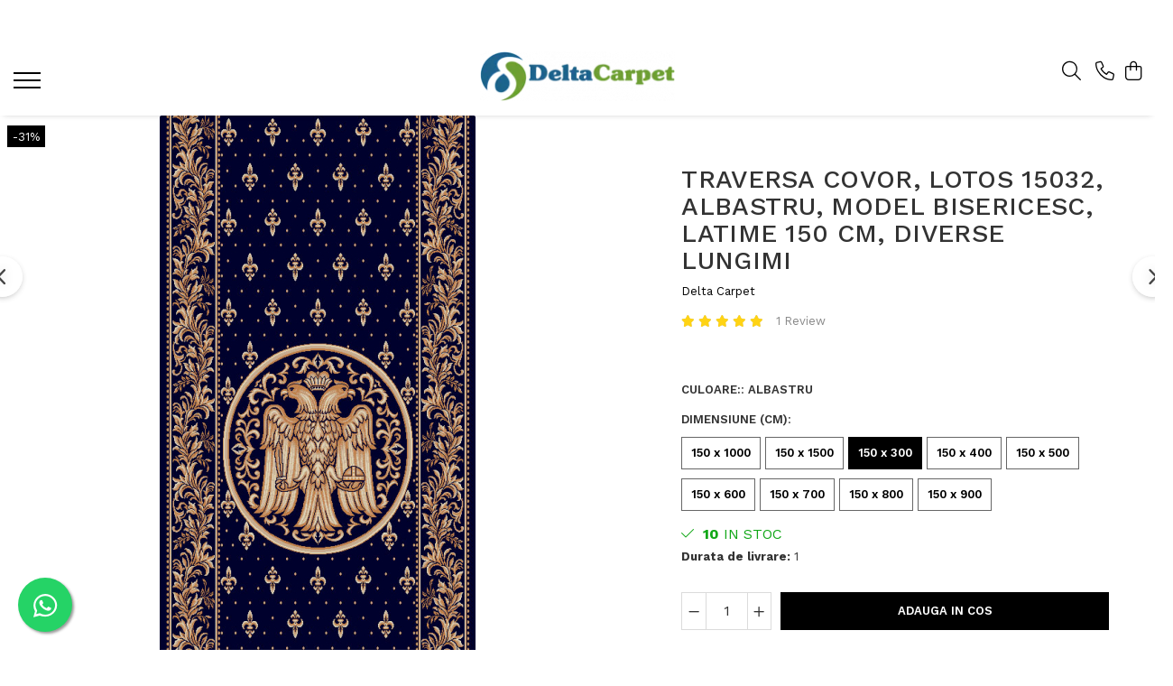

--- FILE ---
content_type: text/html; charset=UTF-8
request_url: https://www.deltacarpet.ro/traverse-covoare-biserici/traversa-covor-lotos-15032-albastru-model-bisericesc-latime-150-cm-diverse-lungimi.html
body_size: 43782
content:
<!DOCTYPE html>

<html lang="ro-ro">

	<head>
		<meta charset="UTF-8">

		<script src="https://gomagcdn.ro/themes/fashion/js/lazysizes.min.js?v=10221307-4.243" async=""></script>

		<script>
			function g_js(callbk){typeof callbk === 'function' ? window.addEventListener("DOMContentLoaded", callbk, false) : false;}
		</script>

					<link rel="icon" sizes="48x48" href="https://gomagcdn.ro/domains/deltacarpet.ro/files/favicon/favicon6526.png">
			<link rel="apple-touch-icon" sizes="180x180" href="https://gomagcdn.ro/domains/deltacarpet.ro/files/favicon/favicon6526.png">
		
		<style>
			/*body.loading{overflow:hidden;}
			body.loading #wrapper{opacity: 0;visibility: hidden;}
			body #wrapper{opacity: 1;visibility: visible;transition:all .1s ease-out;}*/

			.main-header .main-menu{min-height:43px;}
			.-g-hide{visibility:hidden;opacity:0;}

					</style>
					<link rel="preconnect" href="https://fonts.googleapis.com" >
					<link rel="preconnect" href="https://fonts.gstatic.com" crossorigin>
		
		<link rel="preconnect" href="https://gomagcdn.ro"><link rel="dns-prefetch" href="https://fonts.googleapis.com" /><link rel="dns-prefetch" href="https://fonts.gstatic.com" /><link rel="dns-prefetch" href="https://connect.facebook.net" /><link rel="dns-prefetch" href="https://www.facebook.com" /><link rel="dns-prefetch" href="https://www.googletagmanager.com" />

					<link rel="preload" as="image" href="https://gomagcdn.ro/domains/deltacarpet.ro/files/product/large/15032-810-tr-2778-4633.jpg"   >
					<link rel="preload" as="style" href="https://fonts.googleapis.com/css2?family=Work+Sans:wght@200;300;400;500;600;700&display=swap" fetchpriority="high" onload="this.onload=null;this.rel='stylesheet'" crossorigin>
		
		<link rel="preload" href="https://gomagcdn.ro/themes/fashion/js/plugins.js?v=10221307-4.243" as="script">

		
					<link rel="preload" href="https://www.deltacarpet.ro/theme/default.js?v=41760087354" as="script">
				
		<link rel="preload" href="https://gomagcdn.ro/themes/fashion/js/dev.js?v=10221307-4.243" as="script">

					<noscript>
				<link rel="stylesheet" href="https://fonts.googleapis.com/css2?family=Work+Sans:wght@200;300;400;500;600;700&display=swap">
			</noscript>
		
					<link rel="stylesheet" href="https://gomagcdn.ro/themes/fashion/css/main-min-v2.css?v=10221307-4.243-1" data-values='{"blockScripts": "1"}'>
		
					<link rel="stylesheet" href="https://www.deltacarpet.ro/theme/default.css?v=41760087354">
		
						<link rel="stylesheet" href="https://gomagcdn.ro/themes/fashion/css/dev-style.css?v=10221307-4.243-1">
		
		
		
		<link rel="alternate" hreflang="x-default" href="https://www.deltacarpet.ro/traverse/traversa-covor-lotos-15032-albastru-model-bisericesc-latime-150-cm-diverse-lungimi.html">
									<!-- Global site tag (gtag.js) - Google Ads: 948533144 -->
<script async src="https://www.googletagmanager.com/gtag/js?id=AW-948533144"></script>
<script>
  window.dataLayer = window.dataLayer || [];
  function gtag(){dataLayer.push(arguments);}
  gtag('js', new Date());

  gtag('config', 'AW-948533144');
</script><!-- Google Tag Manager -->
<script>(function(w,d,s,l,i){w[l]=w[l]||[];w[l].push({'gtm.start':
new Date().getTime(),event:'gtm.js'});var f=d.getElementsByTagName(s)[0],
j=d.createElement(s),dl=l!='dataLayer'?'&l='+l:'';j.async=true;j.src=
'https://www.googletagmanager.com/gtm.js?id='+i+dl;f.parentNode.insertBefore(j,f);
})(window,document,'script','dataLayer','GTM-5K9X5HD');</script>
<!-- End Google Tag Manager -->					
		<meta name="expires" content="never">
		<meta name="revisit-after" content="1 days">
					<meta name="author" content="Gomag">
				<title>Traversa Covor, Lotos 15032, Albastru, Model Bisericesc, Latime 150 cm, Diverse Lungimi</title>


					<meta name="robots" content="index,follow" />
						
		<meta name="description" content="Traversa Covor, Lotos 15032, Albastru, Model Bisericesc, Latime 150 cm, Diverse Lungimi">
		<meta class="viewport" name="viewport" content="width=device-width, initial-scale=1.0, user-scalable=no">
							<meta property="og:description" content="Traversa Covor, Lotos 15032, Albastru, Model Bisericesc, Latime 150 cm, Diverse lungimi     O traversă pentru biserică, cu un simbol ca vulturul bicefal, este solemnă și plină de semnificații. Imaginați-vă o traversă rafinată, cu un design subtil ce prezintă vulturul bicefal în mijloc, înconjurată de motive tradiționale și o bordură elegantă. Materialul este durabil și ușor de întreținut, potrivindu-se perfect pentru utilizarea într-un spațiu sacru. Această piesă ar adăuga o notă de solemnitate și respect în interiorul bisericii, reprezentând în mod adecvat valorile și tradițiile ei.         Curatarea traversei nu va fi niciodata o povara. Folositi solutii special destinate curatarii covoarelor si mochetelor. Nu se recomanda spalarea la masina de spalat rufe si utilizarea stoarcerii.    Traversa este festonata la ambele capete."/>
							<meta property="og:image" content="https://gomagcdn.ro/domains/deltacarpet.ro/files/product/large/15032-810-tr-2778-4633.jpg"/>
															<link rel="canonical" href="https://www.deltacarpet.ro/traverse/traversa-covor-lotos-15032-albastru-model-bisericesc-latime-150-cm-diverse-lungimi.html" />
			<meta property="og:url" content="https://www.deltacarpet.ro/traverse/traversa-covor-lotos-15032-albastru-model-bisericesc-latime-150-cm-diverse-lungimi.html"/>
						
		<meta name="distribution" content="Global">
		<meta name="owner" content="www.deltacarpet.ro">
		<meta name="publisher" content="www.deltacarpet.ro">
		<meta name="rating" content="General">
		<meta name="copyright" content="Copyright www.deltacarpet.ro 2026. All rights reserved">
		<link rel="search" href="https://www.deltacarpet.ro/opensearch.ro.xml" type="application/opensearchdescription+xml" title="Cautare"/>

		
							<script src="https://gomagcdn.ro/themes/fashion/js/jquery-2.1.4.min.js"></script>
			<script defer src="https://gomagcdn.ro/themes/fashion/js/jquery.autocomplete.js?v=20181023"></script>
			<script src="https://gomagcdn.ro/themes/fashion/js/gomag.config.js?v=10221307-4.243"></script>
			<script src="https://gomagcdn.ro/themes/fashion/js/gomag.js?v=10221307-4.243"></script>
		
													<script>
$.Gomag.bind('User/Data/AffiliateMarketing/HideTrafiLeak', function(event, data){

    $('.whatsappfloat').remove();
});
</script><script>
	var items = [];

	items.push(
		{
			id		:'15032-810-153',
			name	:'Traversa Covor, Lotos 15032, Albastru, Model Bisericesc, Latime 150 cm, Diverse Lungimi',
			brand	:'Delta Carpet',
			category:'Traverse Bisericesti',
			price	:449.9900,
			google_business_vertical: 'retail'
		}
	);

	gtag('event', 'view_item', {
		items: [items],
		currency: "RON",
		value: "449.9900",
		send_to: 'AW-948533144'
	});
		gtag('event', 'page_view', {
		send_to: 'AW-948533144',
		value: 449.9900,
		items: [{
			id: '15032-810-153',
			google_business_vertical: 'retail'
		}]
		});
	</script><script>	
	$(document).ready(function(){
		
		$(document).on('click', $GomagConfig.cartSummaryItemRemoveButton, function() {
			var productId = $(this).attr("data-product");
			var productSku = $(this).attr("data-productsku");
			var productPrice = $(this).attr("data-productprice");
			var productQty = $(this).attr("data-qty");
			
			gtag('event', 'remove_from_cart', {
					send_to	: 'AW-948533144',
					value	: parseFloat(productQty) * parseFloat(productPrice),
					items:[{
						id		: productSku,
						quantity: productQty,
						price	: productPrice		 
				}]
			})
			
		})
	
		$(document).on('click', $GomagConfig.checkoutItemRemoveButton, function() {
			
			var itemKey = $(this).attr('id').replace('__checkoutItemRemove','');
			var productId = $(this).data("product");
			var productSku = $(this).attr("productsku");
			var productPrice = $(this).attr("productprice");
			var productQty = $('#quantityToAdd_'+itemKey).val();
			
			gtag('event', 'remove_from_cart', {
				send_to	: 'AW-948533144',
				value	: parseFloat(productQty) * parseFloat(productPrice),
				items	:[{
					id		: productSku,
					quantity: productQty,
					price	: productPrice
				}]
			})
			
		})
	});		
	
</script>
<!-- Global site tag (gtag.js) - Google Analytics -->
<script async src="https://www.googletagmanager.com/gtag/js?id=G-T742J3G2JG"></script>
	<script>
 window.dataLayer = window.dataLayer || [];
  function gtag(){dataLayer.push(arguments);}
    var cookieValue = '';
  var name = 'g_c_consent' + "=";
  var decodedCookie = decodeURIComponent(document.cookie);
  var ca = decodedCookie.split(';');
  for(var i = 0; i <ca.length; i++) {
	var c = ca[i];
	while (c.charAt(0) == ' ') {
	  c = c.substring(1);
	}
	if (c.indexOf(name) == 0) {
	  cookieValue = c.substring(name.length, c.length);
	}
  }



if(cookieValue == ''){
	gtag('consent', 'default', {
	  'ad_storage': 'granted',
	  'ad_user_data': 'granted',
	  'ad_personalization': 'granted',
	  'analytics_storage': 'granted',
	  'personalization_storage': 'granted',
	  'functionality_storage': 'granted',
	  'security_storage': 'granted'
	});
	} else if(cookieValue != '-1'){


			gtag('consent', 'default', {
			'ad_storage': 'granted',
			'ad_user_data': 'granted',
			'ad_personalization': 'granted',
			'analytics_storage': 'granted',
			'personalization_storage': 'granted',
			'functionality_storage': 'granted',
			'security_storage': 'granted'
		});
	} else {
	 gtag('consent', 'default', {
		  'ad_storage': 'denied',
		  'ad_user_data': 'denied',
		  'ad_personalization': 'denied',
		  'analytics_storage': 'denied',
			'personalization_storage': 'denied',
			'functionality_storage': 'denied',
			'security_storage': 'denied'
		});

		 }
</script>
<script>

	
  gtag('js', new Date());

 
$.Gomag.bind('Cookie/Policy/Consent/Denied', function(){
	gtag('consent', 'update', {
		  'ad_storage': 'denied',
		  'ad_user_data': 'denied',
		  'ad_personalization': 'denied',
		  'analytics_storage': 'denied',
			'personalization_storage': 'denied',
			'functionality_storage': 'denied',
			'security_storage': 'denied'
		});
		})
$.Gomag.bind('Cookie/Policy/Consent/Granted', function(){
	gtag('consent', 'update', {
		  'ad_storage': 'granted',
		  'ad_user_data': 'granted',
		  'ad_personalization': 'granted',
		  'analytics_storage': 'granted',
			'personalization_storage': 'granted',
			'functionality_storage': 'granted',
			'security_storage': 'granted'
		});
		})
  gtag('config', 'G-T742J3G2JG', {allow_enhanced_conversions: true });
</script>
<script>
	function gaBuildProductVariant(product)
	{
		let _return = '';
		if(product.version != undefined)
		{
			$.each(product.version, function(i, a){
				_return += (_return == '' ? '' : ', ')+a.value;
			})
		}
		return _return;
	}

</script>
<script>
	$.Gomag.bind('Product/Add/To/Cart/After/Listing', function gaProductAddToCartLV4(event, data) {
		if(data.product !== undefined) {
			var gaProduct = false;
			if(typeof(gaProducts) != 'undefined' && gaProducts[data.product.id] != undefined)
			{
				gaProduct = gaProducts[data.product.id];

			}

			if(gaProduct == false)
			{
				gaProduct = {};
				gaProduct.item_id = data.product.id;
				gaProduct.currency = data.product.currency ? (String(data.product.currency).toLowerCase() == 'lei' ? 'RON' : data.product.currency) : 'RON';
				gaProduct.item_name =  data.product.sku ;
				gaProduct.item_variant= gaBuildProductVariant(data.product);
				gaProduct.item_brand = data.product.brand;
				gaProduct.item_category = data.product.category;

			}

			gaProduct.price = parseFloat(data.product.price).toFixed(2);
			gaProduct.quantity = data.product.productQuantity;
			gtag("event", "add_to_cart", {
				currency: gaProduct.currency,
				value: parseFloat(gaProduct.price) * parseFloat(gaProduct.quantity),
				items: [
					gaProduct
				]
			});

		}
	})
	$.Gomag.bind('Product/Add/To/Cart/After/Details', function gaProductAddToCartDV4(event, data){

		if(data.product !== undefined){

			var gaProduct = false;
			if(
				typeof(gaProducts) != 'undefined'
				&&
				gaProducts[data.product.id] != undefined
			)
			{
				var gaProduct = gaProducts[data.product.id];
			}

			if(gaProduct == false)
			{
				gaProduct = {};
				gaProduct.item_id = data.product.id;
				gaProduct.currency = data.product.currency ? (String(data.product.currency).toLowerCase() == 'lei' ? 'RON' : data.product.currency) : 'RON';
				gaProduct.item_name =  data.product.sku ;
				gaProduct.item_variant= gaBuildProductVariant(data.product);
				gaProduct.item_brand = data.product.brand;
				gaProduct.item_category = data.product.category;

			}

			gaProduct.price = parseFloat(data.product.price).toFixed(2);
			gaProduct.quantity = data.product.productQuantity;


			gtag("event", "add_to_cart", {
			  currency: gaProduct.currency,
			  value: parseFloat(gaProduct.price) * parseFloat(gaProduct.quantity),
			  items: [
				gaProduct
			  ]
			});
        }

	})
	 $.Gomag.bind('Product/Remove/From/Cart', function gaProductRemovedFromCartV4(event, data){
		var envData = $.Gomag.getEnvData();
		var products = envData.products;

		if(data.data.product !== undefined && products[data.data.product] !== undefined){


			var dataProduct = products[data.data.product];


			gaProduct = {};
			gaProduct.item_id = dataProduct.id;

			gaProduct.item_name =   dataProduct.sku ;
			gaProduct.currency = dataProduct.currency ? (String(dataProduct.currency).toLowerCase() == 'lei' ? 'RON' : dataProduct.currency) : 'RON';
			gaProduct.item_category = dataProduct.category;
			gaProduct.item_brand = dataProduct.brand;
			gaProduct.price = parseFloat(dataProduct.price).toFixed(2);
			gaProduct.quantity = data.data.quantity;
			gaProduct.item_variant= gaBuildProductVariant(dataProduct);
			gtag("event", "remove_from_cart", {
			  currency: gaProduct.currency,
			  value: parseFloat(gaProduct.price) * parseFloat(gaProduct.quantity),
			  items: [
				gaProduct
			  ]
			});
        }

	});

	 $.Gomag.bind('Cart/Quantity/Update', function gaCartQuantityUpdateV4(event, data){
		var envData = $.Gomag.getEnvData();
		var products = envData.products;
		if(!data.data.finalQuantity || !data.data.initialQuantity)
		{
			return false;
		}
		var dataProduct = products[data.data.product];
		if(dataProduct == undefined)
		{
			return false;
		}

		gaProduct = {};
		gaProduct.item_id = dataProduct.id;
		gaProduct.currency = dataProduct.currency ? (String(dataProduct.currency).toLowerCase() == 'lei' ? 'RON' : dataProduct.currency) : 'RON';
		gaProduct.item_name =  dataProduct.sku ;

		gaProduct.item_category = dataProduct.category;
		gaProduct.item_brand = dataProduct.brand;
		gaProduct.price = parseFloat(dataProduct.price).toFixed(2);
		gaProduct.item_variant= gaBuildProductVariant(dataProduct);
		if(parseFloat(data.data.initialQuantity) < parseFloat(data.data.finalQuantity))
		{
			var quantity = parseFloat(data.data.finalQuantity) - parseFloat(data.data.initialQuantity);
			gaProduct.quantity = quantity;

			gtag("event", "add_to_cart", {
			  currency: gaProduct.currency,
			  value: parseFloat(gaProduct.price) * parseFloat(gaProduct.quantity),
			  items: [
				gaProduct
			  ]
			});
		}
		else if(parseFloat(data.data.initialQuantity) > parseFloat(data.data.finalQuantity))
		{
			var quantity = parseFloat(data.data.initialQuantity) - parseFloat(data.data.finalQuantity);
			gaProduct.quantity = quantity;
			gtag("event", "remove_from_cart", {
			  currency: gaProduct.currency,
			  value: parseFloat(gaProduct.price) * parseFloat(gaProduct.quantity),
			  items: [
				gaProduct
			  ]
			});
		}

	});

</script>
<script>
function gmsc(name, value)
{
	if(value != undefined && value)
	{
		var expires = new Date();
		expires.setTime(expires.getTime() + parseInt(3600*24*1000*90));
		document.cookie = encodeURIComponent(name) + "=" + encodeURIComponent(value) + '; expires='+ expires.toUTCString() + "; path=/";
	}
}
let gmqs = window.location.search;
let gmup = new URLSearchParams(gmqs);
gmsc('g_sc', gmup.get('shop_campaign'));
gmsc('shop_utm_campaign', gmup.get('utm_campaign'));
gmsc('shop_utm_medium', gmup.get('utm_medium'));
gmsc('shop_utm_source', gmup.get('utm_source'));
</script><!-- Facebook Pixel Code -->
				<script>
				!function(f,b,e,v,n,t,s){if(f.fbq)return;n=f.fbq=function(){n.callMethod?
				n.callMethod.apply(n,arguments):n.queue.push(arguments)};if(!f._fbq)f._fbq=n;
				n.push=n;n.loaded=!0;n.version="2.0";n.queue=[];t=b.createElement(e);t.async=!0;
				t.src=v;s=b.getElementsByTagName(e)[0];s.parentNode.insertBefore(t,s)}(window,
				document,"script","//connect.facebook.net/en_US/fbevents.js");

				fbq("init", "655065688495475");
				fbq("track", "PageView");</script>
				<!-- End Facebook Pixel Code -->
				<script>
				$.Gomag.bind('User/Ajax/Data/Loaded', function(event, data){
					if(data != undefined && data.data != undefined)
					{
						var eventData = data.data;
						if(eventData.facebookUserData != undefined)
						{
							$('body').append(eventData.facebookUserData);
						}
					}
				})
				</script>
				<meta name="facebook-domain-verification" content="t0gw2iqr6k1o1buxi6ot2ivsrwa3hr" /><script>
	$.Gomag.bind('Product/Add/To/Cart/After/Listing', function(event, data){
		if(data.product !== undefined){
			gtag('event', 'add_to_cart', {
				send_to	: 'AW-948533144',
				value	: parseFloat(data.product.productQuantity) * parseFloat(data.product.price),
				items	:[{
					id		: data.product.sku,
					name	: data.product.name,
					brand	: data.product.brand,
					category: data.product.category,
					quantity: data.product.productQuantity,
					price	: data.product.price
				 
			}]
		   })
        }
	})
	$.Gomag.bind('Product/Add/To/Cart/After/Details', function(event, data){
		
		if(data.product !== undefined){
			gtag('event', 'add_to_cart', {
				send_to: 'AW-948533144',
				value: parseFloat(data.product.productQuantity) * parseFloat(data.product.price),
				items: [{
					id: data.product.sku,
					name		: data.product.name,
					brand		: data.product.brand,
					category	: data.product.category,
					quantity	: data.product.productQuantity,
					price		: data.product.price
				}]	
			})
		}
	})
   
</script><meta name="google-site-verification" content="6DwyzhojJMsRtV6ZJtHFxI1gIiYlcUurReTkEiZiYh0" /> <meta name="p:domain_verify" content="121921cbcc91b2a08b5f91b090d4cc0e"/> <script src="https://cdn.onesignal.com/sdks/OneSignalSDK.js" async=""></script>
<script>
  window.OneSignal = window.OneSignal || [];
  OneSignal.push(function() {
    OneSignal.init({
      appId: "8c62d5ad-f6d1-485f-bcbe-69c1df97b785",
    });
  });
</script>					
		
	</head>

	<body class="" style="">

		<script >
			function _addCss(url, attribute, value, loaded){
				var _s = document.createElement('link');
				_s.rel = 'stylesheet';
				_s.href = url;
				_s.type = 'text/css';
				if(attribute)
				{
					_s.setAttribute(attribute, value)
				}
				if(loaded){
					_s.onload = function(){
						var dom = document.getElementsByTagName('body')[0];
						//dom.classList.remove('loading');
					}
				}
				var _st = document.getElementsByTagName('link')[0];
				_st.parentNode.insertBefore(_s, _st);
			}
			//_addCss('https://fonts.googleapis.com/css2?family=Open+Sans:ital,wght@0,300;0,400;0,600;0,700;1,300;1,400&display=swap');
			_addCss('https://gomagcdn.ro/themes/_fonts/Open-Sans.css');

		</script>
		<script>
				/*setTimeout(
				  function()
				  {
				   document.getElementsByTagName('body')[0].classList.remove('loading');
				  }, 1000);*/
		</script>
									<!-- Google Tag Manager (noscript) -->
<noscript><iframe src="https://www.googletagmanager.com/ns.html?id=GTM-5K9X5HD"
height="0" width="0" style="display:none;visibility:hidden"></iframe></noscript>
<!-- End Google Tag Manager (noscript) -->					
		
		<div id="wrapper">
			<!-- BLOCK:75f2ad000ee051745e4aac812ecdd7a9 start -->
<div id="_cartSummary" class="hide"></div>

<script >
	$(document).ready(function() {

		$(document).on('keypress', '.-g-input-loader', function(){
			$(this).addClass('-g-input-loading');
		})

		$.Gomag.bind('Product/Add/To/Cart/After', function(eventResponse, properties)
		{
									var data = JSON.parse(properties.data);
			$('.q-cart').html(data.quantity);
			if(parseFloat(data.quantity) > 0)
			{
				$('.q-cart').removeClass('hide');
			}
			else
			{
				$('.q-cart').addClass('hide');
			}
			$('.cartPrice').html(data.subtotal + ' ' + data.currency);
			$('.cartProductCount').html(data.quantity);


		})
		$('#_cartSummary').on('updateCart', function(event, cart) {
			var t = $(this);

			$.get('https://www.deltacarpet.ro/cart-update', {
				cart: cart
			}, function(data) {

				$('.q-cart').html(data.quantity);
				if(parseFloat(data.quantity) > 0)
				{
					$('.q-cart').removeClass('hide');
				}
				else
				{
					$('.q-cart').addClass('hide');
				}
				$('.cartPrice').html(data.subtotal + ' ' + data.currency);
				$('.cartProductCount').html(data.quantity);
			}, 'json');
			window.ga = window.ga || function() {
				(ga.q = ga.q || []).push(arguments)
			};
			ga('send', 'event', 'Buton', 'Click', 'Adauga_Cos');
		});

		if(window.gtag_report_conversion) {
			$(document).on("click", 'li.phone-m', function() {
				var phoneNo = $('li.phone-m').children( "a").attr('href');
				gtag_report_conversion(phoneNo);
			});

		}

	});
</script>


	<div class="cart-dd cart-side _cartShow cart-closed"></div>

<header class="main-header container-bg clearfix" data-block="headerBlock">
	<div class="discount-tape container-h full -g-hide" id="_gomagHellobar">
<style>
.discount-tape{position: relative;width:100%;padding:0;text-align:center;font-size:14px;overflow: hidden;z-index:99;}
.discount-tape a{color: #fff;}
.Gomag-HelloBar{padding:10px;}
@media screen and (max-width: 767px){.discount-tape{font-size:13px;}}
</style>
<div class="Gomag-HelloBar" style="background: #000000;color: #fff;">
	
		<b>Livrare Gratuita</b>🚚 de la 500 RON / Covoras <b>CADOU</b> la comenzile peste 1000 RON🔥
			
	</div>
<div class="clear"></div>
</div>

		
	<div class="top-head-bg container-h full">

		<div class="top-head container-h">
			<div class="row">
				<div class="col-sm-2 col-xs-12 logo-h">
					
	<a href="https://www.deltacarpet.ro" id="logo" data-pageId="2">
		<img src="https://gomagcdn.ro/domains/deltacarpet.ro/files/company/logo5719.png" fetchpriority="high" class="img-responsive" alt="" title="" width="200" height="50" style="width:auto;">
	</a>
				</div>
				<div class="col-sm-4 col-xs-7 main search-form-box">
					
<form name="search-form" class="search-form" action="https://www.deltacarpet.ro/produse" id="_searchFormMainHeader">

	<input id="_autocompleteSearchMainHeader" name="c" class="input-placeholder -g-input-loader" type="text" placeholder="Cauta in site..." aria-label="Search"  value="">
	<button id="_doSearch" class="search-button" aria-hidden="true">
		<i class="fa fa-search" aria-hidden="true"></i>
	</button>

				<script >
			$(document).ready(function() {

				$('#_autocompleteSearchMainHeader').autocomplete({
					serviceUrl: 'https://www.deltacarpet.ro/autocomplete',
					minChars: 2,
					deferRequestBy: 700,
					appendTo: '#_searchFormMainHeader',
					width: parseInt($('#_doSearch').offset().left) - parseInt($('#_autocompleteSearchMainHeader').offset().left),
					formatResult: function(suggestion, currentValue) {
						return suggestion.value;
					},
					onSelect: function(suggestion) {
						$(this).val(suggestion.data);
					},
					onSearchComplete: function(suggestion) {
						$(this).removeClass('-g-input-loading');
					}
				});
				$(document).on('click', '#_doSearch', function(e){
					e.preventDefault();
					if($('#_autocompleteSearchMainHeader').val() != '')
					{
						$('#_searchFormMainHeader').submit();
					}
				})
			});
		</script>
	

</form>
				</div>
				<div class="col-xs-5 acount-section">
					
<ul>
	<li class="search-m hide">
		<a href="#" class="-g-no-url" aria-label="Cauta in site..." data-pageId="">
			<i class="fa fa-search search-open" aria-hidden="true"></i>
			<i style="display:none" class="fa fa-times search-close" aria-hidden="true"></i>
		</a>
	</li>
	<li class="-g-user-icon -g-user-icon-empty">
			
	</li>
	
				<li class="contact-header">
			<a href="tel:0757 094 066" aria-label="Contacteaza-ne" data-pageId="3">
				<i class="fa fa-phone" aria-hidden="true"></i>
								<span>0757 094 066</span>
			</a>
		</li>
			<li class="wishlist-header hide">
		<a href="https://www.deltacarpet.ro/wishlist" aria-label="Wishlist" data-pageId="28">
			<span class="-g-wishlist-product-count -g-hide"></span>
			<i class="fa fa-heart-o" aria-hidden="true"></i>
			<span class="">Favorite</span>
		</a>
	</li>
	<li class="cart-header-btn cart">
		<a class="cart-drop _showCartHeader" href="https://www.deltacarpet.ro/cos-de-cumparaturi" aria-label="Cos de cumparaturi">
			<span class="q-cart hide">0</span>
			<i class="fa fa-shopping-bag" aria-hidden="true"></i>
			<span class="count cartPrice">0,00
				
			</span>
		</a>
			</li>

	</ul>

	<script>
		$(document).ready(function() {
			//Cart
							$.Gomag.bind('Product/Add/To/Cart/Validate', function(){
					if($('#-g-cart-dropdown').length)
					{
						$('.close-side-cart').click();
						$('#-g-cart-dropdown').remove();
					}
				})
				$(document).on('click', '.cart', function(e){
					e.preventDefault();
					$.Gomag.showCartSummary('div._cartShow');
					if($('.cart-side').length){
						$('.menu-wrapper').addClass('cart_side_opened');
					}
				});
				$(document).on('click', '.close-side-cart', function(){
					$.Gomag.hideCartSummary('div._cartShow');
					$('div._cartShow').removeClass('cart-open');
					if($('.cart-side').length){
						$('.menu-wrapper').removeClass('cart_side_opened');
					}
					$.Gomag.getUserAjaxData();
				});
						$(document).on('click', '.dropdown-toggle', function() {
				window.location = $(this).attr('href');
			})
		})
	</script>

				</div>
				<div class="col-xs-5 navigation-holder">
					
<div id="navigation">
	<nav id="main-menu" class="main-menu container-h full clearfix">
		<a href="#" class="menu-trg -g-no-url" title="Produse">
			<span>&nbsp;</span>
		</a>
		
<div class="container-h nav-menu-hh clearfix">

	<!-- BASE MENU -->
	<ul class="
			nav-menu base-menu container-h
			
			
		">

		

			
		<li class="menu-drop __GomagMM ">
							<a
					href="https://www.deltacarpet.ro/covoare"
					class="  "
					rel="  "
					
					title="COVOARE"
					data-Gomag=''
					data-block-name="mainMenuD0"
					data-pageId= "80"
					data-block="mainMenuD">
											<span class="list">COVOARE</span>
						<i class="fa fa-angle-down"></i>
				</a>

									<div class="menu-dd">
										<ul class="drop-list clearfix w100">
																																						<li class="fl">
										<div class="col">
											<p class="title">
												<a
												href="https://www.deltacarpet.ro/covoare-clasice"
												class="title    "
												rel="  "
												
												title="Covoare Clasice"
												data-Gomag=''
												data-block-name="mainMenuD1"
												data-block="mainMenuD"
												data-pageId= "80"
												>
																										Covoare Clasice
												</a>
											</p>
																						
										</div>
									</li>
																																<li class="fl">
										<div class="col">
											<p class="title">
												<a
												href="https://www.deltacarpet.ro/covoare-moderne"
												class="title    "
												rel="  "
												
												title="Covoare Moderne si Geometrice"
												data-Gomag=''
												data-block-name="mainMenuD1"
												data-block="mainMenuD"
												data-pageId= "80"
												>
																										Covoare Moderne si Geometrice
												</a>
											</p>
																						
										</div>
									</li>
																																<li class="fl">
										<div class="col">
											<p class="title">
												<a
												href="https://www.deltacarpet.ro/covoare-bisericesti"
												class="title    "
												rel="  "
												
												title="Covoare Bisericesti"
												data-Gomag=''
												data-block-name="mainMenuD1"
												data-block="mainMenuD"
												data-pageId= "80"
												>
																										Covoare Bisericesti
												</a>
											</p>
																						
										</div>
									</li>
																																<li class="fl">
										<div class="col">
											<p class="title">
												<a
												href="https://www.deltacarpet.ro/covoare-copii"
												class="title    "
												rel="  "
												
												title="Covoare Copii"
												data-Gomag=''
												data-block-name="mainMenuD1"
												data-block="mainMenuD"
												data-pageId= "80"
												>
																										Covoare Copii
												</a>
											</p>
																						
										</div>
									</li>
																																<li class="fl">
										<div class="col">
											<p class="title">
												<a
												href="https://www.deltacarpet.ro/covoare-dormitor"
												class="title    "
												rel="  "
												
												title="Covoare Dormitor"
												data-Gomag=''
												data-block-name="mainMenuD1"
												data-block="mainMenuD"
												data-pageId= "80"
												>
																										Covoare Dormitor
												</a>
											</p>
																						
										</div>
									</li>
																																<li class="fl">
										<div class="col">
											<p class="title">
												<a
												href="https://www.deltacarpet.ro/covoare-de-exterior"
												class="title    "
												rel="  "
												
												title="Covoare Exterior"
												data-Gomag=''
												data-block-name="mainMenuD1"
												data-block="mainMenuD"
												data-pageId= "80"
												>
																										Covoare Exterior
												</a>
											</p>
																						
										</div>
									</li>
																																<li class="fl">
										<div class="col">
											<p class="title">
												<a
												href="https://www.deltacarpet.ro/covoare-living"
												class="title    "
												rel="  "
												
												title="Covoare Living"
												data-Gomag=''
												data-block-name="mainMenuD1"
												data-block="mainMenuD"
												data-pageId= "80"
												>
																										Covoare Living
												</a>
											</p>
																						
										</div>
									</li>
																																<li class="fl">
										<div class="col">
											<p class="title">
												<a
												href="https://www.deltacarpet.ro/covoare-bucatarie"
												class="title    "
												rel="  "
												
												title="Covoare Bucatarie"
												data-Gomag=''
												data-block-name="mainMenuD1"
												data-block="mainMenuD"
												data-pageId= "80"
												>
																										Covoare Bucatarie
												</a>
											</p>
																						
										</div>
									</li>
																																<li class="fl">
										<div class="col">
											<p class="title">
												<a
												href="https://www.deltacarpet.ro/covoare-pufoase"
												class="title    "
												rel="  "
												
												title="Covoare Pufoase"
												data-Gomag=''
												data-block-name="mainMenuD1"
												data-block="mainMenuD"
												data-pageId= "80"
												>
																										Covoare Pufoase
												</a>
											</p>
																						
										</div>
									</li>
																																<li class="fl">
										<div class="col">
											<p class="title">
												<a
												href="https://www.deltacarpet.ro/covoare-premium"
												class="title    "
												rel="  "
												
												title="Covoare Premium"
												data-Gomag=''
												data-block-name="mainMenuD1"
												data-block="mainMenuD"
												data-pageId= "80"
												>
																										Covoare Premium
												</a>
											</p>
																																															<a
														href="https://www.deltacarpet.ro/egipt"
														rel="  "
														
														title="Egipt"
														class="    "
														data-Gomag=''
														data-block-name="mainMenuD2"
														data-block="mainMenuD"
														data-pageId=""
													>
																												<i class="fa fa-angle-right"></i>
														<span>Egipt</span>
													</a>
																									<a
														href="https://www.deltacarpet.ro/sintelon"
														rel="  "
														
														title="Serbia"
														class="    "
														data-Gomag=''
														data-block-name="mainMenuD2"
														data-block="mainMenuD"
														data-pageId=""
													>
																												<i class="fa fa-angle-right"></i>
														<span>Serbia</span>
													</a>
																									<a
														href="https://www.deltacarpet.ro/balta"
														rel="  "
														
														title="Belgia"
														class="    "
														data-Gomag=''
														data-block-name="mainMenuD2"
														data-block="mainMenuD"
														data-pageId=""
													>
																												<i class="fa fa-angle-right"></i>
														<span>Belgia</span>
													</a>
																									<a
														href="https://www.deltacarpet.ro/calvin-klein"
														rel="  "
														
														title="Calvin Klein"
														class="    "
														data-Gomag=''
														data-block-name="mainMenuD2"
														data-block="mainMenuD"
														data-pageId=""
													>
																												<i class="fa fa-angle-right"></i>
														<span>Calvin Klein</span>
													</a>
																							
										</div>
									</li>
																													</ul>
																	</div>
									
		</li>
		
		<li class="menu-drop __GomagMM ">
							<a
					href="https://www.deltacarpet.ro/covorase"
					class="  "
					rel="  "
					
					title="COVORASE"
					data-Gomag=''
					data-block-name="mainMenuD0"
					data-pageId= "80"
					data-block="mainMenuD">
											<span class="list">COVORASE</span>
						<i class="fa fa-angle-down"></i>
				</a>

									<div class="menu-dd">
										<ul class="drop-list clearfix w100">
																																						<li class="fl">
										<div class="col">
											<p class="title">
												<a
												href="https://www.deltacarpet.ro/covorase-baie"
												class="title    "
												rel="  "
												
												title="Covorase Baie"
												data-Gomag=''
												data-block-name="mainMenuD1"
												data-block="mainMenuD"
												data-pageId= "80"
												>
																										Covorase Baie
												</a>
											</p>
																						
										</div>
									</li>
																																<li class="fl">
										<div class="col">
											<p class="title">
												<a
												href="https://www.deltacarpet.ro/covorase-intrare"
												class="title    "
												rel="  "
												
												title="Covorase Intrare"
												data-Gomag=''
												data-block-name="mainMenuD1"
												data-block="mainMenuD"
												data-pageId= "80"
												>
																										Covorase Intrare
												</a>
											</p>
																						
										</div>
									</li>
																													</ul>
																	</div>
									
		</li>
		
		<li class="menu-drop __GomagMM ">
							<a
					href="https://www.deltacarpet.ro/traverse"
					class="  "
					rel="  "
					
					title="TRAVERSE SI MOCHETE"
					data-Gomag=''
					data-block-name="mainMenuD0"
					data-pageId= "80"
					data-block="mainMenuD">
											<span class="list">TRAVERSE SI MOCHETE</span>
						<i class="fa fa-angle-down"></i>
				</a>

									<div class="menu-dd">
										<ul class="drop-list clearfix w100">
																																						<li class="fl">
										<div class="col">
											<p class="title">
												<a
												href="https://www.deltacarpet.ro/traverse-moderne"
												class="title    "
												rel="  "
												
												title="Traverse Moderne si Geometrice"
												data-Gomag=''
												data-block-name="mainMenuD1"
												data-block="mainMenuD"
												data-pageId= "80"
												>
																										Traverse Moderne si Geometrice
												</a>
											</p>
																						
										</div>
									</li>
																																<li class="fl">
										<div class="col">
											<p class="title">
												<a
												href="https://www.deltacarpet.ro/traverse-covoare-biserici"
												class="title    "
												rel="  "
												
												title="Traverse Bisericesti"
												data-Gomag=''
												data-block-name="mainMenuD1"
												data-block="mainMenuD"
												data-pageId= "80"
												>
																										Traverse Bisericesti
												</a>
											</p>
																						
										</div>
									</li>
																																<li class="fl">
										<div class="col">
											<p class="title">
												<a
												href="https://www.deltacarpet.ro/traverse-copii"
												class="title    "
												rel="  "
												
												title="Traverse Copii si Tineret"
												data-Gomag=''
												data-block-name="mainMenuD1"
												data-block="mainMenuD"
												data-pageId= "80"
												>
																										Traverse Copii si Tineret
												</a>
											</p>
																						
										</div>
									</li>
																																<li class="fl">
										<div class="col">
											<p class="title">
												<a
												href="https://www.deltacarpet.ro/traverse-hol"
												class="title    "
												rel="  "
												
												title="Traverse Hol"
												data-Gomag=''
												data-block-name="mainMenuD1"
												data-block="mainMenuD"
												data-pageId= "80"
												>
																										Traverse Hol
												</a>
											</p>
																						
										</div>
									</li>
																																<li class="fl">
										<div class="col">
											<p class="title">
												<a
												href="https://www.deltacarpet.ro/traverse-dormitor"
												class="title    "
												rel="  "
												
												title="Traverse Dormitor"
												data-Gomag=''
												data-block-name="mainMenuD1"
												data-block="mainMenuD"
												data-pageId= "80"
												>
																										Traverse Dormitor
												</a>
											</p>
																						
										</div>
									</li>
																																<li class="fl">
										<div class="col">
											<p class="title">
												<a
												href="https://www.deltacarpet.ro/traverse-bucatarie"
												class="title    "
												rel="  "
												
												title="Traverse Bucatarie"
												data-Gomag=''
												data-block-name="mainMenuD1"
												data-block="mainMenuD"
												data-pageId= "80"
												>
																										Traverse Bucatarie
												</a>
											</p>
																						
										</div>
									</li>
																																<li class="fl">
										<div class="col">
											<p class="title">
												<a
												href="https://www.deltacarpet.ro/traverse-baie"
												class="title    "
												rel="  "
												
												title="Traverse Baie"
												data-Gomag=''
												data-block-name="mainMenuD1"
												data-block="mainMenuD"
												data-pageId= "80"
												>
																										Traverse Baie
												</a>
											</p>
																						
										</div>
									</li>
																																<li class="fl">
										<div class="col">
											<p class="title">
												<a
												href="https://www.deltacarpet.ro/mocheta"
												class="title    "
												rel="  "
												
												title="Mocheta"
												data-Gomag=''
												data-block-name="mainMenuD1"
												data-block="mainMenuD"
												data-pageId= "80"
												>
																										Mocheta
												</a>
											</p>
																																															<a
														href="https://www.deltacarpet.ro/mocheta-dale"
														rel="  "
														
														title="Mocheta Dale"
														class="    "
														data-Gomag=''
														data-block-name="mainMenuD2"
														data-block="mainMenuD"
														data-pageId=""
													>
																												<i class="fa fa-angle-right"></i>
														<span>Mocheta Dale</span>
													</a>
																									<a
														href="https://www.deltacarpet.ro/mocheta-evenimente"
														rel="  "
														
														title="Mocheta Evenimente"
														class="    "
														data-Gomag=''
														data-block-name="mainMenuD2"
														data-block="mainMenuD"
														data-pageId=""
													>
																												<i class="fa fa-angle-right"></i>
														<span>Mocheta Evenimente</span>
													</a>
																									<a
														href="https://www.deltacarpet.ro/mocheta-role"
														rel="  "
														
														title="Mocheta Role"
														class="    "
														data-Gomag=''
														data-block-name="mainMenuD2"
														data-block="mainMenuD"
														data-pageId=""
													>
																												<i class="fa fa-angle-right"></i>
														<span>Mocheta Role</span>
													</a>
																							
										</div>
									</li>
																													</ul>
																	</div>
									
		</li>
		
		<li class="menu-drop __GomagMM ">
								<a
						href="https://www.deltacarpet.ro/gazon-artificial"
						class="    "
						rel="  "
						
						title="GAZON ARTIFICIAL"
						data-Gomag=''
						data-block-name="mainMenuD0"  data-block="mainMenuD" data-pageId= "80">
												<span class="list">GAZON ARTIFICIAL</span>
					</a>
				
		</li>
		
		<li class="menu-drop __GomagMM ">
								<a
						href="https://www.deltacarpet.ro/linoleum"
						class="    "
						rel="  "
						
						title="LINOLEUM"
						data-Gomag=''
						data-block-name="mainMenuD0"  data-block="mainMenuD" data-pageId= "80">
												<span class="list">LINOLEUM</span>
					</a>
				
		</li>
		
		<li class="menu-drop __GomagMM ">
								<a
						href="https://www.deltacarpet.ro/sale"
						class="    "
						rel="  "
						
						title="SALE"
						data-Gomag=''
						data-block-name="mainMenuD0"  data-block="mainMenuD" data-pageId= "80">
												<span class="list">SALE</span>
					</a>
				
		</li>
						
		


		
	</ul> <!-- end of BASE MENU -->

</div>		<ul class="mobile-icon fr">

							<li class="phone-m">
					<a href="tel:0757 094 066" title="Contacteaza-ne">
												<i class="fa fa-phone" aria-hidden="true"></i>
					</a>
				</li>
									<li class="user-m -g-user-icon -g-user-icon-empty">
			</li>
			<li class="wishlist-header-m hide">
				<a href="https://www.deltacarpet.ro/wishlist">
					<span class="-g-wishlist-product-count"></span>
					<i class="fa fa-heart-o" aria-hidden="true"></i>

				</a>
			</li>
			<li class="cart-m">
				<a href="https://www.deltacarpet.ro/cos-de-cumparaturi">
					<span class="q-cart hide">0</span>
					<i class="fa fa-shopping-bag" aria-hidden="true"></i>
				</a>
			</li>
			<li class="search-m">
				<a href="#" class="-g-no-url" aria-label="Cauta in site...">
					<i class="fa fa-search search-open" aria-hidden="true"></i>
					<i style="display:none" class="fa fa-times search-close" aria-hidden="true"></i>
				</a>
			</li>
					</ul>
	</nav>
	<!-- end main-nav -->

	<div style="display:none" class="search-form-box search-toggle">
		<form name="search-form" class="search-form" action="https://www.deltacarpet.ro/produse" id="_searchFormMobileToggle">
			<input id="_autocompleteSearchMobileToggle" name="c" class="input-placeholder -g-input-loader" type="text" autofocus="autofocus" value="" placeholder="Cauta in site..." aria-label="Search">
			<button id="_doSearchMobile" class="search-button" aria-hidden="true">
				<i class="fa fa-search" aria-hidden="true"></i>
			</button>

										<script >
					$(document).ready(function() {
						$('#_autocompleteSearchMobileToggle').autocomplete({
							serviceUrl: 'https://www.deltacarpet.ro/autocomplete',
							minChars: 2,
							deferRequestBy: 700,
							appendTo: '#_searchFormMobileToggle',
							width: parseInt($('#_doSearchMobile').offset().left) - parseInt($('#_autocompleteSearchMobileToggle').offset().left),
							formatResult: function(suggestion, currentValue) {
								return suggestion.value;
							},
							onSelect: function(suggestion) {
								$(this).val(suggestion.data);
							},
							onSearchComplete: function(suggestion) {
								$(this).removeClass('-g-input-loading');
							}
						});

						$(document).on('click', '#_doSearchMobile', function(e){
							e.preventDefault();
							if($('#_autocompleteSearchMobileToggle').val() != '')
							{
								$('#_searchFormMobileToggle').submit();
							}
						})
					});
				</script>
			
		</form>
	</div>
</div>
				</div>
			</div>
		</div>
	</div>

</header>
<!-- end main-header --><!-- BLOCK:75f2ad000ee051745e4aac812ecdd7a9 end -->
			
<script >
	$.Gomag.bind('Product/Add/To/Cart/Validate', function(response, isValid)
	{
		$($GomagConfig.versionAttributesName).removeClass('versionAttributeError');

		if($($GomagConfig.versionAttributesSelectSelector).length && !$($GomagConfig.versionAttributesSelectSelector).val())
		{

			if ($($GomagConfig.versionAttributesHolder).position().top < jQuery(window).scrollTop()){
				//scroll up
				 $([document.documentElement, document.body]).animate({
					scrollTop: $($GomagConfig.versionAttributesHolder).offset().top - 55
				}, 1000, function() {
					$($GomagConfig.versionAttributesName).addClass('versionAttributeError');
				});
			}
			else if ($($GomagConfig.versionAttributesHolder).position().top + $($GomagConfig.versionAttributesHolder).height() >
				$(window).scrollTop() + (
					window.innerHeight || document.documentElement.clientHeight
				)) {
				//scroll down
				$('html,body').animate({
					scrollTop: $($GomagConfig.versionAttributesHolder).position().top - (window.innerHeight || document.documentElement.clientHeight) + $($GomagConfig.versionAttributesHolder).height() -55 }, 1000, function() {
					$($GomagConfig.versionAttributesName).addClass('versionAttributeError');
				}
				);
			}
			else{
				$($GomagConfig.versionAttributesName).addClass('versionAttributeError');
			}

			isValid.noError = false;
		}
		if($($GomagConfig.versionAttributesSelector).length && !$('.'+$GomagConfig.versionAttributesActiveSelectorClass).length)
		{

			if ($($GomagConfig.versionAttributesHolder).position().top < jQuery(window).scrollTop()){
				//scroll up
				 $([document.documentElement, document.body]).animate({
					scrollTop: $($GomagConfig.versionAttributesHolder).offset().top - 55
				}, 1000, function() {
					$($GomagConfig.versionAttributesName).addClass('versionAttributeError');
				});
			}
			else if ($($GomagConfig.versionAttributesHolder).position().top + $($GomagConfig.versionAttributesHolder).height() >
				$(window).scrollTop() + (
					window.innerHeight || document.documentElement.clientHeight
				)) {
				//scroll down
				$('html,body').animate({
					scrollTop: $($GomagConfig.versionAttributesHolder).position().top - (window.innerHeight || document.documentElement.clientHeight) + $($GomagConfig.versionAttributesHolder).height() -55 }, 1000, function() {
					$($GomagConfig.versionAttributesName).addClass('versionAttributeError');
				}
				);
			}
			else{
				$($GomagConfig.versionAttributesName).addClass('versionAttributeError');
			}

			isValid.noError = false;
		}
	});
	$.Gomag.bind('Page/Load', function removeSelectedVersionAttributes(response, settings) {
		/* remove selection for versions */
		if((settings.doNotSelectVersion != undefined && settings.doNotSelectVersion === true) && $($GomagConfig.versionAttributesSelector).length && !settings.reloadPageOnVersionClick) {
			$($GomagConfig.versionAttributesSelector).removeClass($GomagConfig.versionAttributesActiveSelectorClass);
		}

		if((settings.doNotSelectVersion != undefined && settings.doNotSelectVersion === true) && $($GomagConfig.versionAttributesSelectSelector).length) {
			var selected = settings.reloadPageOnVersionClick != undefined && settings.reloadPageOnVersionClick ? '' : 'selected="selected"';

			$($GomagConfig.versionAttributesSelectSelector).prepend('<option value="" ' + selected + '>Selectati</option>');
		}
	});
	$(document).ready(function() {
		function is_touch_device2() {
			return (('ontouchstart' in window) || (navigator.MaxTouchPoints > 0) || (navigator.msMaxTouchPoints > 0));
		};

		
		$.Gomag.bind('Product/Details/After/Ajax/Load', function(e, payload)
		{
			let reinit = payload.reinit;
			let response = payload.response;

			if(reinit){
				$('.thumb-h:not(.horizontal):not(.vertical)').insertBefore('.vertical-slide-img');

				var hasThumb = $('.thumb-sld').length > 0;

				$('.prod-lg-sld:not(.disabled)').slick({
					slidesToShow: 1,
					slidesToScroll: 1,
					//arrows: false,
					fade: true,
					//cssEase: 'linear',
					dots: true,
					infinite: false,
					draggable: false,
					dots: true,
					//adaptiveHeight: true,
					asNavFor: hasThumb ? '.thumb-sld' : null
				/*}).on('afterChange', function(event, slick, currentSlide, nextSlide){
					if($( window ).width() > 800 ){

						$('.zoomContainer').remove();
						$('#img_0').removeData('elevateZoom');
						var source = $('#img_'+currentSlide).attr('data-src');
						var fullImage = $('#img_'+currentSlide).attr('data-full-image');
						$('.swaped-image').attr({
							//src:source,
							"data-zoom-image":fullImage
						});
						$('.zoomWindowContainer div').stop().css("background-image","url("+ fullImage +")");
						$("#img_"+currentSlide).elevateZoom({responsive: true});
					}*/
				});

				if($( window ).width() < 767 ){
					$('.prod-lg-sld.disabled').slick({
						slidesToShow: 1,
						slidesToScroll: 1,
						fade: true,
						dots: true,
						infinite: false,
						draggable: false,
						dots: true,
					});
				}

				$('.prod-lg-sld.slick-slider').slick('resize');

				//PRODUCT THUMB SLD
				if ($('.thumb-h.horizontal').length){
					$('.thumb-sld').slick({
						vertical: false,
						slidesToShow: 6,
						slidesToScroll: 1,
						asNavFor: '.prod-lg-sld',
						dots: false,
						infinite: false,
						//centerMode: true,
						focusOnSelect: true
					});
				} else if ($('.thumb-h').length) {
					$('.thumb-sld').slick({
						vertical: true,
						slidesToShow: 4,
						slidesToScroll: 1,
						asNavFor: '.prod-lg-sld',
						dots: false,
						infinite: false,
						draggable: false,
						swipe: false,
						//adaptiveHeight: true,
						//centerMode: true,
						focusOnSelect: true
					});
				}

				if($.Gomag.isMobile()){
					$($GomagConfig.bannerDesktop).remove()
					$($GomagConfig.bannerMobile).removeClass('hideSlide');
				} else {
					$($GomagConfig.bannerMobile).remove()
					$($GomagConfig.bannerDesktop).removeClass('hideSlide');
				}
			}

			$.Gomag.trigger('Product/Details/After/Ajax/Load/Complete', {'response':response});
		});

		$.Gomag.bind('Product/Details/After/Ajax/Response', function(e, payload)
		{
			let response = payload.response;
			let data = payload.data;
			let reinitSlider = false;

			if (response.title) {
				let $content = $('<div>').html(response.title);
				let title = $($GomagConfig.detailsProductTopHolder).find($GomagConfig.detailsProductTitleHolder).find('.title > span');
				let newTitle = $content.find('.title > span');
				if(title.text().trim().replace(/\s+/g, ' ') != newTitle.text().trim().replace(/\s+/g, ' ')){
					$.Gomag.fadeReplace(title,newTitle);
				}

				let brand = $($GomagConfig.detailsProductTopHolder).find($GomagConfig.detailsProductTitleHolder).find('.brand-detail');
				let newBrand = $content.find('.brand-detail');
				if(brand.text().trim().replace(/\s+/g, ' ') != newBrand.text().trim().replace(/\s+/g, ' ')){
					$.Gomag.fadeReplace(brand,newBrand);
				}

				let review = $($GomagConfig.detailsProductTopHolder).find($GomagConfig.detailsProductTitleHolder).find('.__reviewTitle');
				let newReview = $content.find('.__reviewTitle');
				if(review.text().trim().replace(/\s+/g, ' ') != newReview.text().trim().replace(/\s+/g, ' ')){
					$.Gomag.fadeReplace(review,newReview);
				}
			}

			if (response.images) {
				let $content = $('<div>').html(response.images);
				var imagesHolder = $($GomagConfig.detailsProductTopHolder).find($GomagConfig.detailsProductImagesHolder);
				var images = [];
				imagesHolder.find('img').each(function() {
					var dataSrc = $(this).attr('data-src');
					if (dataSrc) {
						images.push(dataSrc);
					}
				});

				var newImages = [];
				$content.find('img').each(function() {
					var dataSrc = $(this).attr('data-src');
					if (dataSrc) {
						newImages.push(dataSrc);
					}
				});

				if(!$content.find('.thumb-h.horizontal').length && imagesHolder.find('.thumb-h.horizontal').length){
					$content.find('.thumb-h').addClass('horizontal');
				}
				
				const newTop  = $content.find('.product-icon-box:not(.bottom)').first();
				const oldTop  = imagesHolder.find('.product-icon-box:not(.bottom)').first();

				if (newTop.length && oldTop.length && (newTop.prop('outerHTML') !== oldTop.prop('outerHTML'))) {
					oldTop.replaceWith(newTop.clone());
				}
				
				const newBottom = $content.find('.product-icon-box.bottom').first();
				const oldBottom = imagesHolder.find('.product-icon-box.bottom').first();

				if (newBottom.length && oldBottom.length && (newBottom.prop('outerHTML') !== oldBottom.prop('outerHTML'))) {
					oldBottom.replaceWith(newBottom.clone());
				}

				if (images.length !== newImages.length || images.some((val, i) => val !== newImages[i])) {
					$.Gomag.fadeReplace($($GomagConfig.detailsProductTopHolder).find($GomagConfig.detailsProductImagesHolder), $content.html());
					reinitSlider = true;
				}
			}

			if (response.details) {
				let $content = $('<div>').html(response.details);
				$content.find('.stock-limit').hide();
				function replaceDetails(content){
					$($GomagConfig.detailsProductTopHolder).find($GomagConfig.detailsProductDetailsHolder).html(content);
				}

				if($content.find('.__shippingPriceTemplate').length && $($GomagConfig.detailsProductTopHolder).find('.__shippingPriceTemplate').length){
					$content.find('.__shippingPriceTemplate').replaceWith($($GomagConfig.detailsProductTopHolder).find('.__shippingPriceTemplate'));
					$($GomagConfig.detailsProductTopHolder).find('.__shippingPriceTemplate').slideDown(100);
				} else if (!$content.find('.__shippingPriceTemplate').length && $($GomagConfig.detailsProductTopHolder).find('.__shippingPriceTemplate').length){
					$($GomagConfig.detailsProductTopHolder).find('.__shippingPriceTemplate').slideUp(100);
				}

				if($content.find('.btn-flstockAlertBTN').length && !$($GomagConfig.detailsProductTopHolder).find('.btn-flstockAlertBTN').length || !$content.find('.btn-flstockAlertBTN').length && $($GomagConfig.detailsProductTopHolder).find('.btn-flstockAlertBTN').length){
					$.Gomag.fadeReplace($($GomagConfig.detailsProductTopHolder).find('.add-section'), $content.find('.add-section').clone().html());
					setTimeout(function(){
						replaceDetails($content.html());
					}, 500)
				} else if ($content.find('.-g-empty-add-section').length && $($GomagConfig.detailsProductTopHolder).find('.add-section').length) {
					$($GomagConfig.detailsProductTopHolder).find('.add-section').slideUp(100, function() {
						replaceDetails($content.html());
					});
				} else if($($GomagConfig.detailsProductTopHolder).find('.-g-empty-add-section').length && $content.find('.add-section').length){
					$($GomagConfig.detailsProductTopHolder).find('.-g-empty-add-section').replaceWith($content.find('.add-section').clone().hide());
					$($GomagConfig.detailsProductTopHolder).find('.add-section').slideDown(100, function() {
						replaceDetails($content.html());
					});
				} else {
					replaceDetails($content.html());
				}

			}

			$.Gomag.trigger('Product/Details/After/Ajax/Load', {'properties':data, 'response':response, 'reinit':reinitSlider});
		});

	});
</script>


<div class="container-h container-bg product-page-holder ">

	
<div class="breadcrumbs-default breadcrumbs-default-product clearfix -g-breadcrumbs-container">
  <ol>
    <li>
      <a href="https://www.deltacarpet.ro/">Home&nbsp;/&nbsp;</a>
    </li>
          <li>
        <a href="https://www.deltacarpet.ro/traverse">TRAVERSE SI MOCHETE&nbsp;/&nbsp;</a>
      </li>
        		<li>
		  <a href="https://www.deltacarpet.ro/traverse-covoare-biserici">Traverse Bisericesti&nbsp;/&nbsp;</a>
		</li>
		        <li class="active">Traversa Covor, Lotos 15032, Albastru, Model Bisericesc, Latime 150 cm, Diverse Lungimi</li>
  </ol>
</div>
<!-- breadcrumbs-default -->

	

	<div id="-g-product-page-before"></div>

	<div id="product-page">

		
<div class="container-h product-top -g-product-2778" data-product-id="2778">

	<div class="row -g-product-row-box">

		<div class="detail-slider-holder col-sm-6 col-xs-12 -g-product-images">
			

<div class="vertical-slider-box">
    <div class="vertical-slider-pager-h">

		
		<div class="vertical-slide-img">
			<ul class="prod-lg-sld disabled">
																													
				
									<li>
						<a href="https://gomagcdn.ro/domains/deltacarpet.ro/files/product/original/15032-810-tr-2778-4633.jpg" data-fancybox="prod-gallery" data-base-class="detail-layout" data-caption="Traversa Covor, Lotos 15032, Albastru, Model Bisericesc, Latime 150 cm, Diverse Lungimi" class="__retargetingImageThumbSelector"  title="Traversa Covor, Lotos 15032, Albastru, Model Bisericesc, Latime 150 cm, Diverse Lungimi">
															<img
									id="img_0"
									data-id="2778"
									class="img-responsive"
									src="https://gomagcdn.ro/domains/deltacarpet.ro/files/product/large/15032-810-tr-2778-4633.jpg"
																			fetchpriority="high"
																		data-src="https://gomagcdn.ro/domains/deltacarpet.ro/files/product/large/15032-810-tr-2778-4633.jpg"
									alt="Traversa Covor, Lotos 15032, Albastru, Model Bisericesc, Latime 150 cm, Diverse Lungimi [1]"
									title="Traversa Covor, Lotos 15032, Albastru, Model Bisericesc, Latime 150 cm, Diverse Lungimi [1]"
									width="700" height="700"
								>
							
																				</a>
					</li>
									<li>
						<a href="https://gomagcdn.ro/domains/deltacarpet.ro/files/product/original/traversa-covor-lotos-15032-albastru-model-bisericesc-latime-150-cm-diverse-lungimi-2778-1797.jpeg" data-fancybox="prod-gallery" data-base-class="detail-layout" data-caption="Traversa Covor, Lotos 15032, Albastru, Model Bisericesc, Latime 150 cm, Diverse Lungimi" class="__retargetingImageThumbSelector"  title="Traversa Covor, Lotos 15032, Albastru, Model Bisericesc, Latime 150 cm, Diverse Lungimi">
															<img
									id="img_1"
									data-id="2778"
									class="img-responsive"
									src="https://gomagcdn.ro/domains/deltacarpet.ro/files/product/large/traversa-covor-lotos-15032-albastru-model-bisericesc-latime-150-cm-diverse-lungimi-2778-1797.jpeg"
																			loading="lazy" 
																		data-src="https://gomagcdn.ro/domains/deltacarpet.ro/files/product/large/traversa-covor-lotos-15032-albastru-model-bisericesc-latime-150-cm-diverse-lungimi-2778-1797.jpeg"
									alt="Traversa Covor, Lotos 15032, Albastru, Model Bisericesc, Latime 150 cm, Diverse Lungimi [2]"
									title="Traversa Covor, Lotos 15032, Albastru, Model Bisericesc, Latime 150 cm, Diverse Lungimi [2]"
									width="700" height="700"
								>
							
																				</a>
					</li>
									<li>
						<a href="https://gomagcdn.ro/domains/deltacarpet.ro/files/product/original/traversa-covor-lotos-15032-albastru-model-bisericesc-latime-150-cm-diverse-lungimi-466524.webp" data-fancybox="prod-gallery" data-base-class="detail-layout" data-caption="Traversa Covor, Lotos 15032, Albastru, Model Bisericesc, Latime 150 cm, Diverse Lungimi" class="__retargetingImageThumbSelector"  title="Traversa Covor, Lotos 15032, Albastru, Model Bisericesc, Latime 150 cm, Diverse Lungimi">
															<img
									id="img_2"
									data-id="2778"
									class="img-responsive"
									src="https://gomagcdn.ro/domains/deltacarpet.ro/files/product/large/traversa-covor-lotos-15032-albastru-model-bisericesc-latime-150-cm-diverse-lungimi-466524.webp"
																			loading="lazy" 
																		data-src="https://gomagcdn.ro/domains/deltacarpet.ro/files/product/large/traversa-covor-lotos-15032-albastru-model-bisericesc-latime-150-cm-diverse-lungimi-466524.webp"
									alt="Traversa Covor, Lotos 15032, Albastru, Model Bisericesc, Latime 150 cm, Diverse Lungimi [3]"
									title="Traversa Covor, Lotos 15032, Albastru, Model Bisericesc, Latime 150 cm, Diverse Lungimi [3]"
									width="700" height="700"
								>
							
																				</a>
					</li>
									<li>
						<a href="https://gomagcdn.ro/domains/deltacarpet.ro/files/product/original/traversa-covor-lotos-15032-albastru-model-bisericesc-latime-150-cm-diverse-lungimi-210228.jpg" data-fancybox="prod-gallery" data-base-class="detail-layout" data-caption="Traversa Covor, Lotos 15032, Albastru, Model Bisericesc, Latime 150 cm, Diverse Lungimi" class="__retargetingImageThumbSelector"  title="Traversa Covor, Lotos 15032, Albastru, Model Bisericesc, Latime 150 cm, Diverse Lungimi">
															<img
									id="img_3"
									data-id="2778"
									class="img-responsive"
									src="https://gomagcdn.ro/domains/deltacarpet.ro/files/product/large/traversa-covor-lotos-15032-albastru-model-bisericesc-latime-150-cm-diverse-lungimi-210228.jpg"
																			loading="lazy" 
																		data-src="https://gomagcdn.ro/domains/deltacarpet.ro/files/product/large/traversa-covor-lotos-15032-albastru-model-bisericesc-latime-150-cm-diverse-lungimi-210228.jpg"
									alt="Traversa Covor, Lotos 15032, Albastru, Model Bisericesc, Latime 150 cm, Diverse Lungimi [4]"
									title="Traversa Covor, Lotos 15032, Albastru, Model Bisericesc, Latime 150 cm, Diverse Lungimi [4]"
									width="700" height="700"
								>
							
																				</a>
					</li>
									<li>
						<a href="https://gomagcdn.ro/domains/deltacarpet.ro/files/product/original/traversa-covor-lotos-15032-albastru-model-bisericesc-latime-150-cm-diverse-lungimi-844680.webp" data-fancybox="prod-gallery" data-base-class="detail-layout" data-caption="Traversa Covor, Lotos 15032, Albastru, Model Bisericesc, Latime 150 cm, Diverse Lungimi" class="__retargetingImageThumbSelector"  title="Traversa Covor, Lotos 15032, Albastru, Model Bisericesc, Latime 150 cm, Diverse Lungimi">
															<img
									id="img_4"
									data-id="2778"
									class="img-responsive"
									src="https://gomagcdn.ro/domains/deltacarpet.ro/files/product/large/traversa-covor-lotos-15032-albastru-model-bisericesc-latime-150-cm-diverse-lungimi-844680.webp"
																			loading="lazy" 
																		data-src="https://gomagcdn.ro/domains/deltacarpet.ro/files/product/large/traversa-covor-lotos-15032-albastru-model-bisericesc-latime-150-cm-diverse-lungimi-844680.webp"
									alt="Traversa Covor, Lotos 15032, Albastru, Model Bisericesc, Latime 150 cm, Diverse Lungimi [5]"
									title="Traversa Covor, Lotos 15032, Albastru, Model Bisericesc, Latime 150 cm, Diverse Lungimi [5]"
									width="700" height="700"
								>
							
																				</a>
					</li>
									<li>
						<a href="https://gomagcdn.ro/domains/deltacarpet.ro/files/product/original/traversa-covor-lotos-15032-albastru-model-bisericesc-latime-150-cm-diverse-lungimi-882111.webp" data-fancybox="prod-gallery" data-base-class="detail-layout" data-caption="Traversa Covor, Lotos 15032, Albastru, Model Bisericesc, Latime 150 cm, Diverse Lungimi" class="__retargetingImageThumbSelector"  title="Traversa Covor, Lotos 15032, Albastru, Model Bisericesc, Latime 150 cm, Diverse Lungimi">
															<img
									id="img_5"
									data-id="2778"
									class="img-responsive"
									src="https://gomagcdn.ro/domains/deltacarpet.ro/files/product/large/traversa-covor-lotos-15032-albastru-model-bisericesc-latime-150-cm-diverse-lungimi-882111.webp"
																			loading="lazy" 
																		data-src="https://gomagcdn.ro/domains/deltacarpet.ro/files/product/large/traversa-covor-lotos-15032-albastru-model-bisericesc-latime-150-cm-diverse-lungimi-882111.webp"
									alt="Traversa Covor, Lotos 15032, Albastru, Model Bisericesc, Latime 150 cm, Diverse Lungimi [6]"
									title="Traversa Covor, Lotos 15032, Albastru, Model Bisericesc, Latime 150 cm, Diverse Lungimi [6]"
									width="700" height="700"
								>
							
																				</a>
					</li>
									<li>
						<a href="https://gomagcdn.ro/domains/deltacarpet.ro/files/product/original/traversa-covor-lotos-15032-albastru-model-bisericesc-latime-150-cm-diverse-lungimi-660877.webp" data-fancybox="prod-gallery" data-base-class="detail-layout" data-caption="Traversa Covor, Lotos 15032, Albastru, Model Bisericesc, Latime 150 cm, Diverse Lungimi" class="__retargetingImageThumbSelector"  title="Traversa Covor, Lotos 15032, Albastru, Model Bisericesc, Latime 150 cm, Diverse Lungimi">
															<img
									id="img_6"
									data-id="2778"
									class="img-responsive"
									src="https://gomagcdn.ro/domains/deltacarpet.ro/files/product/large/traversa-covor-lotos-15032-albastru-model-bisericesc-latime-150-cm-diverse-lungimi-660877.webp"
																			loading="lazy" 
																		data-src="https://gomagcdn.ro/domains/deltacarpet.ro/files/product/large/traversa-covor-lotos-15032-albastru-model-bisericesc-latime-150-cm-diverse-lungimi-660877.webp"
									alt="Traversa Covor, Lotos 15032, Albastru, Model Bisericesc, Latime 150 cm, Diverse Lungimi [7]"
									title="Traversa Covor, Lotos 15032, Albastru, Model Bisericesc, Latime 150 cm, Diverse Lungimi [7]"
									width="700" height="700"
								>
							
																				</a>
					</li>
											</ul>

			<div class="product-icon-box product-icon-box-2778">
														<span class="hide icon discount bg-main -g-icon-discount-2778 -g-data- ">-31%</span>

									
									
							</div>
			<div class="product-icon-box bottom product-icon-bottom-box-2778">

																</div>
		</div>

		    </div>
</div>

<div class="clear"></div>
<div class="detail-share" style="text-align: center;">

            </div>
		</div>
		<div class="-g-product-details-holder col-sm-6 col-xs-12 pull-right">
			<div class="detail-title -g-product-title">
				
<div class="go-back-icon">
	<a href="https://www.deltacarpet.ro/traverse-covoare-biserici">
		<i class="fa fa-arrow-left" aria-hidden="true"></i>
	</a>
</div>

<h1 class="title">
		<span>

		Traversa Covor, Lotos 15032, Albastru, Model Bisericesc, Latime 150 cm, Diverse Lungimi
		
	</span>
</h1>

			<a class="brand-detail" href="https://www.deltacarpet.ro/produse/delta-carpet" title="Delta Carpet" data-block="productDetailsBrandName">
			Delta Carpet
		</a>
	
<div class="__reviewTitle">
	
	<div class="detail-rate-box">
		<div class="rating">
			<div class="total-rate">
				<i class="fa fa-star" aria-hidden="true"></i>
				<i class="fa fa-star" aria-hidden="true"></i>
				<i class="fa fa-star" aria-hidden="true"></i>
				<i class="fa fa-star" aria-hidden="true"></i>
				<i class="fa fa-star" aria-hidden="true"></i>
									<span class="fullRate" style="width:100%;">
						<i class="fa fa-star" aria-hidden="true"></i>
						<i class="fa fa-star" aria-hidden="true"></i>
						<i class="fa fa-star" aria-hidden="true"></i>
						<i class="fa fa-star" aria-hidden="true"></i>
						<i class="fa fa-star" aria-hidden="true"></i>
					</span>
							</div>

			<a href="#" class="rev-link -g-no-url">
				1
				Review
			</a>

			<script>
				$(document).ready(function(){
					//SCROLL TO REVIEW
					$('.rev-link').click(function() {
						$('#_showReviewForm').click();
						$([document.documentElement, document.body]).animate({
							scrollTop: $('.review-tab').offset().top
						}, 800);
					});
				});
			</script>
		</div>
	</div>
					
</div>			</div>
			<div class="detail-prod-attr -g-product-details">
				
<script >
  $(window).load(function() {
    setTimeout(function() {
      if ($($GomagConfig.detailsProductPriceBox + '2778').hasClass('-g-hide')) {
        $($GomagConfig.detailsProductPriceBox + '2778').removeClass('-g-hide');
      }
		if ($($GomagConfig.detailsDiscountIcon + '2778').hasClass('hide')) {
			$($GomagConfig.detailsDiscountIcon + '2778').removeClass('hide');
		}
	}, 3000);
  });
</script>


<script >
	$(document).ready(function(){
		$.Gomag.bind('Product/Disable/AddToCart', function addToCartDisababled(){
			$('.add2cart').addClass($GomagConfig.addToCartDisababled);
		})

		$('.-g-base-price-info').hover(function(){
			$('.-g-base-price-info-text').addClass('visible');
		}, function(){
			$('.-g-base-price-info-text').removeClass('visible');
		})

		$('.-g-prp-price-info').hover(function(){
			$('.-g-prp-price-info-text').addClass('visible');
		}, function(){
			$('.-g-prp-price-info-text').removeClass('visible');
		})
	})
</script>


<style>
	.detail-price .-g-prp-display{display: block;font-size:.85em!important;text-decoration:none;margin-bottom:3px;}
    .-g-prp-display .bPrice{display:inline-block;vertical-align:middle;}
    .-g-prp-display .icon-info{display:block;}
    .-g-base-price-info, .-g-prp-price-info{display:inline-block;vertical-align:middle;position: relative;margin-top: -3px;margin-left: 3px;}
    .-g-prp-price-info{margin-top: 0;margin-left: 0;}
    .detail-price s:not(.-g-prp-display) .-g-base-price-info{display:none;}
	.-g-base-price-info-text, .-g-prp-price-info-text{
		position: absolute;
		top: 25px;
		left: -100px;
		width: 200px;
		padding: 10px;
		font-family: "Open Sans",sans-serif;
		font-size:12px;
		color: #000;
		line-height:1.1;
		text-align: center;
		border-radius: 2px;
		background: #5d5d5d;
		opacity: 0;
		visibility: hidden;
		background: #fff;
		box-shadow: 0 2px 18px 0 rgb(0 0 0 / 15%);
		transition: all 0.3s cubic-bezier(0.9,0,0.2,0.99);
		z-index: 9;
	}
	.-g-base-price-info-text.visible, .-g-prp-price-info-text.visible{visibility: visible; opacity: 1;}
</style>
<span class="detail-price text-main -g-product-price-box-2778 -g-hide " data-block="DetailsPrice" data-product-id="2778">

			<input type="hidden" id="productBasePrice" value="655.9900"/>
		<input type="hidden" id="productFinalPrice" value="449.9900"/>
		<input type="hidden" id="productCurrency" value="RON"/>
		<input type="hidden" id="productVat" value="21"/>
		
		<s>
			
							<span class="bPrice -g-product-full-price-2778">
					655,99
					RON
				</span>
			
			<span class="-g-base-price-info">
				<svg class="icon-info" fill="#00000095" xmlns="http://www.w3.org/2000/svg" viewBox="0 0 48 48" width="18" height="18"><path d="M 24 4 C 12.972066 4 4 12.972074 4 24 C 4 35.027926 12.972066 44 24 44 C 35.027934 44 44 35.027926 44 24 C 44 12.972074 35.027934 4 24 4 z M 24 7 C 33.406615 7 41 14.593391 41 24 C 41 33.406609 33.406615 41 24 41 C 14.593385 41 7 33.406609 7 24 C 7 14.593391 14.593385 7 24 7 z M 24 14 A 2 2 0 0 0 24 18 A 2 2 0 0 0 24 14 z M 23.976562 20.978516 A 1.50015 1.50015 0 0 0 22.5 22.5 L 22.5 33.5 A 1.50015 1.50015 0 1 0 25.5 33.5 L 25.5 22.5 A 1.50015 1.50015 0 0 0 23.976562 20.978516 z"/></svg>
				<span class="-g-base-price-info-text -g-base-price-info-text-2778"></span>
			</span>
			

		</s>

		
		

		<span class="fPrice -g-product-final-price-2778">
			449,99
			RON
		</span>



		
		<span class="-g-product-details-um -g-product-um-2778 hide"></span>

		
		
		
		<span id="_countDown_2778" class="_countDownTimer -g-product-count-down-2778"></span>

							</span>


<div class="detail-product-atributes" data-product-id = "2778">
		
			
			
					
			
					
			
					
			
					
			
					
			
					
			
					
			
					
			
					
			
						</div>

<div class="detail-product-atributes" data-product-id = "2778">
	<div class="prod-attr-h -g-version-attribute-holder">
		
<script >
			function getProductVersion(element) {
			var option = $('option:selected', element).attr('data-option-id');
							var obj = {'product': '2778', 'version': option};
						console.log(obj);
			$.Gomag.productChangeVersion(obj);
		}

			</script>


	<style>
.-g-selector-single-attribute {
	appearance: none;
	padding: 5px;
	color: black;
	font-family: inherit;
	cursor: not-allowed;
}
</style>
		
		 <div class="clear"></div> 
		
								<div class="-g-empty-select"></div>
							<div class="attribute-culoare">
					<p class="available-ms -g-versions-attribute-name">
						<span>Culoare:</span>: <span>Albastru</span> <span class="__gomagWidget" data-condition='{"displayAttributes":"culoare","displayCategories":["36","2"]}' data-popup="popup:onclick"></span>
					</p>
				</div>
							 <div class="clear"></div> 
					<div class="attribute-dimensiune_cm-3">
			<div class="available-ms -g-versions-attribute-name">
				<span>Dimensiune (cm)</span>: <div class="__gomagWidget" data-condition='{"displayAttributes":"dimensiune_cm-3","displayCategories":["36","2"]}' data-popup="popup:onclick"></div>
			</div>
			<div class="clear"></div>
							<div class="__optionSelector     __versionStockStatusinstock __optionSelectorSizeGrid -g-version-selector attr-text" data-value="150 x 1000" data-filter="dimensiune_cm-3" data-stock="10" data-stocstatusname="In stoc" data-product="2778" data-version="2785">

					
											<a href="#" class="-g-no-url" onclick='$.Gomag.productChangeVersion({"product":2778,"version":"2785"});'>150 x 1000</a>
					
				</div>
							<div class="__optionSelector     __versionStockStatusinstock __optionSelectorSizeGrid -g-version-selector attr-text" data-value="150 x 1500" data-filter="dimensiune_cm-3" data-stock="10" data-stocstatusname="In stoc" data-product="2778" data-version="14809">

					
											<a href="#" class="-g-no-url" onclick='$.Gomag.productChangeVersion({"product":2778,"version":"14809"});'>150 x 1500</a>
					
				</div>
							<div class="__optionSelector   activeAttr -g-version-active  __versionStockStatusinstock __optionSelectorSizeGrid -g-version-selector attr-text" data-value="150 x 300" data-filter="dimensiune_cm-3" data-stock="10" data-stocstatusname="In stoc" data-product="2778" data-version="2778">

					
											<a href="#" class="-g-no-url" onclick='$.Gomag.productChangeVersion({"product":2778,"version":2778});'>150 x 300</a>
					
				</div>
							<div class="__optionSelector     __versionStockStatusinstock __optionSelectorSizeGrid -g-version-selector attr-text" data-value="150 x 400" data-filter="dimensiune_cm-3" data-stock="10" data-stocstatusname="In stoc" data-product="2778" data-version="2779">

					
											<a href="#" class="-g-no-url" onclick='$.Gomag.productChangeVersion({"product":2778,"version":"2779"});'>150 x 400</a>
					
				</div>
							<div class="__optionSelector     __versionStockStatusinstock __optionSelectorSizeGrid -g-version-selector attr-text" data-value="150 x 500" data-filter="dimensiune_cm-3" data-stock="10" data-stocstatusname="In stoc" data-product="2778" data-version="2780">

					
											<a href="#" class="-g-no-url" onclick='$.Gomag.productChangeVersion({"product":2778,"version":"2780"});'>150 x 500</a>
					
				</div>
							<div class="__optionSelector     __versionStockStatusinstock __optionSelectorSizeGrid -g-version-selector attr-text" data-value="150 x 600" data-filter="dimensiune_cm-3" data-stock="10" data-stocstatusname="In stoc" data-product="2778" data-version="2781">

					
											<a href="#" class="-g-no-url" onclick='$.Gomag.productChangeVersion({"product":2778,"version":"2781"});'>150 x 600</a>
					
				</div>
							<div class="__optionSelector     __versionStockStatusinstock __optionSelectorSizeGrid -g-version-selector attr-text" data-value="150 x 700" data-filter="dimensiune_cm-3" data-stock="10" data-stocstatusname="In stoc" data-product="2778" data-version="2782">

					
											<a href="#" class="-g-no-url" onclick='$.Gomag.productChangeVersion({"product":2778,"version":"2782"});'>150 x 700</a>
					
				</div>
							<div class="__optionSelector     __versionStockStatusinstock __optionSelectorSizeGrid -g-version-selector attr-text" data-value="150 x 800" data-filter="dimensiune_cm-3" data-stock="10" data-stocstatusname="In stoc" data-product="2778" data-version="2783">

					
											<a href="#" class="-g-no-url" onclick='$.Gomag.productChangeVersion({"product":2778,"version":"2783"});'>150 x 800</a>
					
				</div>
							<div class="__optionSelector     __versionStockStatusinstock __optionSelectorSizeGrid -g-version-selector attr-text" data-value="150 x 900" data-filter="dimensiune_cm-3" data-stock="10" data-stocstatusname="In stoc" data-product="2778" data-version="2784">

					
											<a href="#" class="-g-no-url" onclick='$.Gomag.productChangeVersion({"product":2778,"version":"2784"});'>150 x 900</a>
					
				</div>
					</div>
		<div class="clear"></div>
	
<script >
	$(document).ready(function(){
					
								
							function selectOption(el)
				{
					var allOptions = $('.__optionSelector[data-filter="'+el.attr('data-filter')+'"]');
					allOptions.css('border', '1px solid #ccc');
					allOptions.css('padding', '6px 10px');

					el.css('border', '2px solid black');
					el.css('padding', '5px 9px');
				}

				$('.__optionSelector').on('click', function()
				{
					//window.location = $(this).find('input').val();
				});


				if(window.location.hash)
				{
					var selected = $('.__optionSelector[data-value="'+window.location.hash.replace('#', '')+'"]');

					if(selected)
					{
						selectOption(selected);
					}
				}
						});
</script>



	</div>

	
										<span class="stock-status available -g-product-stock-status-2778" data-initialstock="10" >
					<i class="fa fa-check-circle-o" aria-hidden="true"></i>
											<b>10</b>
										In stoc
				</span>
										<p class="__shippingDeliveryTime  ">
				<b>Durata de livrare:</b>
				1
			</p>
			</div>




  						<div class="clear"></div>
<div class="__shippingPriceTemplate"></div>
<script >
	$(document).ready(function() {
		$(document).on('click', '#getShippingInfo', function() {
			$.Gomag.openDefaultPopup(undefined, {
				src: 'https://www.deltacarpet.ro/info-transport?type=popup',
				iframe : {css : {width : '400px'}}
			});
		});
		
		$('body').on('shippingLocationChanged', function(e, productId){
			
			$.Gomag.ajax('https://www.deltacarpet.ro/ajaxGetShippingPrice', {product: productId }, 'GET', function(data){
				if(data != undefined) {
					$('.__shippingPriceTemplate').hide().html(data.shippingPriceTemplate);
					$('.__shippingPriceTemplate').slideDown(100);
				} else {
					$('.__shippingPriceTemplate').slideUp(100);
				}
			}, 'responseJSON');
		})
	});
</script>

		
		
		<div class="add-section clearfix -g-product-add-section-2778">
			<div class="qty-regulator clearfix -g-product-qty-regulator-2778">
				<div class="stock-limit">
					Limita stoc
				</div>
				<a href="#" class="minus qtyminus -g-no-url"  id="qtyminus" data-id="2778">
					<i class="fa fa-minus" aria-hidden="true" style="font-weight: 400;"></i>
				</a>

				<input class="qty-val qty" name="quantity" id="quantity" type="text" value="1"  data-id="2778">
				<input id="step_quantity" type="hidden" value="1.00">
				<input type="hidden" value="10" class="form-control" id="quantityProduct">
				<input type="hidden" value="1" class="form-control" id="orderMinimQuantity">
				<input type="hidden" value="10" class="form-control" id="productQuantity">
				<a href="#" id="qtyplus" class="plus qtyplus -g-no-url" data-id="2778">
					<i class="fa fa-plus" aria-hidden="true" style="font-weight: 400;"></i>
				</a>
			</div>
			<a class="btn btn-cmd add2cart add-2-cart btn-cart custom __retargetingAddToCartSelector -g-product-add-to-cart-2778 -g-no-url" onClick="$.Gomag.addToCart({'p': 2778, 'l':'d'})" href="#" data-id="2778" rel="nofollow">
				Adauga in cos</a>
						</div>
				      <!-- end add-section -->
	
				<script>
			$('.stock-limit').hide();
			$(document).ready(function() {
				$.Gomag.bind('User/Ajax/Data/Loaded', function(event, data) {
					if(data != undefined && data.data != undefined) {
						var responseData = data.data;
						if(responseData.itemsQuantities != undefined && responseData.itemsQuantities.hasOwnProperty('2778')) {
							var cartQuantity = 0;
							$.each(responseData.itemsQuantities, function(i, v) {
								if(i == 2778) {
									cartQuantity = v;
								}
							});
							if(
								$.Gomag.getEnvData().products != undefined
								&&
								$.Gomag.getEnvData().products[2778] != undefined
								&&
								$.Gomag.getEnvData().products[2778].hasConfigurationOptions != 1
								&&
								$.Gomag.getEnvData().products[2778].stock != undefined
								&&
								cartQuantity > 0
								&&
								cartQuantity >= $.Gomag.getEnvData().products[2778].stock)
							{
								if ($('.-g-product-add-to-cart-2778').length != 0) {
								//if (!$('.-g-product-qty-regulator-2778').hasClass('hide')) {
									$('.-g-product-qty-regulator-2778').addClass('hide');
									$('.-g-product-add-to-cart-2778').addClass('hide');
									$('.-g-product-add-section-2778').remove();
									$('.-g-product-stock-status-2778').after(
									'<span class="text-main -g-product-stock-last" style="display: inline-block;padding:0 5px; margin-bottom: 8px; font-weight: bold;"> Ultimele Bucati</span>');
									$('.-g-product-stock-status-2778').parent().after(
										'<a href="#nh" class="btn btn-fl disableAddToCartButton __GomagAddToCartDisabled">Produs adaugat in cos</a>');
								//}
								}

								if($('._addPackage').length) {
									$('._addPackage').attr('onclick', null).html('Pachet indisponibil')
								}
							}
							else
							{
								$('.-g-product-qty-regulator-2778').removeClass('hide');
								$('.-g-product-add-to-cart-2778').removeClass('hide');
								$('.__GomagAddToCartDisabled').remove();
								if($.Gomag.getEnvData().products != undefined
								&&
								$.Gomag.getEnvData().products[2778] != undefined

								&&
								$.Gomag.getEnvData().products[2778].stock != undefined
								&&
								cartQuantity > 0
								&&
								cartQuantity < $.Gomag.getEnvData().products[2778].stock)
								{
									var newStockQuantity = parseFloat($.Gomag.getEnvData().products[2778].stock) - cartQuantity;
									newStockQuantity = newStockQuantity.toString();
									if(newStockQuantity != undefined && newStockQuantity.indexOf(".") >= 0){
										newStockQuantity = newStockQuantity.replace(/0+$/g,'');
										newStockQuantity = newStockQuantity.replace(/\.$/g,'');
									}
									$('#quantityProduct').val(newStockQuantity);
									$('#productQuantity').val(newStockQuantity);
								}
							}
						}
					}
				});
			});
		</script>
	

	<div class="clear"></div>


	

<div class="product-code dataProductId" data-block="ProductAddToCartPhoneHelp" data-product-id="2778">
	<span class="code">
		<span class="-g-product-details-code-prefix">Cod Produs:</span>
		<strong>15032-810-153</strong>
	</span>

		<span class="help-phone">
		<span class="-g-product-details-help-phone">Ai nevoie de ajutor?</span>
		<a href="tel:0757 094 066">
			<strong>0757 094 066</strong>
		</a>
			</span>
	
	</div>


<div class="wish-section">
			<a href="#addToWishlistPopup_2778" onClick="$.Gomag.addToWishlist({'p': 2778 , 'u': 'https://www.deltacarpet.ro/wishlist-add?product=2778' })" title="Favorite" data-name="Traversa Covor, Lotos 15032, Albastru, Model Bisericesc, Latime 150 cm, Diverse Lungimi" data-href="https://www.deltacarpet.ro/wishlist-add?product=2778" rel="nofollow" class="wish-btn col addToWishlist addToWishlistDefault -g-add-to-wishlist-2778">
			<i class="fa fa-heart-o" aria-hidden="true"></i> Adauga la Favorite
		</a>
		
						<script >
			$.Gomag.bind('Set/Options/For/Informations', function(){

			})
		</script>
		

				<a href="#" rel="nofollow" id="info-btn" class="col -g-info-request-popup-details -g-no-url" onclick="$.Gomag.openPopupWithData('#info-btn', {iframe : {css : {width : '360px'}}, src: 'https://www.deltacarpet.ro/iframe-info?loc=info&amp;id=2778'});">
			<i class="fa fa-envelope-o" aria-hidden="true"></i> Cere informatii
		</a>
							</div>

			</div>
			

<div class="detail-tabs col-sm-6">
        <div id="resp-tab">
          <ul class="resp-tabs-list tab-grup">
                          <li id="__showDescription">Descriere</li>
                                      <li class="-g-product-details-tabs-attributes">Caracteristici</li>
                                                                                                                                                                                                                                                                                                                                                                                                                          					<li id="_showReviewForm">
			  Review-uri <span class="__productReviewCount">(1)</span>
			</li>
							           </ul>

          <div class="resp-tabs-container regular-text tab-grup">
                          <div class="description-tab">
                <div class="_descriptionTab __showDescription">
                                                                                                                                                                                                                                                                                                                                                                                                              
					<div class="-g-content-readmore">
                    <h3><span style="font-size:18px;"><strong>Traversa Covor, Lotos 15032, Albastru, Model Bisericesc, Latime 150 cm, Diverse lungimi</strong></span><br />
&#160;</h3>
<em><span style="font-size:11pt"><span style="line-height:107%"><span style="font-family:Calibri, sans-serif"><span style="font-size:16.0pt"><span style="line-height:150%">O travers&#259; pentru biseric&#259;, cu un simbol ca vulturul bicefal, este solemn&#259; &#537;i plin&#259; de semnifica&#539;ii. Imagina&#539;i-v&#259; o travers&#259; rafinat&#259;, cu un design subtil ce prezint&#259; vulturul bicefal &#238;n mijloc, &#238;nconjurat&#259; de motive tradi&#539;ionale &#537;i o bordur</span></span><span lang="RO" style="font-size:16.0pt"><span style="line-height:150%">&#259; elegant&#259;</span></span><span style="font-size:16.0pt"><span style="line-height:150%">. Materialul este durabil &#537;i u&#537;or de &#238;ntre&#539;inut, potrivindu-se perfect pentru utilizarea &#238;ntr-un spa&#539;iu sacru. Aceast&#259; pies&#259; ar ad&#259;uga o not&#259; de solemnitate &#537;i respect &#238;n interiorul bisericii, reprezent&#226;nd &#238;n mod adecvat valorile &#537;i tradi&#539;iile ei.</span></span></span></span></span></em>

<h2>&#160;</h2>

<h2><span style="font-size:18px;">Curatarea traversei nu va fi niciodata o povara. Folositi solutii special destinate curatarii covoarelor si mochetelor. Nu se recomanda spalarea la masina de spalat rufe&#160;si utilizarea stoarcerii.</span></h2>

<h2>Traversa <strong>este festonata</strong> la ambele capete.</h2>
                  </div>
                                      <a class="btn sm -g-btn-readmore -g-no-url hide" href="#" data-text-swap="Vezi mai putin" style="margin: 10px auto 0;">Vezi mai mult</a>
																<script>
							$(document).ready(function () {
								if($('.detail-tabs .-g-content-readmore').height() > 249){
									$('.detail-tabs .-g-content-readmore').addClass('fade');
									$('.detail-tabs .-g-btn-readmore').removeClass('hide');
									$(document).on('click', '.detail-tabs .-g-btn-readmore', function(){
										$('.detail-tabs .-g-content-readmore').toggleClass('fade');
										var el = $('.detail-tabs .-g-btn-readmore');
										if (el.text() == el.data('text-swap')) {
											el.text(el.data('text-original'));
										} else {
											el.data('text-original', el.text());
											el.text(el.data('text-swap'));
										};
										if($('.detail-tabs .-g-content-readmore').hasClass('fade')){
											$('html, body').animate({ scrollTop: $('._descriptionTab').offset().top - $('.main-header').height() - 80}, 1000);
										};
									});
								};
							});
						</script>
					
                  
                                                                                                                                                                                                                                                                                                                                                                                                              				   				  

<a href="#" onclick="$.Gomag.openPopup({src: '#-g-gspr-widget', type : 'inline', modal: true});" class="product-gspr-widget-button -g-no-url">Informatii conformitate produs</a>

<div id="-g-gspr-widget" class="product-gspr-widget" style="display:none;">
	
	
		
	<div class="product-gspr-widget-header">
		<div class="product-gspr-widget-header-title">Informatii conformitate produs</div>

		<div class="product-gspr-widget-nav">
							<a href="javascript:void(0);" class="btn -g-gspr-tab -g-no-url" data-tab="safety">Siguranta produs</a>
										<a href="javascript:void(0);" class="btn -g-gspr-tab -g-no-url" data-tab="manufacturer">Informatii producator</a>
										<a href="javascript:void(0);" class="btn -g-gspr-tab -g-no-url" data-tab="person">Informatii persoana</a>
						
		</div>
	</div>

	<div class="product-gspr-widget-tabs">
				<div id="safety" class="product-gspr-widget-tab-item">
			<div class="product-gspr-widget-tab-item-title">Informatii siguranta produs</div> 
					<p>Momentan, informatiile despre siguranta produsului nu sunt disponibile.</p>
				</div>
						<div id="manufacturer" class="product-gspr-widget-tab-item">
			<div class="product-gspr-widget-tab-item-title">Informatii producator</div>
			 				<p>Momentan, informatiile despre producator nu sunt disponibile.</p>
					</div>
						<div id="person" class="product-gspr-widget-tab-item">
				<div class="product-gspr-widget-tab-item-title">Informatii persoana responsabila</div>
					<p>Momentan, informatiile despre persoana responsabila nu sunt disponibile.</p>
				</div>
					</div>
	
	<button type="button" data-fancybox-close="" class="fancybox-button fancybox-close-small" title="Close"><svg xmlns="http://www.w3.org/2000/svg" version="1" viewBox="0 0 24 24"><path d="M13 12l5-5-1-1-5 5-5-5-1 1 5 5-5 5 1 1 5-5 5 5 1-1z"></path></svg></button>
	
	<script>
		$(document).ready(function() {
		  function activateTab(tabName) {
			$(".-g-gspr-tab").removeClass("visibile");
			$(".product-gspr-widget-tab-item").removeClass("visibile");

			$("[data-tab='" + tabName + "']").addClass("visibile");
			$("#" + tabName).addClass("visibile");
		  }

		  $(".-g-gspr-tab").click(function(e) {
			e.preventDefault();
			let tabName = $(this).data("tab");
			activateTab(tabName); 
		  });

		  if ($(".-g-gspr-tab").length > 0) {
			let firstTabName = $(".-g-gspr-tab").first().data("tab");
			activateTab(firstTabName);
		  }
		});
	</script>
</div>				                  </div>
              </div>
                                          <div>
                  <div class="specs-table">
					
						
			<p class="-g-characteristics-attribute-name -g-attribute-key-tip_produs">
				<b class="-g-characteristics-attribute-title">Tip produs: </b>
				
				<span class="-g-attribute-characteristic-value-h">
										
						<span class="-g-attribute-characteristic-value">
															Traversa
													</span>
						
					
					<span class="__gomagWidget -g-attirbute-characteristics-popup-display" style="margin-left: 10px;" data-condition='{"displayAttributes":"tip_produs","displayCategories":["36","2"]}' data-popup="popup:onclick"></span>
				</span>
			</p>
			
				
    	
						
			<p class="-g-characteristics-attribute-name -g-attribute-key-material">
				<b class="-g-characteristics-attribute-title">Material: </b>
				
				<span class="-g-attribute-characteristic-value-h">
										
						<span class="-g-attribute-characteristic-value">
															100% Polipropilena
													</span>
						
					
					<span class="__gomagWidget -g-attirbute-characteristics-popup-display" style="margin-left: 10px;" data-condition='{"displayAttributes":"material","displayCategories":["36","2"]}' data-popup="popup:onclick"></span>
				</span>
			</p>
			
				
    	
						
			<p class="-g-characteristics-attribute-name -g-attribute-key-design">
				<b class="-g-characteristics-attribute-title">Design: </b>
				
				<span class="-g-attribute-characteristic-value-h">
										
													<span class="-g-attribute-characteristic-value">
																	Cu imprimeu,															</span>
													<span class="-g-attribute-characteristic-value">
																	Bisericesc															</span>
												
					
					<span class="__gomagWidget -g-attirbute-characteristics-popup-display" style="margin-left: 10px;" data-condition='{"displayAttributes":"design","displayCategories":["36","2"]}' data-popup="popup:onclick"></span>
				</span>
			</p>
			
				
    	
						
			<p class="-g-characteristics-attribute-name -g-attribute-key-tip_tesatura">
				<b class="-g-characteristics-attribute-title">Tip tesatura:: </b>
				
				<span class="-g-attribute-characteristic-value-h">
										
						<span class="-g-attribute-characteristic-value">
															Tesut la masina
													</span>
						
					
					<span class="__gomagWidget -g-attirbute-characteristics-popup-display" style="margin-left: 10px;" data-condition='{"displayAttributes":"tip_tesatura","displayCategories":["36","2"]}' data-popup="popup:onclick"></span>
				</span>
			</p>
			
				
    	
						
			<p class="-g-characteristics-attribute-name -g-attribute-key-inaltime_fir">
				<b class="-g-characteristics-attribute-title">Inaltime fir: </b>
				
				<span class="-g-attribute-characteristic-value-h">
										
						<span class="-g-attribute-characteristic-value">
															9 mm
													</span>
						
					
					<span class="__gomagWidget -g-attirbute-characteristics-popup-display" style="margin-left: 10px;" data-condition='{"displayAttributes":"inaltime_fir","displayCategories":["36","2"]}' data-popup="popup:onclick"></span>
				</span>
			</p>
			
				
    	
						
			<p class="-g-characteristics-attribute-name -g-attribute-key-densitate_totala_g">
				<b class="-g-characteristics-attribute-title">Densitate totala (g/m²):: </b>
				
				<span class="-g-attribute-characteristic-value-h">
										
						<span class="-g-attribute-characteristic-value">
															1800
													</span>
						
					
					<span class="__gomagWidget -g-attirbute-characteristics-popup-display" style="margin-left: 10px;" data-condition='{"displayAttributes":"densitate_totala_g","displayCategories":["36","2"]}' data-popup="popup:onclick"></span>
				</span>
			</p>
			
				
    	
						
			<p class="-g-characteristics-attribute-name -g-attribute-key-detalii">
				<b class="-g-characteristics-attribute-title">Detalii: </b>
				
				<span class="-g-attribute-characteristic-value-h">
										
													<span class="-g-attribute-characteristic-value">
																	Model Bisericesc,															</span>
													<span class="-g-attribute-characteristic-value">
																	Culorile isi pastreaza intensitatea in timp,															</span>
													<span class="-g-attribute-characteristic-value">
																	Se curata usor															</span>
												
					
					<span class="__gomagWidget -g-attirbute-characteristics-popup-display" style="margin-left: 10px;" data-condition='{"displayAttributes":"detalii","displayCategories":["36","2"]}' data-popup="popup:onclick"></span>
				</span>
			</p>
			
				
    	
						
			<p class="-g-characteristics-attribute-name -g-attribute-key-caracteristici_cheie">
				<b class="-g-characteristics-attribute-title">Caracteristici cheie:: </b>
				
				<span class="-g-attribute-characteristic-value-h">
										
													<span class="-g-attribute-characteristic-value">
																	Rezistent la caldura parchet,															</span>
													<span class="-g-attribute-characteristic-value">
																	Rezistent la caldura podea															</span>
												
					
					<span class="__gomagWidget -g-attirbute-characteristics-popup-display" style="margin-left: 10px;" data-condition='{"displayAttributes":"caracteristici_cheie","displayCategories":["36","2"]}' data-popup="popup:onclick"></span>
				</span>
			</p>
			
				
    	
                  </div>
                  </div>
                                                        
            
              
                              
                                  
                                  
                                  
                                  
                                  
                                  
                                  
                                  
                                  
                                                			                <div class="review-tab -g-product-review-box">
                <div class="product-comment-box">

					
<script>
	g_js(function(){
			})
</script>
<div class="new-comment-form">
	<div style="text-align: center; font-size: 15px; margin-bottom: 15px;">
		Daca doresti sa iti exprimi parerea despre acest produs poti adauga un review.
	</div>
	<div class="title-box">
		<div class="title"><span ><a id="addReview" class="btn std new-review -g-no-url" href="#" onclick="$.Gomag.openDefaultPopup('#addReview', {iframe : {css : {width : '500px'}}, src: 'https://www.deltacarpet.ro/add-review?product=2778'});">Scrie un review</a></span></div>
		<hr>
		
		<div class="succes-message hide" id="succesReview" style="text-align: center;">
			Review-ul a fost trimis cu succes.
		</div>
	</div>
</div>					<script >
	$.Gomag.bind('Gomag/Product/Detail/Loaded', function(responseDelay, products)
	{
		var reviewData = products.v.reviewData;
		if(reviewData) {
			$('.__reviewTitle').html(reviewData.reviewTitleHtml);
			$('.__reviewList').html(reviewData.reviewListHtml);
			$('.__productReviewCount').text('('+reviewData.reviewCount+')');
		}
	})
</script>


<div class="__reviewList">
	
		  <div class="comment-row  " >
		<div class="comment-title">
		  <div class="rating">
						  <div class="total-rate">
				<i class="fa fa-star" aria-hidden="true"></i>
				<i class="fa fa-star" aria-hidden="true"></i>
				<i class="fa fa-star" aria-hidden="true"></i>
				<i class="fa fa-star" aria-hidden="true"></i>
				<i class="fa fa-star" aria-hidden="true"></i>
								  <span class="fullRate" style="width:100%;">
					<i class="fa fa-star" aria-hidden="true"></i>
					<i class="fa fa-star" aria-hidden="true"></i>
					<i class="fa fa-star" aria-hidden="true"></i>
					<i class="fa fa-star" aria-hidden="true"></i>
					<i class="fa fa-star" aria-hidden="true"></i>
				  </span>
							  </div>
										<span class="-g-product-review-aquisition" style="">Achizitie verificata</span>
					  </div>
		  <span class="title">
			
		  </span>
		</div>
		<p class="comment-author">Niculescu Constantina, <time>Acum
			1 an</time>
		</p>

		<p class="comment-author-info">Foarte frumoase traversele , sunt foarte multumita.<br />
Recomand!</p>
							<a id="addReviewResponse" class="-g-product-review-response -g-no-url" data-description="Foarte frumoase traversele , sunt foarte multumita.&lt;br /&gt;
Recomand!" data-id="306" href="#" style="margin: 10px 0 10px 0; display: block;" rel="nofollow" onclick="$.Gomag.openDefaultPopup('#addReviewResponse', {iframe : {css : {width : '600px'}}, src: 'https://www.deltacarpet.ro/add-review?product=&amp;parent=306'});">Raspunde</a>
						  <p id="_addUseful306">
			A fost util acest review?
			<a href="#" class="_reviewLike -g-no-url" data-id="306">
			  <i class="fa fa-thumbs-o-up" aria-hidden="true"></i>
			</a>
		  </p>
						
				  </div>
			
  </div>

															<script >
					  $(document).ready(function() {
						$(document).on('click', 'a._reviewLike', function() {
						  var reviewId = $(this).attr('data-id')
						  $.get('https://www.deltacarpet.ro/ajax-helpful-review', {
							review: reviewId,
							clicked: 1
						  }, function(data) {
							if($('#_seeUseful' + reviewId).length)
							{
								$('#_seeUseful' + reviewId).html('');
								$('#_seeUseful' + reviewId).html(data);
							}
							else
							{
								$('#_addUseful' + reviewId).after('<p id="_seeUseful '+ reviewId +'">'+data+'</p>');
							}
							$('#_addUseful' + reviewId).remove();
						  }, 'json')
						});
						$(document).on('click', 'a.-g-more-reviews', function() {
							 if($(this).hasClass('-g-reviews-hidden'))
							 {
								$('.-g-review-to-hide').removeClass('hide');
								$(this).removeClass('-g-reviews-hidden').text('Vezi mai putine');
							 }
							 else
							 {
								$('.-g-review-to-hide').addClass('hide');
								$(this).addClass('-g-reviews-hidden').text('Vezi mai multe');
							 }
						});
					  });
					</script>
					

					<style>
						.comment-row-child { border-top: 1px solid #dbdbdb; padding-top: 15px;  padding-bottom: 15px; overflow: hidden; margin-left: 25px;}
					</style>
                  </div>
              </div>
			  			   			              </div>
          </div>
        </div>
		</div>
	</div>

	
    
	<div class="icon-group gomagComponent container-h container-bg clearfix detail">
		<style>
			.icon-group {visibility: visible;}
		</style>

		<div class="row icon-g-scroll">
												<div class="col banner_toate ">
						<div class="trust-h">
							<a class="trust-item -g-no-url" href="#" target="_self">
								<img
									class="icon"
									src="https://gomagcdn.ro/domains/deltacarpet.ro/files/banner/transport3523.png?height=50"
									data-src="https://gomagcdn.ro/domains/deltacarpet.ro/files/banner/transport3523.png?height=50"
									loading="lazy"
									alt="Livrare rapida"
									title="Livrare rapida"
									width="45"
									height="45"
								/>
								<p class="icon-label">
									Livrare rapida
																			<span>In toata Romania</span>
																	</p>
																	<div class="t-tips">De luni pana vineri, comenzile plasate pana la ora 12 vor fi pregatite si predate curierilor in aceeasi zi</div>
															</a>
						</div>
					</div>
																<div class="col banner_toate ">
						<div class="trust-h">
							<a class="trust-item -g-no-url" href="#" target="_self">
								<img
									class="icon"
									src="https://gomagcdn.ro/domains/deltacarpet.ro/files/banner/calitate3166.png?height=50"
									data-src="https://gomagcdn.ro/domains/deltacarpet.ro/files/banner/calitate3166.png?height=50"
									loading="lazy"
									alt="100% Calitate"
									title="100% Calitate"
									width="45"
									height="45"
								/>
								<p class="icon-label">
									100% Calitate
																			<span>Si satisfactie garantata</span>
																	</p>
																	<div class="t-tips">Prioriteatea noastra e ca fiecare client sa fie multumit de calitatea produselor si serviciilor noastre.</div>
															</a>
						</div>
					</div>
																<div class="col banner_toate ">
						<div class="trust-h">
							<a class="trust-item -g-no-url" href="#" target="_self">
								<img
									class="icon"
									src="https://gomagcdn.ro/domains/deltacarpet.ro/files/banner/secure4271.png?height=50"
									data-src="https://gomagcdn.ro/domains/deltacarpet.ro/files/banner/secure4271.png?height=50"
									loading="lazy"
									alt="Plata in Rate"
									title="Plata in Rate"
									width="45"
									height="45"
								/>
								<p class="icon-label">
									Plata in Rate
																			<span>Cumpara in 6 rate cu 0% dobanda</span>
																	</p>
																	<div class="t-tips">Plati online in siguranta maxima prin cardulurile VISA si MasterCard 3D Secure. Plati si in rate cu cardurile de cumparaturi.</div>
															</a>
						</div>
					</div>
																<div class="col banner_toate ">
						<div class="trust-h">
							<a class="trust-item -g-no-url" href="#" target="_self">
								<img
									class="icon"
									src="https://gomagcdn.ro/domains/deltacarpet.ro/files/banner/seap-097028.jpg?height=50"
									data-src="https://gomagcdn.ro/domains/deltacarpet.ro/files/banner/seap-097028.jpg?height=50"
									loading="lazy"
									alt="SEAP - SICAP"
									title="SEAP - SICAP"
									width="45"
									height="45"
								/>
								<p class="icon-label">
									SEAP - SICAP
																			<span>ACHIZITII PUBLICE</span>
																	</p>
																	<div class="t-tips">Din 2017 oferim produsele noastre institutiilor de stat, primariilor, gradinitelor, creselor.</div>
															</a>
						</div>
					</div>
									</div>

		<div class="icon-group-nav">
			<a href="#" class="-g-no-url" id="icon-g-prev"><i class="fa fa-angle-left" aria-hidden="true"></i></a>
			<a href="#" class="-g-no-url" id="icon-g-next"><i class="fa fa-angle-right" aria-hidden="true"></i></a>
		</div>

							<script >
				$(document).ready(function () {
					$('.icon-group').addClass('loaded');
					/* TOOLTIPS */
					$('.icon-group .col').hover(function(){
						$(this).find('.t-tips').toggleClass('visible');
					});
					/* SCROLL ITEMS */
					$('#icon-g-prev, #icon-g-next').click(function() {
						var dir = this.id=="icon-g-next" ? '+=' : '-=' ;

						$('.icon-g-scroll').stop().animate({scrollLeft: dir+'100'}, 400);
						setTimeout(function(){
							var scrollPos = $('.icon-g-scroll').scrollLeft();
							if (scrollPos >= 40){
								$('#icon-g-prev').addClass('visible');
							}else{
								$('#icon-g-prev').removeClass('visible');
							};
						}, 300);
					});
				});
			</script>
		

	</div>

</div>

<div class="product-bottom">
	<div class="container-h">

		

		

				<div class="row">

		</div>
		<div class="clear"></div>
	</div>
</div>
	</div>
</div>



	<div class="container-h container-bg detail-sld-similar">
		<div class="carousel-slide">
			<div class="holder">
				<div class="title-carousel">
											<div class="title">Produse similare</div>
										<hr>
				</div>
				<div class="carousel slide-item-4">
								<div class="product-box-h ">
			

<div
		class="product-box  center  dataProductId __GomagListingProductBox -g-product-box-13851"
				data-product-id="13851"
	>
		<div class="box-holder">
						<a href="https://www.deltacarpet.ro/traverse-covoare-biserici/traversa-covor-lotos-15032-rosu-model-bisericesc-100x400-cm-1800-gr-mp.html" data-pageId="79" class="image _productMainUrl_13851  " >
					
													<img 
								src="https://gomagcdn.ro/domains/deltacarpet.ro/files/product/medium/traversa-covor-lotos-15032-rosu-model-bisericesc-80x1000-cm-1800-gr-mp-385-802815.jpg"
								data-src="https://gomagcdn.ro/domains/deltacarpet.ro/files/product/medium/traversa-covor-lotos-15032-rosu-model-bisericesc-80x1000-cm-1800-gr-mp-385-802815.jpg"
									
								loading="lazy"
								alt="Traverse Bisericesti - Traversa Covor, Lotos 15032, Grena, Model Bisericesc, Latime 100 cm, Diverse Lungimi, 1800 gr/mp" 
								title="Traversa Covor, Lotos 15032, Grena, Model Bisericesc, Latime 100 cm, Diverse Lungimi, 1800 gr/mp" 
								class="img-responsive listImage _productMainImage_13851" 
								width="280" height="280"
							>
						
						
									</a>
								<div class="product-icon-holder">
									<div class="product-icon-box -g-product-icon-box-13851">
																					<span class="hide icon discount bg-main -g-icon-discount-13851 ">-31%</span>

													
						
																		</div>
					<div class="product-icon-box bottom -g-product-icon-bottom-box-13851">
						
																		</div>
								</div>
				
			
			<div class="top-side-box">

				
				
				<h2 style="line-height:initial;" class="title-holder"><a href="https://www.deltacarpet.ro/traverse-covoare-biserici/traversa-covor-lotos-15032-rosu-model-bisericesc-100x400-cm-1800-gr-mp.html" data-pageId="79" class="title _productUrl_13851 " data-block="ListingName">Traversa Covor, Lotos 15032, Grena, Model Bisericesc, Latime 100 cm, Diverse Lungimi, 1800 gr/mp</a></h2>
																					<div class="price -g-hide -g-list-price-13851" data-block="ListingPrice">
																									<s class="price-full -g-product-box-full-price-13851">
																					320,99 RON
																														</s>
																		<span class="text-main -g-product-box-final-price-13851">
																																	de la 199,99 RON
																														</span>

									
									
									<span class="-g-product-listing-um -g-product-box-um-13851 hide"></span>

									
									
																							</div>
										
									<div class="rating">
						<div class="total-rate">
							<i class="fa fa-star" aria-hidden="true"></i>
							<i class="fa fa-star" aria-hidden="true"></i>
							<i class="fa fa-star" aria-hidden="true"></i>
							<i class="fa fa-star" aria-hidden="true"></i>
							<i class="fa fa-star" aria-hidden="true"></i>
															<span class="fullRate" style="width:100%;">
									<i class="fa fa-star" aria-hidden="true"></i>
									<i class="fa fa-star" aria-hidden="true"></i>
									<i class="fa fa-star" aria-hidden="true"></i>
									<i class="fa fa-star" aria-hidden="true"></i>
									<i class="fa fa-star" aria-hidden="true"></i>
								</span>
													</div>
													<span class="-g-listing-review-count "><b>(2)</b></span>
											</div>
								

			</div>

				<div class="bottom-side-box">
					
											<a href="https://www.deltacarpet.ro/traverse-covoare-biserici/traversa-covor-lotos-15032-rosu-model-bisericesc-100x400-cm-1800-gr-mp.html" class="details-button"><i class="fa fa-search"></i>detalii</a>
					
											<div class="add-list clearfix">
															<a href="https://www.deltacarpet.ro/traverse-covoare-biserici/traversa-covor-lotos-15032-rosu-model-bisericesc-100x400-cm-1800-gr-mp.html" class="btn btn-cmd -g-listing-button-versions">
									<i class="fa fa-ellipsis-vertical fa-hide"></i>
									<span>Vezi Variante</span>
								</a>
																						
									<a href="#addToWishlistPopup_13851" title="Favorite" data-name="Traversa Covor, Lotos 15032, Grena, Model Bisericesc, Latime 100 cm, Diverse Lungimi, 1800 gr/mp" data-href="https://www.deltacarpet.ro/wishlist-add?product=13851"  onClick="$.Gomag.addToWishlist({'p': 13851 , 'u': 'https://www.deltacarpet.ro/wishlist-add?product=13851' })" rel="nofollow" class="btn col wish-btn addToWishlist -g-add-to-wishlist-listing-13851">
									<i class="fa fa-heart-o"></i></a>

								
													</div>
						<div class="clear"></div>
										
				</div>

					</div>
	</div>
				</div>
						<div class="product-box-h ">
			

<div
		class="product-box  center  dataProductId __GomagListingProductBox -g-product-box-5192"
				data-product-id="5192"
	>
		<div class="box-holder">
						<a href="https://www.deltacarpet.ro/traverse-covoare-biserici/traversa-covor-lotos-15032-rosu-model-bisericesc-120x400-cm-1800-gr-mp.html" data-pageId="79" class="image _productMainUrl_5192  " >
					
													<img 
								src="https://gomagcdn.ro/domains/deltacarpet.ro/files/product/medium/traversa-covor-lotos-15032-rosu-model-bisericesc-80x1000-cm-1800-gr-mp-385-802815.jpg"
								data-src="https://gomagcdn.ro/domains/deltacarpet.ro/files/product/medium/traversa-covor-lotos-15032-rosu-model-bisericesc-80x1000-cm-1800-gr-mp-385-802815.jpg"
									
								loading="lazy"
								alt="Traverse Bisericesti - Traversa Covor, Lotos 15032, Rosu, Model Bisericesc, Latime 120 cm, Diverse Lungimi, 1800 gr/mp" 
								title="Traversa Covor, Lotos 15032, Rosu, Model Bisericesc, Latime 120 cm, Diverse Lungimi, 1800 gr/mp" 
								class="img-responsive listImage _productMainImage_5192" 
								width="280" height="280"
							>
						
						
									</a>
								<div class="product-icon-holder">
									<div class="product-icon-box -g-product-icon-box-5192">
																					<span class="hide icon discount bg-main -g-icon-discount-5192 ">-33%</span>

													
						
																		</div>
					<div class="product-icon-box bottom -g-product-icon-bottom-box-5192">
						
																		</div>
								</div>
				
			
			<div class="top-side-box">

				
				
				<h2 style="line-height:initial;" class="title-holder"><a href="https://www.deltacarpet.ro/traverse-covoare-biserici/traversa-covor-lotos-15032-rosu-model-bisericesc-120x400-cm-1800-gr-mp.html" data-pageId="79" class="title _productUrl_5192 " data-block="ListingName">Traversa Covor, Lotos 15032, Rosu, Model Bisericesc, Latime 120 cm, Diverse Lungimi, 1800 gr/mp</a></h2>
																					<div class="price -g-hide -g-list-price-5192" data-block="ListingPrice">
																									<s class="price-full -g-product-box-full-price-5192">
																					526,99 RON
																														</s>
																		<span class="text-main -g-product-box-final-price-5192">
																																	de la 350,99 RON
																														</span>

									
									
									<span class="-g-product-listing-um -g-product-box-um-5192 hide"></span>

									
									
																							</div>
										
									<div class="rating">
						<div class="total-rate">
							<i class="fa fa-star" aria-hidden="true"></i>
							<i class="fa fa-star" aria-hidden="true"></i>
							<i class="fa fa-star" aria-hidden="true"></i>
							<i class="fa fa-star" aria-hidden="true"></i>
							<i class="fa fa-star" aria-hidden="true"></i>
															<span class="fullRate" style="width:100%;">
									<i class="fa fa-star" aria-hidden="true"></i>
									<i class="fa fa-star" aria-hidden="true"></i>
									<i class="fa fa-star" aria-hidden="true"></i>
									<i class="fa fa-star" aria-hidden="true"></i>
									<i class="fa fa-star" aria-hidden="true"></i>
								</span>
													</div>
													<span class="-g-listing-review-count "><b>(2)</b></span>
											</div>
								

			</div>

				<div class="bottom-side-box">
					
											<a href="https://www.deltacarpet.ro/traverse-covoare-biserici/traversa-covor-lotos-15032-rosu-model-bisericesc-120x400-cm-1800-gr-mp.html" class="details-button"><i class="fa fa-search"></i>detalii</a>
					
											<div class="add-list clearfix">
															<a href="https://www.deltacarpet.ro/traverse-covoare-biserici/traversa-covor-lotos-15032-rosu-model-bisericesc-120x400-cm-1800-gr-mp.html" class="btn btn-cmd -g-listing-button-versions">
									<i class="fa fa-ellipsis-vertical fa-hide"></i>
									<span>Vezi Variante</span>
								</a>
																						
									<a href="#addToWishlistPopup_5192" title="Favorite" data-name="Traversa Covor, Lotos 15032, Rosu, Model Bisericesc, Latime 120 cm, Diverse Lungimi, 1800 gr/mp" data-href="https://www.deltacarpet.ro/wishlist-add?product=5192"  onClick="$.Gomag.addToWishlist({'p': 5192 , 'u': 'https://www.deltacarpet.ro/wishlist-add?product=5192' })" rel="nofollow" class="btn col wish-btn addToWishlist -g-add-to-wishlist-listing-5192">
									<i class="fa fa-heart-o"></i></a>

								
													</div>
						<div class="clear"></div>
										
				</div>

					</div>
	</div>
				</div>
						<div class="product-box-h ">
			

<div
		class="product-box  center  dataProductId __GomagListingProductBox -g-product-box-4026"
				data-product-id="4026"
	>
		<div class="box-holder">
						<a href="https://www.deltacarpet.ro/traverse-hol/traversa-covor-lotos-15033-810-albastru-latime-60-cm-diverse-lungimi-4008-4018.html" data-pageId="79" class="image _productMainUrl_4026  " >
					
													<img 
								src="https://gomagcdn.ro/domains/deltacarpet.ro/files/product/medium/traversa-covor-lotos-15033-810-albastru-latime-60-cm-diverse-lungimi-40425293572291.jpg"
								data-src="https://gomagcdn.ro/domains/deltacarpet.ro/files/product/medium/traversa-covor-lotos-15033-810-albastru-latime-60-cm-diverse-lungimi-40425293572291.jpg"
									
								loading="lazy"
								alt="Traverse Bisericesti - Traversa Covor, Lotos 15033-810, Albastru, Latime 100 cm, Diverse Lungimi" 
								title="Traversa Covor, Lotos 15033-810, Albastru, Latime 100 cm, Diverse Lungimi" 
								class="img-responsive listImage _productMainImage_4026" 
								width="280" height="280"
							>
						
						
									</a>
								<div class="product-icon-holder">
									<div class="product-icon-box -g-product-icon-box-4026">
																					<span class="hide icon discount bg-main -g-icon-discount-4026 ">-31%</span>

													
						
																		</div>
					<div class="product-icon-box bottom -g-product-icon-bottom-box-4026">
						
																		</div>
								</div>
				
			
			<div class="top-side-box">

				
				
				<h2 style="line-height:initial;" class="title-holder"><a href="https://www.deltacarpet.ro/traverse-hol/traversa-covor-lotos-15033-810-albastru-latime-60-cm-diverse-lungimi-4008-4018.html" data-pageId="79" class="title _productUrl_4026 " data-block="ListingName">Traversa Covor, Lotos 15033-810, Albastru, Latime 100 cm, Diverse Lungimi</a></h2>
																					<div class="price -g-hide -g-list-price-4026" data-block="ListingPrice">
																									<s class="price-full -g-product-box-full-price-4026">
																					434,99 RON
																														</s>
																		<span class="text-main -g-product-box-final-price-4026">
																																	de la 299,99 RON
																														</span>

									
									
									<span class="-g-product-listing-um -g-product-box-um-4026 hide"></span>

									
									
																							</div>
										
								

			</div>

				<div class="bottom-side-box">
					
											<a href="https://www.deltacarpet.ro/traverse-hol/traversa-covor-lotos-15033-810-albastru-latime-60-cm-diverse-lungimi-4008-4018.html" class="details-button"><i class="fa fa-search"></i>detalii</a>
					
											<div class="add-list clearfix">
															<a href="https://www.deltacarpet.ro/traverse-hol/traversa-covor-lotos-15033-810-albastru-latime-60-cm-diverse-lungimi-4008-4018.html" class="btn btn-cmd -g-listing-button-versions">
									<i class="fa fa-ellipsis-vertical fa-hide"></i>
									<span>Vezi Variante</span>
								</a>
																						
									<a href="#addToWishlistPopup_4026" title="Favorite" data-name="Traversa Covor, Lotos 15033-810, Albastru, Latime 100 cm, Diverse Lungimi" data-href="https://www.deltacarpet.ro/wishlist-add?product=4026"  onClick="$.Gomag.addToWishlist({'p': 4026 , 'u': 'https://www.deltacarpet.ro/wishlist-add?product=4026' })" rel="nofollow" class="btn col wish-btn addToWishlist -g-add-to-wishlist-listing-4026">
									<i class="fa fa-heart-o"></i></a>

								
													</div>
						<div class="clear"></div>
										
				</div>

					</div>
	</div>
				</div>
						<div class="product-box-h ">
			

<div
		class="product-box  center  dataProductId __GomagListingProductBox -g-product-box-6980"
				data-product-id="6980"
	>
		<div class="box-holder">
						<a href="https://www.deltacarpet.ro/traverse-covoare-biserici/traversa-covor-lotos-15033-verde-model-bisericesc-latime-120-cm-diverse-lungimi-1800-gr-mp.html" data-pageId="79" class="image _productMainUrl_6980  " >
					
													<img 
								src="https://gomagcdn.ro/domains/deltacarpet.ro/files/product/medium/traversa-covor-lotos-15033-rosu-model-bisericesc-latime-120-cm-diverse-lungimi-1800-gr-mp-copie-886127.jpg"
								data-src="https://gomagcdn.ro/domains/deltacarpet.ro/files/product/medium/traversa-covor-lotos-15033-rosu-model-bisericesc-latime-120-cm-diverse-lungimi-1800-gr-mp-copie-886127.jpg"
									
								loading="lazy"
								alt="Traverse Bisericesti - Traversa Covor, Lotos 15033, Verde, Model Bisericesc, Latime 120 cm, Diverse Lungimi, 1800 gr/mp" 
								title="Traversa Covor, Lotos 15033, Verde, Model Bisericesc, Latime 120 cm, Diverse Lungimi, 1800 gr/mp" 
								class="img-responsive listImage _productMainImage_6980" 
								width="280" height="280"
							>
						
						
									</a>
								<div class="product-icon-holder">
									<div class="product-icon-box -g-product-icon-box-6980">
																					<span class="hide icon discount bg-main -g-icon-discount-6980 ">-32%</span>

													
						
																		</div>
					<div class="product-icon-box bottom -g-product-icon-bottom-box-6980">
						
																		</div>
								</div>
				
			
			<div class="top-side-box">

				
				
				<h2 style="line-height:initial;" class="title-holder"><a href="https://www.deltacarpet.ro/traverse-covoare-biserici/traversa-covor-lotos-15033-verde-model-bisericesc-latime-120-cm-diverse-lungimi-1800-gr-mp.html" data-pageId="79" class="title _productUrl_6980 " data-block="ListingName">Traversa Covor, Lotos 15033, Verde, Model Bisericesc, Latime 120 cm, Diverse Lungimi, 1800 gr/mp</a></h2>
																					<div class="price -g-hide -g-list-price-6980" data-block="ListingPrice">
																									<s class="price-full -g-product-box-full-price-6980">
																					526,99 RON
																														</s>
																		<span class="text-main -g-product-box-final-price-6980">
																																	de la 359,99 RON
																														</span>

									
									
									<span class="-g-product-listing-um -g-product-box-um-6980 hide"></span>

									
									
																							</div>
										
								

			</div>

				<div class="bottom-side-box">
					
											<a href="https://www.deltacarpet.ro/traverse-covoare-biserici/traversa-covor-lotos-15033-verde-model-bisericesc-latime-120-cm-diverse-lungimi-1800-gr-mp.html" class="details-button"><i class="fa fa-search"></i>detalii</a>
					
											<div class="add-list clearfix">
															<a href="https://www.deltacarpet.ro/traverse-covoare-biserici/traversa-covor-lotos-15033-verde-model-bisericesc-latime-120-cm-diverse-lungimi-1800-gr-mp.html" class="btn btn-cmd -g-listing-button-versions">
									<i class="fa fa-ellipsis-vertical fa-hide"></i>
									<span>Vezi Variante</span>
								</a>
																						
									<a href="#addToWishlistPopup_6980" title="Favorite" data-name="Traversa Covor, Lotos 15033, Verde, Model Bisericesc, Latime 120 cm, Diverse Lungimi, 1800 gr/mp" data-href="https://www.deltacarpet.ro/wishlist-add?product=6980"  onClick="$.Gomag.addToWishlist({'p': 6980 , 'u': 'https://www.deltacarpet.ro/wishlist-add?product=6980' })" rel="nofollow" class="btn col wish-btn addToWishlist -g-add-to-wishlist-listing-6980">
									<i class="fa fa-heart-o"></i></a>

								
													</div>
						<div class="clear"></div>
										
				</div>

					</div>
	</div>
				</div>
						<div class="product-box-h ">
			

<div
		class="product-box  center  dataProductId __GomagListingProductBox -g-product-box-4743"
				data-product-id="4743"
	>
		<div class="box-holder">
						<a href="https://www.deltacarpet.ro/traverse-hol/traversa-covor-lotos-588-rosu-80x400-cm-1800-gr-mp-0-8x4-m.html" data-pageId="79" class="image _productMainUrl_4743  " >
					
													<img 
								src="https://gomagcdn.ro/domains/deltacarpet.ro/files/product/medium/traversa-covor-lotos-588-rosu-latime-80-cm-diverse-dimensiuni-1800-gr-mp-450563.jpg"
								data-src="https://gomagcdn.ro/domains/deltacarpet.ro/files/product/medium/traversa-covor-lotos-588-rosu-latime-80-cm-diverse-dimensiuni-1800-gr-mp-450563.jpg"
									
								loading="lazy"
								alt="Traverse Bisericesti - Traversa Covor, Lotos 588, Rosu, Latime 80 cm, Diverse Dimensiuni, 1800 gr/mp" 
								title="Traversa Covor, Lotos 588, Rosu, Latime 80 cm, Diverse Dimensiuni, 1800 gr/mp" 
								class="img-responsive listImage _productMainImage_4743" 
								width="280" height="280"
							>
						
						
									</a>
								<div class="product-icon-holder">
									<div class="product-icon-box -g-product-icon-box-4743">
																					<span class="hide icon discount bg-main -g-icon-discount-4743 ">-35%</span>

													
						
																		</div>
					<div class="product-icon-box bottom -g-product-icon-bottom-box-4743">
						
																		</div>
								</div>
				
			
			<div class="top-side-box">

				
				
				<h2 style="line-height:initial;" class="title-holder"><a href="https://www.deltacarpet.ro/traverse-hol/traversa-covor-lotos-588-rosu-80x400-cm-1800-gr-mp-0-8x4-m.html" data-pageId="79" class="title _productUrl_4743 " data-block="ListingName">Traversa Covor, Lotos 588, Rosu, Latime 80 cm, Diverse Dimensiuni, 1800 gr/mp</a></h2>
																					<div class="price -g-hide -g-list-price-4743" data-block="ListingPrice">
																									<s class="price-full -g-product-box-full-price-4743">
																					350,99 RON
																														</s>
																		<span class="text-main -g-product-box-final-price-4743">
																																	de la 227,99 RON
																														</span>

									
									
									<span class="-g-product-listing-um -g-product-box-um-4743 hide"></span>

									
									
																							</div>
										
								

			</div>

				<div class="bottom-side-box">
					
											<a href="https://www.deltacarpet.ro/traverse-hol/traversa-covor-lotos-588-rosu-80x400-cm-1800-gr-mp-0-8x4-m.html" class="details-button"><i class="fa fa-search"></i>detalii</a>
					
											<div class="add-list clearfix">
															<a href="https://www.deltacarpet.ro/traverse-hol/traversa-covor-lotos-588-rosu-80x400-cm-1800-gr-mp-0-8x4-m.html" class="btn btn-cmd -g-listing-button-versions">
									<i class="fa fa-ellipsis-vertical fa-hide"></i>
									<span>Vezi Variante</span>
								</a>
																						
									<a href="#addToWishlistPopup_4743" title="Favorite" data-name="Traversa Covor, Lotos 588, Rosu, Latime 80 cm, Diverse Dimensiuni, 1800 gr/mp" data-href="https://www.deltacarpet.ro/wishlist-add?product=4743"  onClick="$.Gomag.addToWishlist({'p': 4743 , 'u': 'https://www.deltacarpet.ro/wishlist-add?product=4743' })" rel="nofollow" class="btn col wish-btn addToWishlist -g-add-to-wishlist-listing-4743">
									<i class="fa fa-heart-o"></i></a>

								
													</div>
						<div class="clear"></div>
										
				</div>

					</div>
	</div>
				</div>
						<div class="product-box-h ">
			

<div
		class="product-box  center  dataProductId __GomagListingProductBox -g-product-box-17023"
				data-product-id="17023"
	>
		<div class="box-holder">
						<a href="https://www.deltacarpet.ro/traverse-covoare-biserici/traversa-covor-lotos-15033-grena-model-bisericesc-latime-60-cm-diverse-lungimi.html" data-pageId="79" class="image _productMainUrl_17023  " >
					
													<img 
								src="https://gomagcdn.ro/domains/deltacarpet.ro/files/product/medium/traversa-covor-lotos-15033-rosu-model-bisericesc-latime-60-cm-diverse-lungimi-175806.jpg"
								data-src="https://gomagcdn.ro/domains/deltacarpet.ro/files/product/medium/traversa-covor-lotos-15033-rosu-model-bisericesc-latime-60-cm-diverse-lungimi-175806.jpg"
									
								loading="lazy"
								alt="Traverse Bisericesti - Traversa Covor, Lotos 15033, Grena, Model Bisericesc, Latime 60 cm, Diverse Lungimi" 
								title="Traversa Covor, Lotos 15033, Grena, Model Bisericesc, Latime 60 cm, Diverse Lungimi" 
								class="img-responsive listImage _productMainImage_17023" 
								width="280" height="280"
							>
						
						
									</a>
								<div class="product-icon-holder">
									<div class="product-icon-box -g-product-icon-box-17023">
																					<span class="hide icon discount bg-main -g-icon-discount-17023 ">-33%</span>

													
						
																		</div>
					<div class="product-icon-box bottom -g-product-icon-bottom-box-17023">
						
																		</div>
								</div>
				
			
			<div class="top-side-box">

				
				
				<h2 style="line-height:initial;" class="title-holder"><a href="https://www.deltacarpet.ro/traverse-covoare-biserici/traversa-covor-lotos-15033-grena-model-bisericesc-latime-60-cm-diverse-lungimi.html" data-pageId="79" class="title _productUrl_17023 " data-block="ListingName">Traversa Covor, Lotos 15033, Grena, Model Bisericesc, Latime 60 cm, Diverse Lungimi</a></h2>
																					<div class="price -g-hide -g-list-price-17023" data-block="ListingPrice">
																									<s class="price-full -g-product-box-full-price-17023">
																					254,19 RON
																														</s>
																		<span class="text-main -g-product-box-final-price-17023">
																																	de la 119,99 RON
																														</span>

									
									
									<span class="-g-product-listing-um -g-product-box-um-17023 hide"></span>

									
									
																							</div>
										
								

			</div>

				<div class="bottom-side-box">
					
											<a href="https://www.deltacarpet.ro/traverse-covoare-biserici/traversa-covor-lotos-15033-grena-model-bisericesc-latime-60-cm-diverse-lungimi.html" class="details-button"><i class="fa fa-search"></i>detalii</a>
					
											<div class="add-list clearfix">
															<a href="https://www.deltacarpet.ro/traverse-covoare-biserici/traversa-covor-lotos-15033-grena-model-bisericesc-latime-60-cm-diverse-lungimi.html" class="btn btn-cmd -g-listing-button-versions">
									<i class="fa fa-ellipsis-vertical fa-hide"></i>
									<span>Vezi Variante</span>
								</a>
																						
									<a href="#addToWishlistPopup_17023" title="Favorite" data-name="Traversa Covor, Lotos 15033, Grena, Model Bisericesc, Latime 60 cm, Diverse Lungimi" data-href="https://www.deltacarpet.ro/wishlist-add?product=17023"  onClick="$.Gomag.addToWishlist({'p': 17023 , 'u': 'https://www.deltacarpet.ro/wishlist-add?product=17023' })" rel="nofollow" class="btn col wish-btn addToWishlist -g-add-to-wishlist-listing-17023">
									<i class="fa fa-heart-o"></i></a>

								
													</div>
						<div class="clear"></div>
										
				</div>

					</div>
	</div>
				</div>
						<div class="product-box-h ">
			

<div
		class="product-box  center  dataProductId __GomagListingProductBox -g-product-box-6964"
				data-product-id="6964"
	>
		<div class="box-holder">
						<a href="https://www.deltacarpet.ro/traverse-covoare-biserici/traversa-covor-lotos-15033-verde-model-bisericesc-latime-80-cm-diverse-lungimi-1800-gr-mp.html" data-pageId="79" class="image _productMainUrl_6964  " >
					
													<img 
								src="https://gomagcdn.ro/domains/deltacarpet.ro/files/product/medium/traversa-covor-lotos-15033-rosu-model-bisericesc-latime-80-cm-diverse-lungimi-1800-gr-mp-copie-291731.webp"
								data-src="https://gomagcdn.ro/domains/deltacarpet.ro/files/product/medium/traversa-covor-lotos-15033-rosu-model-bisericesc-latime-80-cm-diverse-lungimi-1800-gr-mp-copie-291731.webp"
									
								loading="lazy"
								alt="Traverse Bisericesti - Traversa Covor, Lotos 15033, Verde, Model Bisericesc, Latime 80 cm, Diverse Lungimi, 1800 gr/mp" 
								title="Traversa Covor, Lotos 15033, Verde, Model Bisericesc, Latime 80 cm, Diverse Lungimi, 1800 gr/mp" 
								class="img-responsive listImage _productMainImage_6964" 
								width="280" height="280"
							>
						
						
									</a>
								<div class="product-icon-holder">
									<div class="product-icon-box -g-product-icon-box-6964">
																					<span class="hide icon discount bg-main -g-icon-discount-6964 ">-32%</span>

													
						
																		</div>
					<div class="product-icon-box bottom -g-product-icon-bottom-box-6964">
						
																		</div>
								</div>
				
			
			<div class="top-side-box">

				
				
				<h2 style="line-height:initial;" class="title-holder"><a href="https://www.deltacarpet.ro/traverse-covoare-biserici/traversa-covor-lotos-15033-verde-model-bisericesc-latime-80-cm-diverse-lungimi-1800-gr-mp.html" data-pageId="79" class="title _productUrl_6964 " data-block="ListingName">Traversa Covor, Lotos 15033, Verde, Model Bisericesc, Latime 80 cm, Diverse Lungimi, 1800 gr/mp</a></h2>
																					<div class="price -g-hide -g-list-price-6964" data-block="ListingPrice">
																									<s class="price-full -g-product-box-full-price-6964">
																					299,99 RON
																														</s>
																		<span class="text-main -g-product-box-final-price-6964">
																																	de la 159,99 RON
																														</span>

									
									
									<span class="-g-product-listing-um -g-product-box-um-6964 hide"></span>

									
									
																							</div>
										
								

			</div>

				<div class="bottom-side-box">
					
											<a href="https://www.deltacarpet.ro/traverse-covoare-biserici/traversa-covor-lotos-15033-verde-model-bisericesc-latime-80-cm-diverse-lungimi-1800-gr-mp.html" class="details-button"><i class="fa fa-search"></i>detalii</a>
					
											<div class="add-list clearfix">
															<a href="https://www.deltacarpet.ro/traverse-covoare-biserici/traversa-covor-lotos-15033-verde-model-bisericesc-latime-80-cm-diverse-lungimi-1800-gr-mp.html" class="btn btn-cmd -g-listing-button-versions">
									<i class="fa fa-ellipsis-vertical fa-hide"></i>
									<span>Vezi Variante</span>
								</a>
																						
									<a href="#addToWishlistPopup_6964" title="Favorite" data-name="Traversa Covor, Lotos 15033, Verde, Model Bisericesc, Latime 80 cm, Diverse Lungimi, 1800 gr/mp" data-href="https://www.deltacarpet.ro/wishlist-add?product=6964"  onClick="$.Gomag.addToWishlist({'p': 6964 , 'u': 'https://www.deltacarpet.ro/wishlist-add?product=6964' })" rel="nofollow" class="btn col wish-btn addToWishlist -g-add-to-wishlist-listing-6964">
									<i class="fa fa-heart-o"></i></a>

								
													</div>
						<div class="clear"></div>
										
				</div>

					</div>
	</div>
				</div>
						<div class="product-box-h ">
			

<div
		class="product-box  center  dataProductId __GomagListingProductBox -g-product-box-13889"
				data-product-id="13889"
	>
		<div class="box-holder">
						<a href="https://www.deltacarpet.ro/traverse-covoare-biserici/traversa-covor-lotos-15032-grena-model-bisericesc-latime-80-cm-diverse-lungimi-1800-gr-mp.html" data-pageId="79" class="image _productMainUrl_13889  " >
					
													<img 
								src="https://gomagcdn.ro/domains/deltacarpet.ro/files/product/medium/traversa-covor-lotos-15032-rosu-model-bisericesc-80x1000-cm-1800-gr-mp-385-802815.jpg"
								data-src="https://gomagcdn.ro/domains/deltacarpet.ro/files/product/medium/traversa-covor-lotos-15032-rosu-model-bisericesc-80x1000-cm-1800-gr-mp-385-802815.jpg"
									
								loading="lazy"
								alt="Traverse Bisericesti - Traversa Covor, Lotos 15032, Grena, Model Bisericesc, Latime 80 cm, Diverse Lungimi, 1800 gr/mp" 
								title="Traversa Covor, Lotos 15032, Grena, Model Bisericesc, Latime 80 cm, Diverse Lungimi, 1800 gr/mp" 
								class="img-responsive listImage _productMainImage_13889" 
								width="280" height="280"
							>
						
						
									</a>
								<div class="product-icon-holder">
									<div class="product-icon-box -g-product-icon-box-13889">
																					<span class="hide icon discount bg-main -g-icon-discount-13889 ">-31%</span>

													
						
																		</div>
					<div class="product-icon-box bottom -g-product-icon-bottom-box-13889">
						
																		</div>
								</div>
				
			
			<div class="top-side-box">

				
				
				<h2 style="line-height:initial;" class="title-holder"><a href="https://www.deltacarpet.ro/traverse-covoare-biserici/traversa-covor-lotos-15032-grena-model-bisericesc-latime-80-cm-diverse-lungimi-1800-gr-mp.html" data-pageId="79" class="title _productUrl_13889 " data-block="ListingName">Traversa Covor, Lotos 15032, Grena, Model Bisericesc, Latime 80 cm, Diverse Lungimi, 1800 gr/mp</a></h2>
																					<div class="price -g-hide -g-list-price-13889" data-block="ListingPrice">
																									<s class="price-full -g-product-box-full-price-13889">
																					274,99 RON
																														</s>
																		<span class="text-main -g-product-box-final-price-13889">
																																	de la 159,99 RON
																														</span>

									
									
									<span class="-g-product-listing-um -g-product-box-um-13889 hide"></span>

									
									
																							</div>
										
									<div class="rating">
						<div class="total-rate">
							<i class="fa fa-star" aria-hidden="true"></i>
							<i class="fa fa-star" aria-hidden="true"></i>
							<i class="fa fa-star" aria-hidden="true"></i>
							<i class="fa fa-star" aria-hidden="true"></i>
							<i class="fa fa-star" aria-hidden="true"></i>
															<span class="fullRate" style="width:100%;">
									<i class="fa fa-star" aria-hidden="true"></i>
									<i class="fa fa-star" aria-hidden="true"></i>
									<i class="fa fa-star" aria-hidden="true"></i>
									<i class="fa fa-star" aria-hidden="true"></i>
									<i class="fa fa-star" aria-hidden="true"></i>
								</span>
													</div>
													<span class="-g-listing-review-count "><b>(1)</b></span>
											</div>
								

			</div>

				<div class="bottom-side-box">
					
											<a href="https://www.deltacarpet.ro/traverse-covoare-biserici/traversa-covor-lotos-15032-grena-model-bisericesc-latime-80-cm-diverse-lungimi-1800-gr-mp.html" class="details-button"><i class="fa fa-search"></i>detalii</a>
					
											<div class="add-list clearfix">
															<a href="https://www.deltacarpet.ro/traverse-covoare-biserici/traversa-covor-lotos-15032-grena-model-bisericesc-latime-80-cm-diverse-lungimi-1800-gr-mp.html" class="btn btn-cmd -g-listing-button-versions">
									<i class="fa fa-ellipsis-vertical fa-hide"></i>
									<span>Vezi Variante</span>
								</a>
																						
									<a href="#addToWishlistPopup_13889" title="Favorite" data-name="Traversa Covor, Lotos 15032, Grena, Model Bisericesc, Latime 80 cm, Diverse Lungimi, 1800 gr/mp" data-href="https://www.deltacarpet.ro/wishlist-add?product=13889"  onClick="$.Gomag.addToWishlist({'p': 13889 , 'u': 'https://www.deltacarpet.ro/wishlist-add?product=13889' })" rel="nofollow" class="btn col wish-btn addToWishlist -g-add-to-wishlist-listing-13889">
									<i class="fa fa-heart-o"></i></a>

								
													</div>
						<div class="clear"></div>
										
				</div>

					</div>
	</div>
				</div>
						<div class="product-box-h ">
			

<div
		class="product-box  center  dataProductId __GomagListingProductBox -g-product-box-4692"
				data-product-id="4692"
	>
		<div class="box-holder">
						<a href="https://www.deltacarpet.ro/traverse-covoare-biserici/traversa-covor-lotos-15032-rosu-model-bisericesc-60x400-cm-1800-gr-mp.html" data-pageId="79" class="image _productMainUrl_4692  " >
					
													<img 
								src="https://gomagcdn.ro/domains/deltacarpet.ro/files/product/medium/traversa-covor-lotos-15032-rosu-model-bisericesc-80x1000-cm-1800-gr-mp-385-802815.jpg"
								data-src="https://gomagcdn.ro/domains/deltacarpet.ro/files/product/medium/traversa-covor-lotos-15032-rosu-model-bisericesc-80x1000-cm-1800-gr-mp-385-802815.jpg"
									
								loading="lazy"
								alt="Traverse Bisericesti - Traversa Covor, Lotos 15032, Rosu, Model Bisericesc, Latime 60 cm, Diverse Lungimi, 1800 gr/mp" 
								title="Traversa Covor, Lotos 15032, Rosu, Model Bisericesc, Latime 60 cm, Diverse Lungimi, 1800 gr/mp" 
								class="img-responsive listImage _productMainImage_4692" 
								width="280" height="280"
							>
						
						
									</a>
								<div class="product-icon-holder">
									<div class="product-icon-box -g-product-icon-box-4692">
																					<span class="hide icon discount bg-main -g-icon-discount-4692 ">-32%</span>

													
						
																		</div>
					<div class="product-icon-box bottom -g-product-icon-bottom-box-4692">
						
																		</div>
								</div>
				
			
			<div class="top-side-box">

				
				
				<h2 style="line-height:initial;" class="title-holder"><a href="https://www.deltacarpet.ro/traverse-covoare-biserici/traversa-covor-lotos-15032-rosu-model-bisericesc-60x400-cm-1800-gr-mp.html" data-pageId="79" class="title _productUrl_4692 " data-block="ListingName">Traversa Covor, Lotos 15032, Rosu, Model Bisericesc, Latime 60 cm, Diverse Lungimi, 1800 gr/mp</a></h2>
																					<div class="price -g-hide -g-list-price-4692" data-block="ListingPrice">
																									<s class="price-full -g-product-box-full-price-4692">
																					266,99 RON
																														</s>
																		<span class="text-main -g-product-box-final-price-4692">
																																	de la 179,99 RON
																														</span>

									
									
									<span class="-g-product-listing-um -g-product-box-um-4692 hide"></span>

									
									
																							</div>
										
									<div class="rating">
						<div class="total-rate">
							<i class="fa fa-star" aria-hidden="true"></i>
							<i class="fa fa-star" aria-hidden="true"></i>
							<i class="fa fa-star" aria-hidden="true"></i>
							<i class="fa fa-star" aria-hidden="true"></i>
							<i class="fa fa-star" aria-hidden="true"></i>
															<span class="fullRate" style="width:100%;">
									<i class="fa fa-star" aria-hidden="true"></i>
									<i class="fa fa-star" aria-hidden="true"></i>
									<i class="fa fa-star" aria-hidden="true"></i>
									<i class="fa fa-star" aria-hidden="true"></i>
									<i class="fa fa-star" aria-hidden="true"></i>
								</span>
													</div>
													<span class="-g-listing-review-count "><b>(1)</b></span>
											</div>
								

			</div>

				<div class="bottom-side-box">
					
											<a href="https://www.deltacarpet.ro/traverse-covoare-biserici/traversa-covor-lotos-15032-rosu-model-bisericesc-60x400-cm-1800-gr-mp.html" class="details-button"><i class="fa fa-search"></i>detalii</a>
					
											<div class="add-list clearfix">
															<a href="https://www.deltacarpet.ro/traverse-covoare-biserici/traversa-covor-lotos-15032-rosu-model-bisericesc-60x400-cm-1800-gr-mp.html" class="btn btn-cmd -g-listing-button-versions">
									<i class="fa fa-ellipsis-vertical fa-hide"></i>
									<span>Vezi Variante</span>
								</a>
																						
									<a href="#addToWishlistPopup_4692" title="Favorite" data-name="Traversa Covor, Lotos 15032, Rosu, Model Bisericesc, Latime 60 cm, Diverse Lungimi, 1800 gr/mp" data-href="https://www.deltacarpet.ro/wishlist-add?product=4692"  onClick="$.Gomag.addToWishlist({'p': 4692 , 'u': 'https://www.deltacarpet.ro/wishlist-add?product=4692' })" rel="nofollow" class="btn col wish-btn addToWishlist -g-add-to-wishlist-listing-4692">
									<i class="fa fa-heart-o"></i></a>

								
													</div>
						<div class="clear"></div>
										
				</div>

					</div>
	</div>
				</div>
						<div class="product-box-h ">
			

<div
		class="product-box  center  dataProductId __GomagListingProductBox -g-product-box-5163"
				data-product-id="5163"
	>
		<div class="box-holder">
						<a href="https://www.deltacarpet.ro/traverse-covoare-biserici/traversa-covor-lotos-15033-rosu-model-bisericesc-100x400-cm-1800-gr-mp.html" data-pageId="79" class="image _productMainUrl_5163  " >
					
													<img 
								src="https://gomagcdn.ro/domains/deltacarpet.ro/files/product/medium/traversa-covor-lotos-15033-rosu-model-bisericesc-latime-100-cm-diverse-lungimi-1800-gr-mp-130188.jpg"
								data-src="https://gomagcdn.ro/domains/deltacarpet.ro/files/product/medium/traversa-covor-lotos-15033-rosu-model-bisericesc-latime-100-cm-diverse-lungimi-1800-gr-mp-130188.jpg"
									
								loading="lazy"
								alt="Traverse Bisericesti - Traversa Covor, Lotos 15033, Rosu, Model Bisericesc, Latime 100 cm, Diverse Lungimi, 1800 gr/mp" 
								title="Traversa Covor, Lotos 15033, Rosu, Model Bisericesc, Latime 100 cm, Diverse Lungimi, 1800 gr/mp" 
								class="img-responsive listImage _productMainImage_5163" 
								width="280" height="280"
							>
						
						
									</a>
								<div class="product-icon-holder">
									<div class="product-icon-box -g-product-icon-box-5163">
																					<span class="hide icon discount bg-main -g-icon-discount-5163 ">-31%</span>

													
						
																		</div>
					<div class="product-icon-box bottom -g-product-icon-bottom-box-5163">
						
																		</div>
								</div>
				
			
			<div class="top-side-box">

				
				
				<h2 style="line-height:initial;" class="title-holder"><a href="https://www.deltacarpet.ro/traverse-covoare-biserici/traversa-covor-lotos-15033-rosu-model-bisericesc-100x400-cm-1800-gr-mp.html" data-pageId="79" class="title _productUrl_5163 " data-block="ListingName">Traversa Covor, Lotos 15033, Rosu, Model Bisericesc, Latime 100 cm, Diverse Lungimi, 1800 gr/mp</a></h2>
																					<div class="price -g-hide -g-list-price-5163" data-block="ListingPrice">
																									<s class="price-full -g-product-box-full-price-5163">
																					434,99 RON
																														</s>
																		<span class="text-main -g-product-box-final-price-5163">
																																	de la 299,99 RON
																														</span>

									
									
									<span class="-g-product-listing-um -g-product-box-um-5163 hide"></span>

									
									
																							</div>
										
								

			</div>

				<div class="bottom-side-box">
					
											<a href="https://www.deltacarpet.ro/traverse-covoare-biserici/traversa-covor-lotos-15033-rosu-model-bisericesc-100x400-cm-1800-gr-mp.html" class="details-button"><i class="fa fa-search"></i>detalii</a>
					
											<div class="add-list clearfix">
															<a href="https://www.deltacarpet.ro/traverse-covoare-biserici/traversa-covor-lotos-15033-rosu-model-bisericesc-100x400-cm-1800-gr-mp.html" class="btn btn-cmd -g-listing-button-versions">
									<i class="fa fa-ellipsis-vertical fa-hide"></i>
									<span>Vezi Variante</span>
								</a>
																						
									<a href="#addToWishlistPopup_5163" title="Favorite" data-name="Traversa Covor, Lotos 15033, Rosu, Model Bisericesc, Latime 100 cm, Diverse Lungimi, 1800 gr/mp" data-href="https://www.deltacarpet.ro/wishlist-add?product=5163"  onClick="$.Gomag.addToWishlist({'p': 5163 , 'u': 'https://www.deltacarpet.ro/wishlist-add?product=5163' })" rel="nofollow" class="btn col wish-btn addToWishlist -g-add-to-wishlist-listing-5163">
									<i class="fa fa-heart-o"></i></a>

								
													</div>
						<div class="clear"></div>
										
				</div>

					</div>
	</div>
				</div>
						<div class="product-box-h ">
			

<div
		class="product-box  center  dataProductId __GomagListingProductBox -g-product-box-5170"
				data-product-id="5170"
	>
		<div class="box-holder">
						<a href="https://www.deltacarpet.ro/traverse-covoare-biserici/traversa-covor-lotos-15033-rosu-model-bisericesc-120x400-cm-1800-gr-mp.html" data-pageId="79" class="image _productMainUrl_5170  " >
					
													<img 
								src="https://gomagcdn.ro/domains/deltacarpet.ro/files/product/medium/traversa-covor-lotos-15033-rosu-model-bisericesc-120x400-cm-1800-gr-mp-131751.jpg"
								data-src="https://gomagcdn.ro/domains/deltacarpet.ro/files/product/medium/traversa-covor-lotos-15033-rosu-model-bisericesc-120x400-cm-1800-gr-mp-131751.jpg"
									
								loading="lazy"
								alt="Traverse Bisericesti - Traversa Covor, Lotos 15033, Rosu, Model Bisericesc, Latime 120 cm, Diverse Lungimi, 1800 gr/mp" 
								title="Traversa Covor, Lotos 15033, Rosu, Model Bisericesc, Latime 120 cm, Diverse Lungimi, 1800 gr/mp" 
								class="img-responsive listImage _productMainImage_5170" 
								width="280" height="280"
							>
						
						
									</a>
								<div class="product-icon-holder">
									<div class="product-icon-box -g-product-icon-box-5170">
																					<span class="hide icon discount bg-main -g-icon-discount-5170 ">-32%</span>

													
						
																		</div>
					<div class="product-icon-box bottom -g-product-icon-bottom-box-5170">
						
																		</div>
								</div>
				
			
			<div class="top-side-box">

				
				
				<h2 style="line-height:initial;" class="title-holder"><a href="https://www.deltacarpet.ro/traverse-covoare-biserici/traversa-covor-lotos-15033-rosu-model-bisericesc-120x400-cm-1800-gr-mp.html" data-pageId="79" class="title _productUrl_5170 " data-block="ListingName">Traversa Covor, Lotos 15033, Rosu, Model Bisericesc, Latime 120 cm, Diverse Lungimi, 1800 gr/mp</a></h2>
																					<div class="price -g-hide -g-list-price-5170" data-block="ListingPrice">
																									<s class="price-full -g-product-box-full-price-5170">
																					526,99 RON
																														</s>
																		<span class="text-main -g-product-box-final-price-5170">
																																	de la 359,99 RON
																														</span>

									
									
									<span class="-g-product-listing-um -g-product-box-um-5170 hide"></span>

									
									
																							</div>
										
								

			</div>

				<div class="bottom-side-box">
					
											<a href="https://www.deltacarpet.ro/traverse-covoare-biserici/traversa-covor-lotos-15033-rosu-model-bisericesc-120x400-cm-1800-gr-mp.html" class="details-button"><i class="fa fa-search"></i>detalii</a>
					
											<div class="add-list clearfix">
															<a href="https://www.deltacarpet.ro/traverse-covoare-biserici/traversa-covor-lotos-15033-rosu-model-bisericesc-120x400-cm-1800-gr-mp.html" class="btn btn-cmd -g-listing-button-versions">
									<i class="fa fa-ellipsis-vertical fa-hide"></i>
									<span>Vezi Variante</span>
								</a>
																						
									<a href="#addToWishlistPopup_5170" title="Favorite" data-name="Traversa Covor, Lotos 15033, Rosu, Model Bisericesc, Latime 120 cm, Diverse Lungimi, 1800 gr/mp" data-href="https://www.deltacarpet.ro/wishlist-add?product=5170"  onClick="$.Gomag.addToWishlist({'p': 5170 , 'u': 'https://www.deltacarpet.ro/wishlist-add?product=5170' })" rel="nofollow" class="btn col wish-btn addToWishlist -g-add-to-wishlist-listing-5170">
									<i class="fa fa-heart-o"></i></a>

								
													</div>
						<div class="clear"></div>
										
				</div>

					</div>
	</div>
				</div>
						<div class="product-box-h ">
			

<div
		class="product-box  center  dataProductId __GomagListingProductBox -g-product-box-4757"
				data-product-id="4757"
	>
		<div class="box-holder">
						<a href="https://www.deltacarpet.ro/traverse-hol/traversa-covor-lotos-588-rosu-120x400-cm-1800-gr-mp-1-2x4-m.html" data-pageId="79" class="image _productMainUrl_4757  " >
					
													<img 
								src="https://gomagcdn.ro/domains/deltacarpet.ro/files/product/medium/traversa-covor-lotos-588-rosu-120x400-cm-1800-gr-mp-751005.jpg"
								data-src="https://gomagcdn.ro/domains/deltacarpet.ro/files/product/medium/traversa-covor-lotos-588-rosu-120x400-cm-1800-gr-mp-751005.jpg"
									
								loading="lazy"
								alt="Traverse Bisericesti - Traversa Covor, Lotos 588, Rosu, Latime 120 cm, Diverse Lungimi, 1800 gr/mp" 
								title="Traversa Covor, Lotos 588, Rosu, Latime 120 cm, Diverse Lungimi, 1800 gr/mp" 
								class="img-responsive listImage _productMainImage_4757" 
								width="280" height="280"
							>
						
						
									</a>
								<div class="product-icon-holder">
									<div class="product-icon-box -g-product-icon-box-4757">
																					<span class="hide icon discount bg-main -g-icon-discount-4757 ">-35%</span>

													
						
																		</div>
					<div class="product-icon-box bottom -g-product-icon-bottom-box-4757">
						
																		</div>
								</div>
				
			
			<div class="top-side-box">

				
				
				<h2 style="line-height:initial;" class="title-holder"><a href="https://www.deltacarpet.ro/traverse-hol/traversa-covor-lotos-588-rosu-120x400-cm-1800-gr-mp-1-2x4-m.html" data-pageId="79" class="title _productUrl_4757 " data-block="ListingName">Traversa Covor, Lotos 588, Rosu, Latime 120 cm, Diverse Lungimi, 1800 gr/mp</a></h2>
																					<div class="price -g-hide -g-list-price-4757" data-block="ListingPrice">
																									<s class="price-full -g-product-box-full-price-4757">
																					526,99 RON
																														</s>
																		<span class="text-main -g-product-box-final-price-4757">
																																	de la 341,99 RON
																														</span>

									
									
									<span class="-g-product-listing-um -g-product-box-um-4757 hide"></span>

									
									
																							</div>
										
									<div class="rating">
						<div class="total-rate">
							<i class="fa fa-star" aria-hidden="true"></i>
							<i class="fa fa-star" aria-hidden="true"></i>
							<i class="fa fa-star" aria-hidden="true"></i>
							<i class="fa fa-star" aria-hidden="true"></i>
							<i class="fa fa-star" aria-hidden="true"></i>
															<span class="fullRate" style="width:100%;">
									<i class="fa fa-star" aria-hidden="true"></i>
									<i class="fa fa-star" aria-hidden="true"></i>
									<i class="fa fa-star" aria-hidden="true"></i>
									<i class="fa fa-star" aria-hidden="true"></i>
									<i class="fa fa-star" aria-hidden="true"></i>
								</span>
													</div>
													<span class="-g-listing-review-count "><b>(1)</b></span>
											</div>
								

			</div>

				<div class="bottom-side-box">
					
											<a href="https://www.deltacarpet.ro/traverse-hol/traversa-covor-lotos-588-rosu-120x400-cm-1800-gr-mp-1-2x4-m.html" class="details-button"><i class="fa fa-search"></i>detalii</a>
					
											<div class="add-list clearfix">
															<a href="https://www.deltacarpet.ro/traverse-hol/traversa-covor-lotos-588-rosu-120x400-cm-1800-gr-mp-1-2x4-m.html" class="btn btn-cmd -g-listing-button-versions">
									<i class="fa fa-ellipsis-vertical fa-hide"></i>
									<span>Vezi Variante</span>
								</a>
																						
									<a href="#addToWishlistPopup_4757" title="Favorite" data-name="Traversa Covor, Lotos 588, Rosu, Latime 120 cm, Diverse Lungimi, 1800 gr/mp" data-href="https://www.deltacarpet.ro/wishlist-add?product=4757"  onClick="$.Gomag.addToWishlist({'p': 4757 , 'u': 'https://www.deltacarpet.ro/wishlist-add?product=4757' })" rel="nofollow" class="btn col wish-btn addToWishlist -g-add-to-wishlist-listing-4757">
									<i class="fa fa-heart-o"></i></a>

								
													</div>
						<div class="clear"></div>
										
				</div>

					</div>
	</div>
				</div>
						<div class="product-box-h ">
			

<div
		class="product-box  center  dataProductId __GomagListingProductBox -g-product-box-4750"
				data-product-id="4750"
	>
		<div class="box-holder">
						<a href="https://www.deltacarpet.ro/traverse-hol/traversa-covor-lotos-588-rosu-60x400-cm-1800-gr-mp-0-6x4-m.html" data-pageId="79" class="image _productMainUrl_4750  " >
					
													<img 
								src="https://gomagcdn.ro/domains/deltacarpet.ro/files/product/medium/traversa-covor-lotos-588-rosu-latime-60-cm-diverse-lungimi-1800-gr-mp-767146.jpg"
								data-src="https://gomagcdn.ro/domains/deltacarpet.ro/files/product/medium/traversa-covor-lotos-588-rosu-latime-60-cm-diverse-lungimi-1800-gr-mp-767146.jpg"
									
								loading="lazy"
								alt="Traverse Bisericesti - Traversa Covor, Lotos 588, Rosu, Latime 60 cm, Diverse Lungimi, 1800 gr/mp" 
								title="Traversa Covor, Lotos 588, Rosu, Latime 60 cm, Diverse Lungimi, 1800 gr/mp" 
								class="img-responsive listImage _productMainImage_4750" 
								width="280" height="280"
							>
						
						
									</a>
								<div class="product-icon-holder">
									<div class="product-icon-box -g-product-icon-box-4750">
																					<span class="hide icon discount bg-main -g-icon-discount-4750 ">-35%</span>

													
						
																		</div>
					<div class="product-icon-box bottom -g-product-icon-bottom-box-4750">
						
																		</div>
								</div>
				
			
			<div class="top-side-box">

				
				
				<h2 style="line-height:initial;" class="title-holder"><a href="https://www.deltacarpet.ro/traverse-hol/traversa-covor-lotos-588-rosu-60x400-cm-1800-gr-mp-0-6x4-m.html" data-pageId="79" class="title _productUrl_4750 " data-block="ListingName">Traversa Covor, Lotos 588, Rosu, Latime 60 cm, Diverse Lungimi, 1800 gr/mp</a></h2>
																					<div class="price -g-hide -g-list-price-4750" data-block="ListingPrice">
																									<s class="price-full -g-product-box-full-price-4750">
																					266,99 RON
																														</s>
																		<span class="text-main -g-product-box-final-price-4750">
																																	de la 170,99 RON
																														</span>

									
									
									<span class="-g-product-listing-um -g-product-box-um-4750 hide"></span>

									
									
																							</div>
										
									<div class="rating">
						<div class="total-rate">
							<i class="fa fa-star" aria-hidden="true"></i>
							<i class="fa fa-star" aria-hidden="true"></i>
							<i class="fa fa-star" aria-hidden="true"></i>
							<i class="fa fa-star" aria-hidden="true"></i>
							<i class="fa fa-star" aria-hidden="true"></i>
															<span class="fullRate" style="width:100%;">
									<i class="fa fa-star" aria-hidden="true"></i>
									<i class="fa fa-star" aria-hidden="true"></i>
									<i class="fa fa-star" aria-hidden="true"></i>
									<i class="fa fa-star" aria-hidden="true"></i>
									<i class="fa fa-star" aria-hidden="true"></i>
								</span>
													</div>
													<span class="-g-listing-review-count "><b>(2)</b></span>
											</div>
								

			</div>

				<div class="bottom-side-box">
					
											<a href="https://www.deltacarpet.ro/traverse-hol/traversa-covor-lotos-588-rosu-60x400-cm-1800-gr-mp-0-6x4-m.html" class="details-button"><i class="fa fa-search"></i>detalii</a>
					
											<div class="add-list clearfix">
															<a href="https://www.deltacarpet.ro/traverse-hol/traversa-covor-lotos-588-rosu-60x400-cm-1800-gr-mp-0-6x4-m.html" class="btn btn-cmd -g-listing-button-versions">
									<i class="fa fa-ellipsis-vertical fa-hide"></i>
									<span>Vezi Variante</span>
								</a>
																						
									<a href="#addToWishlistPopup_4750" title="Favorite" data-name="Traversa Covor, Lotos 588, Rosu, Latime 60 cm, Diverse Lungimi, 1800 gr/mp" data-href="https://www.deltacarpet.ro/wishlist-add?product=4750"  onClick="$.Gomag.addToWishlist({'p': 4750 , 'u': 'https://www.deltacarpet.ro/wishlist-add?product=4750' })" rel="nofollow" class="btn col wish-btn addToWishlist -g-add-to-wishlist-listing-4750">
									<i class="fa fa-heart-o"></i></a>

								
													</div>
						<div class="clear"></div>
										
				</div>

					</div>
	</div>
				</div>
						<div class="product-box-h ">
			

<div
		class="product-box  center  dataProductId __GomagListingProductBox -g-product-box-4736"
				data-product-id="4736"
	>
		<div class="box-holder">
						<a href="https://www.deltacarpet.ro/traverse-hol/traversa-covor-lotos-588-rosu-100x400-cm-1800-gr-mp-1x4-m.html" data-pageId="79" class="image _productMainUrl_4736  " >
					
													<img 
								src="https://gomagcdn.ro/domains/deltacarpet.ro/files/product/medium/traversa-covor-lotos-588-rosu-latime-100-cm-diverse-lungimi-1800-gr-mp-608585.jpg"
								data-src="https://gomagcdn.ro/domains/deltacarpet.ro/files/product/medium/traversa-covor-lotos-588-rosu-latime-100-cm-diverse-lungimi-1800-gr-mp-608585.jpg"
									
								loading="lazy"
								alt="Traverse Bisericesti - Traversa Covor, Lotos 588, Rosu, Latime 100 cm, Diverse Lungimi, 1800 gr/mp" 
								title="Traversa Covor, Lotos 588, Rosu, Latime 100 cm, Diverse Lungimi, 1800 gr/mp" 
								class="img-responsive listImage _productMainImage_4736" 
								width="280" height="280"
							>
						
						
									</a>
								<div class="product-icon-holder">
									<div class="product-icon-box -g-product-icon-box-4736">
																					<span class="hide icon discount bg-main -g-icon-discount-4736 ">-34%</span>

													
						
																		</div>
					<div class="product-icon-box bottom -g-product-icon-bottom-box-4736">
						
																		</div>
								</div>
				
			
			<div class="top-side-box">

				
				
				<h2 style="line-height:initial;" class="title-holder"><a href="https://www.deltacarpet.ro/traverse-hol/traversa-covor-lotos-588-rosu-100x400-cm-1800-gr-mp-1x4-m.html" data-pageId="79" class="title _productUrl_4736 " data-block="ListingName">Traversa Covor, Lotos 588, Rosu, Latime 100 cm, Diverse Lungimi, 1800 gr/mp</a></h2>
																					<div class="price -g-hide -g-list-price-4736" data-block="ListingPrice">
																									<s class="price-full -g-product-box-full-price-4736">
																					434,99 RON
																														</s>
																		<span class="text-main -g-product-box-final-price-4736">
																																	de la 284,99 RON
																														</span>

									
									
									<span class="-g-product-listing-um -g-product-box-um-4736 hide"></span>

									
									
																							</div>
										
									<div class="rating">
						<div class="total-rate">
							<i class="fa fa-star" aria-hidden="true"></i>
							<i class="fa fa-star" aria-hidden="true"></i>
							<i class="fa fa-star" aria-hidden="true"></i>
							<i class="fa fa-star" aria-hidden="true"></i>
							<i class="fa fa-star" aria-hidden="true"></i>
															<span class="fullRate" style="width:100%;">
									<i class="fa fa-star" aria-hidden="true"></i>
									<i class="fa fa-star" aria-hidden="true"></i>
									<i class="fa fa-star" aria-hidden="true"></i>
									<i class="fa fa-star" aria-hidden="true"></i>
									<i class="fa fa-star" aria-hidden="true"></i>
								</span>
													</div>
													<span class="-g-listing-review-count "><b>(1)</b></span>
											</div>
								

			</div>

				<div class="bottom-side-box">
					
											<a href="https://www.deltacarpet.ro/traverse-hol/traversa-covor-lotos-588-rosu-100x400-cm-1800-gr-mp-1x4-m.html" class="details-button"><i class="fa fa-search"></i>detalii</a>
					
											<div class="add-list clearfix">
															<a href="https://www.deltacarpet.ro/traverse-hol/traversa-covor-lotos-588-rosu-100x400-cm-1800-gr-mp-1x4-m.html" class="btn btn-cmd -g-listing-button-versions">
									<i class="fa fa-ellipsis-vertical fa-hide"></i>
									<span>Vezi Variante</span>
								</a>
																						
									<a href="#addToWishlistPopup_4736" title="Favorite" data-name="Traversa Covor, Lotos 588, Rosu, Latime 100 cm, Diverse Lungimi, 1800 gr/mp" data-href="https://www.deltacarpet.ro/wishlist-add?product=4736"  onClick="$.Gomag.addToWishlist({'p': 4736 , 'u': 'https://www.deltacarpet.ro/wishlist-add?product=4736' })" rel="nofollow" class="btn col wish-btn addToWishlist -g-add-to-wishlist-listing-4736">
									<i class="fa fa-heart-o"></i></a>

								
													</div>
						<div class="clear"></div>
										
				</div>

					</div>
	</div>
				</div>
						<div class="product-box-h ">
			

<div
		class="product-box  center  dataProductId __GomagListingProductBox -g-product-box-2746"
				data-product-id="2746"
	>
		<div class="box-holder">
						<a href="https://www.deltacarpet.ro/traverse-covoare-biserici/traversa-covor-lotos-15032-albastru-model-bisericesc-latime-60-cm-diverse-lungimi.html" data-pageId="79" class="image _productMainUrl_2746  " >
					
													<img 
								src="https://gomagcdn.ro/domains/deltacarpet.ro/files/product/medium/15032-810-tr-2746-8437.jpg"
								data-src="https://gomagcdn.ro/domains/deltacarpet.ro/files/product/medium/15032-810-tr-2746-8437.jpg"
									
								loading="lazy"
								alt="Traverse Bisericesti - Traversa Covor, Lotos 15032, Albastru, Model Bisericesc, Latime 60 cm, Diverse Lungimi" 
								title="Traversa Covor, Lotos 15032, Albastru, Model Bisericesc, Latime 60 cm, Diverse Lungimi" 
								class="img-responsive listImage _productMainImage_2746" 
								width="280" height="280"
							>
						
						
									</a>
								<div class="product-icon-holder">
									<div class="product-icon-box -g-product-icon-box-2746">
																					<span class="hide icon discount bg-main -g-icon-discount-2746 ">-33%</span>

													
						
																		</div>
					<div class="product-icon-box bottom -g-product-icon-bottom-box-2746">
						
																		</div>
								</div>
				
			
			<div class="top-side-box">

				
				
				<h2 style="line-height:initial;" class="title-holder"><a href="https://www.deltacarpet.ro/traverse-covoare-biserici/traversa-covor-lotos-15032-albastru-model-bisericesc-latime-60-cm-diverse-lungimi.html" data-pageId="79" class="title _productUrl_2746 " data-block="ListingName">Traversa Covor, Lotos 15032, Albastru, Model Bisericesc, Latime 60 cm, Diverse Lungimi</a></h2>
																					<div class="price -g-hide -g-list-price-2746" data-block="ListingPrice">
																									<s class="price-full -g-product-box-full-price-2746">
																					266,99 RON
																														</s>
																		<span class="text-main -g-product-box-final-price-2746">
																																	de la 179,99 RON
																														</span>

									
									
									<span class="-g-product-listing-um -g-product-box-um-2746 hide"></span>

									
									
																							</div>
										
									<div class="rating">
						<div class="total-rate">
							<i class="fa fa-star" aria-hidden="true"></i>
							<i class="fa fa-star" aria-hidden="true"></i>
							<i class="fa fa-star" aria-hidden="true"></i>
							<i class="fa fa-star" aria-hidden="true"></i>
							<i class="fa fa-star" aria-hidden="true"></i>
															<span class="fullRate" style="width:100%;">
									<i class="fa fa-star" aria-hidden="true"></i>
									<i class="fa fa-star" aria-hidden="true"></i>
									<i class="fa fa-star" aria-hidden="true"></i>
									<i class="fa fa-star" aria-hidden="true"></i>
									<i class="fa fa-star" aria-hidden="true"></i>
								</span>
													</div>
													<span class="-g-listing-review-count "><b>(1)</b></span>
											</div>
								

			</div>

				<div class="bottom-side-box">
					
											<a href="https://www.deltacarpet.ro/traverse-covoare-biserici/traversa-covor-lotos-15032-albastru-model-bisericesc-latime-60-cm-diverse-lungimi.html" class="details-button"><i class="fa fa-search"></i>detalii</a>
					
											<div class="add-list clearfix">
															<a href="https://www.deltacarpet.ro/traverse-covoare-biserici/traversa-covor-lotos-15032-albastru-model-bisericesc-latime-60-cm-diverse-lungimi.html" class="btn btn-cmd -g-listing-button-versions">
									<i class="fa fa-ellipsis-vertical fa-hide"></i>
									<span>Vezi Variante</span>
								</a>
																						
									<a href="#addToWishlistPopup_2746" title="Favorite" data-name="Traversa Covor, Lotos 15032, Albastru, Model Bisericesc, Latime 60 cm, Diverse Lungimi" data-href="https://www.deltacarpet.ro/wishlist-add?product=2746"  onClick="$.Gomag.addToWishlist({'p': 2746 , 'u': 'https://www.deltacarpet.ro/wishlist-add?product=2746' })" rel="nofollow" class="btn col wish-btn addToWishlist -g-add-to-wishlist-listing-2746">
									<i class="fa fa-heart-o"></i></a>

								
													</div>
						<div class="clear"></div>
										
				</div>

					</div>
	</div>
				</div>
			
				</div>
			</div>
		</div>
	</div>






	<script >
		$(document).ready(function(){

			$.Gomag.bind('Gomag.ajaxContentLoadedComplete', function(event, data){
				$.Gomag.eqProductRow();
			});
			$(document).on('Gomag.ajaxContentLoaded', function(event, data){

				if(data.lastProducts != ''){
					if($('.slide-item-recent .owl-item').length)
					{
						$('.slide-item-recent').data('owlCarousel').destroy();
					}
					$('.slide-item-recent').html(data.lastProducts);

					$('.slide-item-recent').owlCarousel({
						items: 4,
						navigation:true,
						pagination:false,
						itemsCustom : [
							[0,2],
							[479,2],
							[768,3],
							[979,3],
							[1199, 4],
							[1299, 4]
						]
					});

					if(data.stockAlertProducts !== undefined) {
						$.each(data.stockAlertProducts, function(i, v){
							$('.btn-flstockAlertBTN-list'+v).each(function (){
								$(this).find('i').removeClass('fa-bell-o').addClass('fa-check');
								$(this).prop("onclick", null).off("click");
							});
						});
					}
					$('.__recentProducts').removeClass('hide');
					$.Gomag.trigger('Gomag.ajaxContentLoadedComplete');
				}
			});

		});
	</script>

	<div class="container-h container-bg clearfix hide __recentProducts">
		<div class="carousel-slide">
			<div class="holder">
				<div class="title-carousel">

					<p class="title">
						Ultimele produse vizualizate
					</p>

					<hr>
				</div>
				<div class="carousel slide-item-recent"></div>
			</div>
		</div>
	</div> <!-- end carousel-box -->



<div class="__pageComponentsHolder">
	
</div>

			<!-- BLOCK:6132d61821da8e0f19fbef58b3ae2c44 start -->
<div id="-g-footer-general-before"></div>

	<div class="newsletter-holder lazyload">
		<div class="container-h clearfix">
			
<div class="col newsletter">
	<p class="title">Newsletter
		<span>Nu rata ofertele si promotiile noastre</span>
	</p>
	<form id="main-newsletter-form" class="newsletter-form ">
				<input id="_emailAddress" type="text" placeholder="Adresa de email">
		<input type="submit" id="_subscribe" value="Aboneaza-te">

		<div class="custom-chk"><label class="agreement-label -g-agreement-NewsletterInformation"><input type="checkbox" name="agreeNewsletterInformation" value="cccf8ec4ae2dd006da2fe37185f3f41d" > <span class="agreement-text">Vreau sa primesc newsletter cu promotiile magazinului. Afla mai multe in <a href="https://www.deltacarpet.ro/politica-de-confidentialitate" onclick="$.Gomag.openPopupWithData('#info-btn', {iframe : {css : {width : '600px'}}, src: 'https://www.deltacarpet.ro/politica-de-confidentialitate?type=popup'});" class="-g-agreement-link -g-no-url">Politica de Confidentialitate</a></span></label></div>
	</form>
</div>

<script >
	$(document).ready(function(){
		$('#_subscribe').on('click', function(e){
			e.preventDefault();
			$('#_emailAddress').attr('name', 'email');
			

			$.post('https://www.deltacarpet.ro/abonare-newsletter', $('#main-newsletter-form').serializeArray(), function(data){
				var result = data.result;

				var p = 'error';

				if(result == 1) {
					p = 'succes';
				} else if(result == 11) {
					p = 'succesOptIn';
				} else if(result == 2) {
					p = 'mail_exists';
				} else if(result == -1) {
					p = 'mail_exists';
				} else if(result == 'noUserAgreement') {
					p = 'noUserAgreement';
				}
				if(p == 'succes' || p == 'succesOptIn' || p == 'mail_exists')
				{
					var values ={email:$('#_emailAddress').val()};
					$.Gomag.trigger('INFO_USER',{data:values});

					$('#_emailAddress').val('');
										$('.-g-agreement-NewsletterInformation').find('input[name="agreeNewsletterInformation"]').attr('checked', false);
				}
				if((p == 'succes' || p == 'succesOptIn' || p == 'mail_exists') && $.Gomag.getWidgets('popup:newletterSubscriptionConfirm') !== false)
				{
					$.Gomag.triggerPopup('popup:newletterSubscriptionConfirm');
				}
				else
				{
					$.Gomag.openDefaultPopup(undefined, {
						src : 'https://www.deltacarpet.ro/iframe-newsletter?p='+p,
						iframe : {css : {width : '400px'}}
					});
				}
			}, "json");
		});
	});
</script>

		</div>
	</div> <!-- END NEWSLETTER -->

<footer id="-g-footer-general">
	<div class="main-footer container-h clearfix">
		<div class="row">

									
						<div class="col-md-3 col-xs-4 col">

													<div class="-g-footer-group">
						<p class="title">
															<a
									href="#"
									rel="  "
									
									
									
									class="  -g-no-url"
								>
										Magazinul Meu
								</a> <i class="fa fa-angle-down" aria-hidden="true"></i>
													</p>
													<ul class="footer-submenu" data-block="footerFirstColumnLinks">
																	<li>
									<a
										href="https://www.deltacarpet.ro/despre-noi"
										rel="  "
										
										
										class=" "
									>
										Despre noi
									</a></li>
																	<li>
									<a
										href="https://www.deltacarpet.ro/termeni-si-conditii"
										rel="  "
										
										
										class=" "
									>
										Termeni si conditii
									</a></li>
																	<li>
									<a
										href="https://www.deltacarpet.ro/politica-de-confidentialitate"
										rel="  "
										
										
										class=" "
									>
										Politica de Confidentialitate
									</a></li>
																	<li>
									<a
										href="https://www.deltacarpet.ro/contact"
										rel="  "
										
										
										class=" "
									>
										Contact
									</a></li>
																	<li>
									<a
										href="https://www.deltacarpet.ro/program-de-fidelizare"
										rel="  "
										
										
										class=" "
									>
										Program de fidelizare
									</a></li>
															</ul>
											</div>
							</div>
					<div class="col-md-3 col-xs-4 col">

													<div class="-g-footer-group">
						<p class="title">
															<a
									href="#"
									rel="  "
									
									
									
									class="  -g-no-url"
								>
										Clienti
								</a> <i class="fa fa-angle-down" aria-hidden="true"></i>
													</p>
													<ul class="footer-submenu" data-block="footerFirstColumnLinks">
																	<li>
									<a
										href="https://www.deltacarpet.ro/metode-de-plata"
										rel="  "
										
										
										class=" "
									>
										Metode de Plata
									</a></li>
																	<li>
									<a
										href="https://www.deltacarpet.ro/politica-de-retur"
										rel="  "
										
										
										class=" "
									>
										Politica de Retur
									</a></li>
																	<li>
									<a
										href="https://www.deltacarpet.ro/regulament-campanie"
										rel="  "
										
										
										class=" "
									>
										Regulament campanie
									</a></li>
																	<li>
									<a
										href="https://www.deltacarpet.ro/regulament-black-friday"
										rel="  "
										
										
										class=" "
									>
										Regulament Black Friday
									</a></li>
																	<li>
									<a
										href="https://www.deltacarpet.ro/garantia-produselor"
										rel="  "
										
										
										class=" "
									>
										Garantia Produselor
									</a></li>
																	<li>
									<a
										href="https://www.deltacarpet.ro/formular-retur-produse"
										rel="  "
										
										title=&quot;Formular de Retur&quot;
										class=" "
									>
										Formular de Retur
									</a></li>
																	<li>
									<a
										href="https://anpc.ro"
										rel="  "
										
										
										class=" "
									>
										ANPC
									</a></li>
															</ul>
											</div>
							</div>
			
			<div class="col-md-3 col-xs-4 col -g-footer-company-data">
				
<p class="title">Date comerciale <i class="fa fa-angle-down" aria-hidden="true"></i></p>
<ul class="footer-submenu">
	<li class="-g-company-name"><strong>Delta Carpet Design SRL</strong></li>
	<li>J23/1573/2021</li>
	<li>RO43889714</li>
	<li>str. Pavel Ceamur 2B</li>
	<li>Popesti Leordeni, Ilfov</li>
	<li></li>
	</ul>
			</div>

			<div class="col-md-3 col-xs-12 col -g-footer-support">
									
<div class="col support">
	<p class="title">Suport clienti
		<span>Luni - Vineri :  09.00 - 17.00</span>
	</p>
	
			<a href="tel:0757 094 066" class="support-contact" >
			<i class="fa fa-phone" aria-hidden="true"></i> 0757 094 066
		</a>
		
		
			<a href="/cdn-cgi/l/email-protection#6f190e01150e1d0600010306010a2f0b0a031b0e0c0e1d1f0a1b411d00" data-contact="bWFpbHRvOnZhbnphcmlvbmxpbmVAZGVsdGFjYXJwZXQucm8=" class="support-contact">
			<i class="fa fa-envelope-o" aria-hidden="true"></i>
			&#118;a&#110;za&#114;&#x69;&#111;nl&#105;&#110;e&#64;&#100;eltac&#x61;rpet&#x2e;r&#111;
		</a>
	</div>							</div>
			
							<div class="col-xs-12">
					
<div class="col social">
	<p class="title">Social
		<span>Urmareste-ne in social media</span>
	</p>
	<ul>
					<li>
				<a target="_blank" href="https://www.facebook.com/deltacarpetro" aria-label="Facebook" rel="noopener nofollow" >
					<i class="fa fa-facebook"></i>
				</a>
			</li>
																					<li>
				<a target="_blank" href="https://www.instagram.com/deltacarpet/" aria-label="Instagram" rel="noopener nofollow">
					<i class="fa fa-instagram"></i>
				</a>
			</li>
			</ul>
</div>
				</div>
						
		</div>
	</div>
	
	<div class="copyright-payment">
		<div class="container-h">
			<div class="row">
				<div class="col col-md-8 col-xs-12 fr">
					
<div class="payment-accepted" id="-g-payment-accepted">
							<img src="data:image/svg+xml,%3Csvg%20viewBox='0%200%20445%2037'%20xmlns='http://www.w3.org/2000/svg'%3E%3Crect%20fill='%23ffffff'%20fill-opacity='0'%20width='100%25'%20height='100%25'%20/%3E%3C/svg%3E" data-src="https://gomagcdn.ro/themes/fashion/gfx/euplatesc-footer-icons.svg" alt="euPlatesc" title="euPlatesc" class="img-responsive lazyload" width="445" height="37">
									<img src="data:image/svg+xml,%3Csvg%20viewBox='0%200%20114%2050'%20xmlns='http://www.w3.org/2000/svg'%3E%3Crect%20fill='%23ffffff'%20fill-opacity='0'%20width='100%25'%20height='100%25'%20/%3E%3C/svg%3E" data-src="https://gomagcdn.ro/themes/fashion/gfx/tbibank-logo.png" alt="TBIPay 100% Credit Online" title="TBIPay 100% Credit Online" class="img-responsive lazyload" width="114" height="50">
	
			<img src="data:image/svg+xml,%3Csvg%20viewBox='0%200%20140%2040'%20xmlns='http://www.w3.org/2000/svg'%3E%3Crect%20fill='%23ffffff'%20fill-opacity='0'%20width='100%25'%20height='100%25'%20/%3E%3C/svg%3E" data-src="https://gomagcdn.ro/themes/fashion/gfx/leanpay-logo.png" alt="LeanPay Rambursarea ratelor: rapid și ușor" title="LeanPay Rambursarea ratelor: rapid și ușor" class="img-responsive lazyload" width="140" height="40">
													<a href="https://reclamatiisal.anpc.ro/" target="_blank" rel="nofollow noopener"><img src="data:image/svg+xml,%3Csvg%20viewBox='0%200%20250%2050'%20xmlns='http://www.w3.org/2000/svg'%3E%3Crect%20fill='%23ffffff'%20fill-opacity='0'%20width='100%25'%20height='100%25'%20/%3E%3C/svg%3E" data-src="https://gomagcdn.ro/themes/fashion/gfx/sal.png" alt="SAL" title="SAL" class="img-responsive lazyload" width="250" height="50"></a>
		<a href="https://europa.eu/youreurope/business/dealing-with-customers/solving-disputes/alternative-dispute-resolution/index_ro.htm" target="_blank" rel="nofollow noopener"><img src="data:image/svg+xml,%3Csvg%20viewBox='0%200%20250%2050'%20xmlns='http://www.w3.org/2000/svg'%3E%3Crect%20fill='%23ffffff'%20fill-opacity='0'%20width='100%25'%20height='100%25'%20/%3E%3C/svg%3E" data-src="https://gomagcdn.ro/themes/fashion/gfx/sol.png" alt="SOL" title="SOL" class="img-responsive lazyload" width="250" height="50"></a>
	</div>				</div>
				<div class="col col-md-4 col-xs-12">
					
<p class="copyright">&copy;Copyright Delta Carpet Design SRL 2026
						<span>Platforma E-commerce by Gomag</span>
			</p>
<div class="-g-footer-copyright-block" data-block="FooterCopyrightBlock">
</div>
				</div>
			</div>
		</div>
	</div>
	
	<div class="-g-footer-affiliate-block" data-block="FooterAffiliateBlock">
		<div class="container-h">
			
						</div>
	</div>
</footer> <!-- END FOOTER --><!-- BLOCK:6132d61821da8e0f19fbef58b3ae2c44 end -->			<div id="top"><a href="#top" aria-label="scroll top" style=""><i class="fa fa-angle-up"></i></a></div>
		</div> <!-- end wrapper -->

		
		<script data-cfasync="false" src="/cdn-cgi/scripts/5c5dd728/cloudflare-static/email-decode.min.js"></script><script >

			if($.Gomag.isMobile()){
				$($GomagConfig.bannerDesktop).remove()
				$($GomagConfig.bannerMobile).removeClass('hideSlide');
			} else {
				$($GomagConfig.bannerMobile).remove()
				$($GomagConfig.bannerDesktop).removeClass('hideSlide');
			}

			$(document).ready(function(){
				$(document).on('click', '.setCompare', function(){
					if(!$(this).hasClass('ignoreChecked')){
						if($(this).children('.new-checkbox').hasClass('checked')){
							$(this).children('.new-checkbox').removeClass('checked');
							$(this).children('.compareCk').prop('checked', false);
						} else {
							$(this).children('.new-checkbox').addClass('checked');
							$(this).children('.compareCk').prop('checked', true);
						}
					}
					var remove = $(this).children('.new-checkbox').hasClass('checked') ? 0 : $(this).attr('data-product');
					$.get('https://www.deltacarpet.ro/set-compare', {product: $(this).attr('data-product'), removeProduct: remove}, function(data){

						if(data.count > 1){
							$.Gomag.openDefaultPopup(undefined, {
								src : 'https://www.deltacarpet.ro/get-compare',
								iframe : {css : {width : '1400px'}}
							});
						} else if(data.count == 1) {
							showInfoCompare();
						}
					}, 'json')
				});
			});

			//scroll to top
			$("a[href='#top']").click(function(){return $("html, body").animate({scrollTop:0},"fast"),!1})
			var lastScrollTop = 0;
			$(window).scroll(function(){
				if($(window).scrollTop()>100){
					var st = $(this).scrollTop();
					if (st < lastScrollTop){
						$("#top a").css({opacity:"1",visibility:"visible",transform:"translateX(0)"})
					} else {
						$("#top a").css({opacity:"0",visibility:"hidden",transform:"translateX(50px)"})
					}
					lastScrollTop = st;
				}else {
					$("#top a").css({opacity:"0",visibility:"hidden",transform:"translateX(50px)"})
				}
			});

			$(document).on('click', '.-g-no-url', function(e){ e.preventDefault(); })

		</script>

		<script src="https://gomagcdn.ro/themes/fashion/js/plugins.js?v=10221307-4.243"></script>
		<script async src="https://gomagcdn.ro/themes/fashion/js/plugins-async.js?v=10221307-4.243"></script>

		
					<script src="https://www.deltacarpet.ro/theme/default.js?v=41760087354"></script>
				<script src="https://gomagcdn.ro/themes/fashion/js/menu-mobile.js?v=10221307-4.243"></script>

		<script id="gjs-dev" src="https://gomagcdn.ro/themes/fashion/js/dev.js?v=10221307-4.243" data-values='{"seeMore": "Vezi mai multe","seeLess": "Vezi mai putine"}'></script>

									<script>
	
	gtag("event", "view_item", {
	  currency: "RON",
	  value: 449.99,
	  items: [
		{
		  item_id: "2778",
		  item_name: "15032-810-153",
		  currency: "RON",
		  item_brand: "Delta Carpet",
		  item_category: "Traverse Bisericesti",
		  item_variant: "Albastru, 150 x 300",
		  item_vat: "21",
		  price: 449.99,
		  quantity: 1
		}
	  ]
	});
	
	$.Gomag.bind('Product/Details/After/Ajax/Load', function(response, properties)
	{
		let version = properties.properties['version'];
		
		let envData = $.Gomag.getEnvData();
		let products = envData.products;
		
		
		let gaProductIdentifier = 'id';
		let gaProductName = 'sku';
		
		$.each(products, function(i, v){
			if(i == version)
			{
				let item = {
				  item_id: gaProductIdentifier == 'sku' ? v.sku: i,
				  item_name: gaProductName == 'name' ? v.name : v.sku,
				  currency: "RON",
				  item_brand: "Delta Carpet",
				  item_category: "Traverse Bisericesti",
				  item_variant: gaBuildProductVariant(v),
				  item_vat: v.vat,
				  price: parseFloat(v.price).toFixed(2),
				  quantity: 1
				}
				gtag("event", "view_item", {
					  currency: "RON",
					  value: 449.99,
					  items: [
						item
					  ]
					});
				return false;	
			}
		})
	});
	
</script><script>
	/*$.Gomag.bind('Product/Add/To/Cart/After', function(eventResponse, properties)
	{
		if(properties.product == undefined)
		{
			return false;
		}
		var product = properties.product;
		fbq('track', 'AddToCart', {
			content_name: product.name,
    		content_category: product.category,
    		content_ids: [product.sku],
    		content_type: 'product',
    		value: parseFloat(product.price).toFixed(2),
    		currency: product.currency == 'Lei' ? 'RON' : product.currency
		});
	});*/
</script>
<script>
	fbq('track', 'ViewContent', {
		content_name: 'Traversa Covor, Lotos 15032, Albastru, Model Bisericesc, Latime 150 cm, Diverse Lungimi',
		content_category: 'Traverse Bisericesti',
				content_ids: ['15032-810-153'],
		content_type: 'product',
		value: 449.99,
		currency: 'RON'
	});
</script>
<script>
	$.Gomag.bind('Product/Add/To/Cart/After', function(eventResponse, properties)
	{
		if(properties.product == undefined)
		{
			return false;
		}
		var product = properties.product;
		fbq('track', 'AddToCart', {
			content_name: product.name,
    		content_category: product.category,
    		content_ids: [product.sku],
    		content_type: 'product',
    		value: parseFloat(product.price).toFixed(2),
    		currency: String(product.currency).toLowerCase() == 'lei' ? 'RON' : product.currency
		});
	});
</script>
<script>
	$.Gomag.bind('Product/Add/To/Wishlist/After', function(eventResponse, properties)
	{

		if(properties.product == undefined)
		{
			return false;
		}
		var product = properties.product;
		fbq('track', 'AddToWishlist', {
			content_name: product.name,
    		content_category: product.category,
    		content_ids: [product.sku],
    		content_type: 'product',
    		value: parseFloat(product.price).toFixed(2),
    		currency: String(product.currency).toLowerCase() == 'lei' ? 'RON' : product.currency
		});
	});
</script>
<script type="application/ld+json">
{
	"@context": "https://schema.org/",
	"@type": "Product",
	"name": "Traversa Covor, Lotos 15032, Albastru, Model Bisericesc, Latime 150 cm, Diverse Lungimi",
	"image": [{
				"@type":"ImageObject", 
				"contentUrl":"https://gomagcdn.ro/domains/deltacarpet.ro/files/product/original/15032-810-tr-2778-4633.jpg",
				"creditText": "Delta Carpet Design SRL",
				"creator": {
					"@type": "Organization",
					"name": "Delta Carpet Design SRL"
				},
				"copyrightNotice": "Delta Carpet Design SRL"
			},{
				"@type":"ImageObject", 
				"contentUrl":"https://gomagcdn.ro/domains/deltacarpet.ro/files/product/original/traversa-covor-lotos-15032-albastru-model-bisericesc-latime-150-cm-diverse-lungimi-2778-1797.jpeg",
				"creditText": "Delta Carpet Design SRL",
				"creator": {
					"@type": "Organization",
					"name": "Delta Carpet Design SRL"
				},
				"copyrightNotice": "Delta Carpet Design SRL"
			},{
				"@type":"ImageObject", 
				"contentUrl":"https://gomagcdn.ro/domains/deltacarpet.ro/files/product/original/traversa-covor-lotos-15032-albastru-model-bisericesc-latime-150-cm-diverse-lungimi-466524.webp",
				"creditText": "Delta Carpet Design SRL",
				"creator": {
					"@type": "Organization",
					"name": "Delta Carpet Design SRL"
				},
				"copyrightNotice": "Delta Carpet Design SRL"
			},{
				"@type":"ImageObject", 
				"contentUrl":"https://gomagcdn.ro/domains/deltacarpet.ro/files/product/original/traversa-covor-lotos-15032-albastru-model-bisericesc-latime-150-cm-diverse-lungimi-210228.jpg",
				"creditText": "Delta Carpet Design SRL",
				"creator": {
					"@type": "Organization",
					"name": "Delta Carpet Design SRL"
				},
				"copyrightNotice": "Delta Carpet Design SRL"
			},{
				"@type":"ImageObject", 
				"contentUrl":"https://gomagcdn.ro/domains/deltacarpet.ro/files/product/original/traversa-covor-lotos-15032-albastru-model-bisericesc-latime-150-cm-diverse-lungimi-844680.webp",
				"creditText": "Delta Carpet Design SRL",
				"creator": {
					"@type": "Organization",
					"name": "Delta Carpet Design SRL"
				},
				"copyrightNotice": "Delta Carpet Design SRL"
			},{
				"@type":"ImageObject", 
				"contentUrl":"https://gomagcdn.ro/domains/deltacarpet.ro/files/product/original/traversa-covor-lotos-15032-albastru-model-bisericesc-latime-150-cm-diverse-lungimi-882111.webp",
				"creditText": "Delta Carpet Design SRL",
				"creator": {
					"@type": "Organization",
					"name": "Delta Carpet Design SRL"
				},
				"copyrightNotice": "Delta Carpet Design SRL"
			},{
				"@type":"ImageObject", 
				"contentUrl":"https://gomagcdn.ro/domains/deltacarpet.ro/files/product/original/traversa-covor-lotos-15032-albastru-model-bisericesc-latime-150-cm-diverse-lungimi-660877.webp",
				"creditText": "Delta Carpet Design SRL",
				"creator": {
					"@type": "Organization",
					"name": "Delta Carpet Design SRL"
				},
				"copyrightNotice": "Delta Carpet Design SRL"
			}],
	"url": "https://www.deltacarpet.ro/traverse-covoare-biserici/traversa-covor-lotos-15032-albastru-model-bisericesc-latime-150-cm-diverse-lungimi.html",
	"description": "Traversa Covor, Lotos 15032, Albastru, Model Bisericesc, Latime 150 cm, Diverse lungimi       O travers&amp;#259; pentru biseric&amp;#259;, cu un simbol ca vulturul bicefal, este solemn&amp;#259; &amp;#537;i plin&amp;#259; de semnifica&amp;#539;ii. Imagina&amp;#539;i-v&amp;#259; o travers&amp;#259; rafinat&amp;#259;, cu un design subtil ce prezint&amp;#259; vulturul bicefal &amp;#238;n mijloc, &amp;#238;nconjurat&amp;#259; de motive tradi&amp;#539;ionale &amp;#537;i o bordur    &amp;#259; elegant&amp;#259;    . Materialul este durabil &amp;#537;i u&amp;#537;or de &amp;#238;ntre&amp;#539;inut, potrivindu-se perfect pentru utilizarea &amp;#238;ntr-un spa&amp;#539;iu sacru. Aceast&amp;#259; pies&amp;#259; ar ad&amp;#259;uga o not&amp;#259; de solemnitate &amp;#537;i respect &amp;#238;n interiorul bisericii, reprezent&amp;#226;nd &amp;#238;n mod adecvat valorile &amp;#537;i tradi&amp;#539;iile ei.          Curatarea traversei nu va fi niciodata o povara. Folositi solutii special destinate curatarii covoarelor si mochetelor. Nu se recomanda spalarea la masina de spalat rufe si utilizarea stoarcerii.   Traversa  este festonata  la ambele capete.",
	"sku": "15032-810-153",
	"mpn": "15032-810-153",
	"productID": "2778",
	"brand": {
		"@type": "Brand",
		"name": "Delta Carpet",
				"url": "https://www.deltacarpet.ro/produse/delta-carpet"
	},
	"aggregateRating": {
		"@type": "AggregateRating",
		"ratingValue": "5",
		"reviewCount": "1",
		"bestRating": "5",
		"worstRating": "1"
	},
	"offers": {
		"url": "https://www.deltacarpet.ro/traverse-covoare-biserici/traversa-covor-lotos-15032-albastru-model-bisericesc-latime-150-cm-diverse-lungimi.html",
		"priceCurrency": "RON",
		"@type": "Offer",
		"price": "449.99",
		"availability": "https://schema.org/InStock",
		"priceValidUntil": "2026-02-02",
		"itemCondition": "https://schema.org/NewCondition",
		"sku": "15032-810-153",
	"mpn": "15032-810-153",
	"seller": {
		"@type": "Organization",
		"name": "Delta Carpet Design SRL"
		,
		"sameAs": [
			"https://www.facebook.com/deltacarpetro", "https://www.instagram.com/deltacarpet/"		]	},
    "hasMerchantReturnPolicy": {
      "@type": "MerchantReturnPolicy",
	        "url": "https://www.deltacarpet.ro/politica-de-retur",
	        "applicableCountry": "RO",
      "returnPolicyCategory": "https://schema.org/MerchantReturnFiniteReturnWindow",
      "merchantReturnDays": 30,
      "returnMethod": "https://schema.org/ReturnByMail",
      "returnFees": "https://schema.org/ReturnFeesCustomerResponsibility"
    }
  	},
	"review": [
						
		{
			"@type": "Review",
			"author": {
				"@type" : "Person",
				"name" : "Niculescu Constantina"
			},
			"datePublished": "2024-03-19 00:00:00",
			"description": "Foarte frumoase traversele , sunt foarte multumita. Recomand!",
			"name": "",
			"reviewRating": {
				"@type": "Rating",
				"bestRating": "5",
				"ratingValue": "5",
				"worstRating": "1"
			}
		}	]
  }
</script>
<script type="application/ld+json">
{
 "@context": "https://schema.org",
 "@type": "BreadcrumbList",
 "itemListElement":
 [
	{
				"@type": "ListItem",
				"position": 1,
				"item":
						{
						"@id": "https://www.deltacarpet.ro/",
						"name": "Home"
						}
				},
							{
			"@type": "ListItem",
			"position": 2,
			"item":
					{
					"@id": "https://www.deltacarpet.ro/traverse",
					"name": "TRAVERSE SI MOCHETE"
					}
			},
				
  {
   "@type": "ListItem",
   "position": 3,
   "item":
   {
    "@id": "https://www.deltacarpet.ro/traverse-covoare-biserici",
    "name": "Traverse Bisericesti"
    }
  },
    {
   "@type": "ListItem",
  "position": 4,
  "item":
   {
     "@id": "https://www.deltacarpet.ro/traverse-covoare-biserici/traversa-covor-lotos-15032-albastru-model-bisericesc-latime-150-cm-diverse-lungimi.html",
     "name": "Traversa Covor, Lotos 15032, Albastru, Model Bisericesc, Latime 150 cm, Diverse Lungimi"
   }
  }
 ]
}
</script>
<style>
.tbipay-holder {
	display: flex;
    justify-content: space-between;
    align-items: center;
    font-size: 14px;
    font-weight: 600;
    color: #ff6600;
    cursor: pointer;
    border: 1px solid #ff6600;
    padding: 10px 12px;
    margin-bottom: 15px;
}
.tbipay-holder .tbipay-info{display: flex;align-content: center;}
.tbipay-holder .tbipay-info a{color:#f60;}
.tbipay-holder .tbipay-info .tbipay-product-installment-amount{display: flex;align-items: center;flex-direction: row; }
.tbipay-holder .tbipay-info .tbipay-product-installment-amount span{font-weight: 400;font-size:12px;padding: 0 8px;border-left: #f60 1px solid;}
.tbipay-holder .fa{font-size:21px;}
.tbipay-product-installment-amount{font-weight: 400;position: relative;}
.tbipay-product-installment-amount-loading{position:absolute;top:0;bottom:0;right:-40px;margin:auto;width:40px;height:40px;}
.tbipay-product-installment-amount .one-line{white-space: nowrap;padding-right: 10px;}
@media screen and (max-width:480px) {
	.tbipay-holder {flex-direction: column;}
	.tbipay-holder .tbipay-info{margin-top:5px;}
}
</style>
<script>

  $(document).ready(function(){
                    $(".totalPrice").each(function() {
                        calplata ($(this).attr('packageCode'), parseFloat($(this).attr('price')), parseFloat($(this).attr('interest'))/100, parseFloat($(this).attr('installments')), parseFloat($(this).attr('commission')), parseFloat($(this).attr('insurance'))/100) 
                    });
                });

  function calplata (packageCode, totalvalue, dobanda, perioada, comision, valasig) 
  {
    //calcul valoare asigurare
      var valasigurare = valasig*(totalvalue+comision)*perioada;
    //componente valoare rata
      var principal = (totalvalue+comision+valasigurare);
      var CalculateInterest = dobanda/12;
      var calculatedPayments = perioada;

    //formula valoare rata
      var x = Math.pow(1 + CalculateInterest, calculatedPayments);
      if(CalculateInterest == 0){
          monthly = (principal) / calculatedPayments;
      }else{
          monthly = (principal * x * CalculateInterest) / (x - 1);
      }
      var monthlyPayment = monthly.toFixed(2);
      
    //dae var

      var interest = 0.1;
      var dueEndOrBeginning = 0;
      var futureValue = 0;
      var paymentsPerYear = perioada;
      var presentValue =  (totalvalue+valasigurare);
      var paymentAmount = (monthlyPayment*-1);
                          
    //dae formula

      var FINANCIAL_MAX_ITERATIONS = 128;//Bet accuracy with 128
      var FINANCIAL_PRECISION = 0.0000001;//1.0e-8
                  
      var y, y0, y1, x0, x1 = 0, f = 0, i = 0;
      var rate = interest; // initiallizing rate to our guess interest 
      if (Math.abs(rate) < FINANCIAL_PRECISION)
      {
      y = presentValue * (1 + paymentsPerYear * rate) + paymentAmount * (1 + rate * dueEndOrBeginning) * paymentsPerYear + futureValue;
      }
      else
      {
      f = Math.exp(paymentsPerYear * Math.log(1 + rate));
      y = presentValue * f + paymentAmount * (1 / rate + dueEndOrBeginning) * (f - 1) + futureValue;
      }
      y0 = presentValue + paymentAmount * paymentsPerYear + futureValue;
      y1 = presentValue * f + paymentAmount * (1 / rate + dueEndOrBeginning) * (f - 1) + futureValue;
                      
  // find root by Newton secant method
    i = x0 = 0.0;
    x1 = rate;
    while ((Math.abs(y0 - y1) > FINANCIAL_PRECISION)
    && (i < FINANCIAL_MAX_ITERATIONS))
    {
    rate = (y1 * x0 - y0 * x1) / (y1 - y0);
    x0 = x1;
    x1 = rate;
                
    if (Math.abs(rate) < FINANCIAL_PRECISION)
    {
    y = presentValue * (1 + paymentsPerYear * rate) + paymentAmount * (1 + rate * dueEndOrBeginning) * paymentsPerYear + futureValue;
    }
    else
    {
    f = Math.exp(paymentsPerYear * Math.log(1 + rate));
    y = presentValue * f + paymentAmount * (1 / rate + dueEndOrBeginning) * (f - 1) + futureValue;
    }
                
    y0 = y1;
    y1 = y;
    ++i;
    }
    var dae = ((((1+rate) ** 12)-1)*100).toFixed(2);

          
    if(packageCode == -1){
      return return_value = {
        'rata':Number(monthlyPayment).toFixed(2),
        'total': Number((monthlyPayment*perioada)).toFixed(2),

      }
    }
    
  document.getElementById("monthlyPrice_" + packageCode + '_' + perioada).innerHTML = '<span>' + Number(monthlyPayment).toFixed(2) + '</span>';
  document.getElementById("totalPrice_" + packageCode + '_' + perioada).innerHTML = '<span>' + Number((monthlyPayment*perioada)).toFixed(2) + '</span>';
  

  }

  function setActiveTab(interval){
      $(".nav-link").removeClass("active");
      $("#nav-link-"+interval).addClass("active");

      $(".tab-panel").removeClass("show active");
      $("#tab-panel-"+interval).addClass("show active");
  }
</script><script>
	tbipayData = false;
	currentProductPrice = false
	$.Gomag.bind('Gomag/Product/Detail/Loaded', function productDetailsLoadedTbipay(event, product){
		var detailsProduct = product.v;
		tbipayData = product.v
		var installmentValue = 0;
		if(detailsProduct.data != undefined && detailsProduct.data['tbipay'] != undefined && detailsProduct.data['tbipay']['installmentRateValue']){
			installmentValue = detailsProduct.data['tbipay']['installmentRateValue']
		} else if (detailsProduct.data != undefined
								&& detailsProduct.data['tbipay'] != undefined
								&& detailsProduct.data['tbipay']['params'] != undefined
								&& detailsProduct.data['tbipay']['params']['amount'] != undefined
								&& detailsProduct.data['tbipay']['params']['creditInstallmentNr'] != undefined
								&& detailsProduct.data['tbipay']['params']['insuranceRate'] != undefined
								&& detailsProduct.data['tbipay']['params']['creditIntrestValue'] != undefined
								&& detailsProduct.data['tbipay']['params']['creditReviewFee'] != undefined ){
										currentProductPrice = parseFloat(detailsProduct.data['tbipay']['params']['amount']);
										return_value = calplata(
											-1,
											parseFloat(detailsProduct.data['tbipay']['params']['amount']),
											parseFloat(detailsProduct.data['tbipay']['params']['creditIntrestValue']),
											Number(detailsProduct.data['tbipay']['params']['creditInstallmentNr']),
											parseFloat(detailsProduct.data['tbipay']['params']['creditReviewFee']),
											parseFloat(detailsProduct.data['tbipay']['params']['insuranceRate']),
										)
									

										if( return_value.rata != undefined && parseFloat(return_value.rata) != NaN) {
											installmentValue = parseFloat(return_value.rata).toFixed(2)
										}
		}

		if (installmentValue != undefined && parseFloat(installmentValue) != NaN) {
			$('.-g-product-price-box-'+detailsProduct.id).after('<div class="tbipay-holder"><div class="tbipay-product-installment-amount one-line">de la <strong>'+parseFloat(installmentValue).toFixed(2)+' '+detailsProduct.selectedCurrency+'/luna </strong></div><div class="tbipay-info"><div class="tbipay-product-installment-amount"><img src="https://gomagcdn.ro/themes/fashion/gfx/tbibank-icon.png" width="73" height="32" style="width:73px;margin-right:10px;"/><span>Cumpara acum plateste mai tarziu</span></div></div> </div>');
		}
	});

$.Gomag.bind('Product/Configuration/Price/Update', function productDetailsLoadedTbipay(event, product){
		var detailsProduct = tbipayData;
		var installmentValue = 0;
		if(detailsProduct.data != undefined && detailsProduct.data['tbipay'] != undefined && detailsProduct.data['tbipay']['installmentRateValue']){
			installmentValue = detailsProduct.data['tbipay']['installmentRateValue']
		} else if (detailsProduct.data != undefined
								&& detailsProduct.data['tbipay'] != undefined
								&& detailsProduct.data['tbipay']['params'] != undefined
								&& product.prices.finalPrice != undefined
								&& detailsProduct.data['tbipay']['params']['creditInstallmentNr'] != undefined
								&& detailsProduct.data['tbipay']['params']['insuranceRate'] != undefined
								&& detailsProduct.data['tbipay']['params']['creditIntrestValue'] != undefined
								&& detailsProduct.data['tbipay']['params']['creditReviewFee'] != undefined ){
										currentProductPrice = parseFloat(product.prices.finalPrice);
										return_value = calplata(
											-1,
											parseFloat(product.prices.finalPrice),
											parseFloat(detailsProduct.data['tbipay']['params']['creditIntrestValue']),
											Number(detailsProduct.data['tbipay']['params']['creditInstallmentNr']),
											parseFloat(detailsProduct.data['tbipay']['params']['creditReviewFee']),
											parseFloat(detailsProduct.data['tbipay']['params']['insuranceRate']),
										)
									

										if( return_value.rata != undefined && parseFloat(return_value.rata) != NaN) {
											installmentValue = parseFloat(return_value.rata).toFixed(2)
										}
		}
		if (installmentValue != undefined && parseFloat(installmentValue) != NaN) {
			$('.tbipay-holder').html('<div class="tbipay-product-installment-amount one-line">de la <strong>'+parseFloat(installmentValue).toFixed(2)+' '+detailsProduct.selectedCurrency+'/luna </strong></div><div class="tbipay-info"><div class="tbipay-product-installment-amount"><img src="https://gomagcdn.ro/themes/fashion/gfx/tbibank-icon.png" width="73" height="32" style="width:73px;margin-right:10px;"/><span>Cumpara acum plateste mai tarziu</span></div></div>');
		}
	});

	$(document).ready(function(){

		$(document).on('click', '.tbipay-holder ', function(e){
			url = 'https://www.deltacarpet.ro/payment-tbipay-info-page?productId=2778&amount=450';
			let updatedUrl = new URL(url);
			updatedUrl.searchParams.set("amount", currentProductPrice);

			$.Gomag.openDefaultPopup(undefined, {
				src : updatedUrl,
				iframe : {css : {width : '1400px', height : '110%'}}
			});
		});
	});
</script><style>
.leanpay-mouse{
	position: relative;
}
.leanpay-holder {
	display: flex;
    justify-content: space-between;
    align-items: center;
    font-size: 14px;
    font-weight: 600;
    color: #f58466;
    cursor: pointer;
    border: 1px solid #f58466;
    padding: 10px 12px;
    margin-bottom: 15px;
}
.leanpay-holder .leanpay-info{display: flex;align-content: center;}
.leanpay-holder .leanpay-info a{color:#f60;}
.leanpay-holder .leanpay-info .leanpay-product-installment-amount{display: flex;align-items: center;flex-direction: row; }
.leanpay-holder .leanpay-info .leanpay-product-installment-amount span{font-weight: 400;font-size:12px;padding: 0 8px;border-left: #f60 1px solid;}
.leanpay-holder .fa{font-size:21px;}
.leanpay-product-installment-amount{font-weight: 400;position: relative;}
.leanpay-product-installment-amount-loading{position:absolute;top:0;bottom:0;right:-40px;margin:auto;width:40px;height:40px;}
.leanpay-product-installment-amount .one-line{white-space: nowrap;padding-right: 10px;}
@media screen and (max-width:480px) {
	.leanpay-holder {flex-direction: column;}
	.leanpay-holder .leanpay-info{margin-top:5px;}
}
</style>
<style>
	.installment-tooltip-wrapper{
		cursor: pointer;
		display: -webkit-box;
		display: -ms-flexbox;
		display: flex;
		-webkit-box-orient: horizontal;
		-webkit-box-direction: normal;
		-ms-flex-direction: row;
		flex-direction: row;
		border-top: 1px solid #e4e4e4;
	}
	.leanpay .installment-tooltip {
		-webkit-box-shadow: 0px 0px 12px 0px #00000016;
		box-shadow: 0px 0px 12px 0px #00000016;
		border-radius: 3px;
		background: #fff;
		position: absolute;
		z-index: 1000;
		padding: 15px;
		max-width: 260px;
		right: 0;
		top: calc(100% - 12px);
	}

	.installment-slider .ui-widget-header.ui-corner-all.ui-slider-range-min {
		height: 10px;
		background: #f58466;
	}
	.installment-slider .ui-slider-handle.ui-state-default.ui-corner-all {
		height: 20px;
		width: 20px;
		top: -5px;
		background: #f58466;
		cursor: pointer;
	}
	.ui-slider-horizontal {
		height: 10px;
		-webkit-border-radius: 10px;
		border-radius: 10px;
		border: none;
		background: #dadada;
	}
	.installment-links a {
		color: #f58466;
		font-weight: 400;
	}
	.installment-links a:not(:last-child) {
		border-right: 1px solid #a7a7a7;
		padding-right: 5px;
	}
	.installment-lowest-message {
		margin: 5px 0;
	}
	.installment-lowest-amount{
		margin: 5px 0;
	}
	.total-html {
		margin: 5px 0;
	}
	.installment-slider.ui-slider.ui-slider-horizontal{
		width: 95%;
		margin: 5px auto;
		padding: 5px;
	}

	.installment-slider .ui-slider-handle.ui-state-default.ui-corner-all{
		border-radius: 50%;
	}
	.ui-widget.ui-widget-content{
		border: 0;
		background-image: none;
	}
	.term-html span,  span.total {
		font-weight: bold;
	}
	.installment-additional-wrapper .installment-plans,.installment-additional-wrapper .installment-tooltip,.installment-additional-wrapper .installment-title,.installment-block-wrapper,.installment-lowest-message {
		display: -webkit-box;
		display: -ms-flexbox;
		display: flex;
		-webkit-box-orient: vertical;
		-webkit-box-direction: normal;
		-ms-flex-direction: column;
		flex-direction: column;
		-webkit-box-align: start;
		-ms-flex-align: start;
		align-items: flex-start
	}
</style>
<script src="https://code.jquery.com/ui/1.13.3/jquery-ui.js"></script>
<div class="installment-tooltip-wrapper leanpay ">
	<div class="installment-tooltip hide">
		<div class="installment-title"><img
				class="installment-logo"
				src="https://gomagcdn.ro/plugins/payment/ui/frontend/gfx/leanpay/assets/img/leanpay.svg"
				alt="leapay-logo"></div>
		<div class="installment-plans">
			<div class="installment-lowest-amount">
				<span
					class="installment-lowest-message">Doresc
					cea mai mică rată posibilă
					<strong>60 x 14.84RON</strong></span> </div>
			<div class="installment-lowest-term installment-lowest-amount"> <span
					class="installment-lowest-message">Doresc
					să plătesc cât mai rapid posibil					<strong>3 x 159.57RON</strong></span> </div>
			<div class="installment-slider-term installment-lowest-amount">
				<div class="term-text">Doresc să îmi selectez ratele</div>
				<div class="term-html">
					<span class="installment_period"></span>
					<span class="installment_amount"></span>
				</div>
				<div class="installment-slider ui-slider ui-slider-horizontal ui-widget ui-widget-content ui-corner-all" aria-disabled="false">
					<div class="ui-slider-range ui-widget-header ui-corner-all ui-slider-range-min" style="width: 0%;">
					</div>
					<a class="ui-slider-handle ui-state-default ui-corner-all" href="#" style="left: 0%;"></a>
				</div>
				<div class="total-html">
					<span>Suma de plată informativă</span>
					<span class="total"></span>
				</div>
			</div>
			<div class="installment-slider-data" style="display: none; visibility: hidden;">{"min":0,"max":6,"value":[0,1,2,3,4,5,6],"currency":"RON","data":[{"period":3,"loanAmount":"159.57"},{"period":6,"loanAmount":"83.51"},{"period":12,"loanAmount":"45.64"},{"period":24,"loanAmount":"27.03"},{"period":36,"loanAmount":"21.10"},{"period":48,"loanAmount":"18.33"},{"period":60,"loanAmount":"14.84"}]}</div>


		</div>
		<div class="installment-quick-information">Leanpay asigură plata online a ratelor în
			mod simplu și rapid. Pentru plata în rate,
			selectați Leanpay în coșul de cumpărături.		</div>
		<div class="installment-links">
							<a class="check-limit"
						data-url="https://app.leanpay.ro/vendor/pre-qualified?vendor=3eryrj"
						rel="noopener noreferrer"><span
							class="link-option">Verifica-ti limita</span></a>
						<a class="check-limit"
				data-url="https://www.leanpay.ro/cum-functioneaza/"
				rel="noopener noreferrer"><span
				class="link-option">Mai multe informații</span></a></div>
	</div>

</div>

<script>

$('.installment-links').on('click', '.check-limit', function (){
	window.open($(this).data('url'), '_blank');
});

</script><script>
	function handleToolTip() {

		$('.leanpay-mouse').hover(function() {
			$('.installment-tooltip').toggleClass('hide');
		});

	}

	function handleSlider() {
    if ($('.installment-slider-data').length > 0) {
        var data = JSON.parse($('.installment-slider-data').html());
        var slider = $('.installment-slider');
        var sliderHandle = $('.ui-slider-handle');

        slider.slider({
            range: 'min',
            step: 0.0001,
            orientation: 'horizontal',
            animate: 'slow',
            max: data.max,
            create: function(event, ui) {
                sliderUpdate();
            },
            slide: function(event, ui) {
                sliderUpdate(ui.value);
            },
            stop: function(event, ui) {
                sliderUpdate(ui.value);
            }
        });

        sliderHandle.on('touchstart', function(e) {
            e.stopPropagation();
            var touch = e.originalEvent.touches[0];
            var newValue = calculateSliderValue(touch.pageX);
            slider.slider('value', newValue);
            sliderUpdate(newValue);
        });

        sliderHandle.on('touchmove', function(e) {
            e.preventDefault();
            var touch = e.originalEvent.touches[0];
            var newValue = calculateSliderValue(touch.pageX);
            slider.slider('value', newValue);
            sliderUpdate(newValue);
        });

        sliderHandle.on('touchend', function(e) {
            e.stopPropagation();
            var touch = e.originalEvent.changedTouches[0];
            var newValue = calculateSliderValue(touch.pageX);
            slider.slider('value', newValue);
            sliderUpdate(newValue);
        });

        sliderHandle.on('mousedown', function(e) {
            e.preventDefault();
            var newValue = calculateSliderValue(e.pageX);
            slider.slider('value', newValue);
            sliderUpdate(newValue);

            $(document).on('mousemove.slider', function(e) {
                var newValue = calculateSliderValue(e.pageX);
                slider.slider('value', newValue);
                sliderUpdate(newValue);
            });

            $(document).on('mouseup.slider', function(e) {
                $(document).off('.slider');
            });
        });

        function calculateSliderValue(positionX) {
            var sliderWidth = slider.width();
            var max = slider.slider('option', 'max');
            var min = slider.slider('option', 'min');
            var step = slider.slider('option', 'step');
            var percent = (positionX - slider.offset().left) / sliderWidth;
            var value = min + percent * (max - min);
            value = Math.round(value / step) * step;
            return value;
        }

        function sliderUpdate(value) {
            var installmentData = JSON.parse($('.installment-slider-data').html());
            var id = value ? Math.round(value) : 0;
            var data = installmentData.data[id];
            var currency = installmentData.currency;
            $('.term-html .installment_period').html(data.period + ' x');
            var installmentAmountHtml = data.loanAmount + currency;
            var installmentTotalHtml = (data.period * data.loanAmount).toFixed(2) + currency;

            if (installmentData.convertedValues && installmentData.convertedValues[id]) {
                installmentAmountHtml += ' / ' + installmentData.convertedValues[id].toFixed(2) + installmentData.convertedCurrency;
                installmentTotalHtml += ' / ' + (data.period * installmentData.convertedValues[id]).toFixed(2) + installmentData.convertedCurrency;
            }

            $('.term-html .installment_amount').html(installmentAmountHtml);
            $('.installment-slider-term .total').html(installmentTotalHtml);
        }
    }
}



	$.Gomag.bind('Gomag/Product/Detail/Loaded', function productDetailsLoadedLeanpay(event, product){
		var detailsProduct = product.v;
		var installmentValue = "14.84";

		if (installmentValue != undefined && parseFloat(installmentValue) != NaN && installmentValue != "") {
			$('.-g-product-price-box-'+detailsProduct.id).after('<div class="leanpay-mouse"><div class="leanpay-holder leanpay"><div class="leanpay-product-installment-amount one-line">de la <strong>'+parseFloat(installmentValue).toFixed(2)+' '+detailsProduct.selectedCurrency+'/luna </strong></div><div class="leanpay-info"><div class="leanpay-product-installment-amount"><img src="https://gomagcdn.ro/plugins/payment/ui/frontend/gfx/leanpay/assets/img/leanpay.svg" width="73" height="32" style="width:73px;margin-right:10px;"/><span>Rambursarea ratelor: rapid și ușor</span></div></div> </div></div>');
			$('.leanpay-mouse').append($('.installment-tooltip-wrapper'));
			
			handleSlider();
			handleToolTip();
		}
	});





</script><!-- Facebook Pixel Code -->

				<noscript><img height="1" width="1" alt="facebook" title="facebook" style="display:none"
				src="https://www.facebook.com/tr?id=655065688495475&ev=PageView&noscript=1"
				/></noscript>
				<!-- End Facebook Pixel Code --><script id="mcjs">!function(c,h,i,m,p){m=c.createElement(h),p=c.getElementsByTagName(h)[0],m.async=1,m.src=i,p.parentNode.insertBefore(m,p)}(document,"script","https://chimpstatic.com/mcjs-connected/js/users/d21dba09a9b191b58386dc868/2766fdd6c943a0b98cba93179.js");</script> <span class="-g-whatsapp"><style>
.whatsappfloat{
position:fixed;
width:60px;
height:60px;
bottom:20px;
left:20px;
background-color:#25d366;
color:#FFF;
border-radius:50px;
text-align:center;
font-size:30px;
box-shadow: 2px 2px 3px #999;
z-index:100;
}

.whatsappmy-float{
margin-top:16px;
}
</style>
<a href="https://wa.me/40757094066" class="whatsappfloat" target="_blank">
<i class="fa fa-whatsapp whatsappmy-float"></i>
</a></span>					
		<script >
			function showInfoCompare(){
				$('.setCompareInfoH').addClass('visible');
				setTimeout(function(){
					$('.setCompareInfoH').removeClass('visible');
					$('.closeList-pp').click();
				},5000);
			}
			$(document).ready(function(){
				/*$('.compareProductClse').click(function(){
					$('.setCompareInfoH').removeClass('visible');
				});*/

				if($('.add2cart-pp').length > 1){
					$('.catListPP').remove();
				};
			})
		</script>
		<script >
			$(document).on('click', '.qtyplus', function(e){

				$.Gomag.increaseQuantity($(this).data('id'));
				if($.Gomag.isMaxQuantity($(this).data('id'))){
					$(this).css('opacity', '0.5');
				}else {
					$(this).css('opacity', '1');
				}

				if($.Gomag.isMinQuantity($(this).data('id'))){
					$(this).siblings('.qtyminus').css('opacity', '0.5');
				}else {
					$(this).siblings('.qtyminus').css('opacity', '1');
				}
				e.stopImmediatePropagation();
			});

			$(document).on('click', '.qtyminus', function(e) {

				$.Gomag.decreaseQuantity($(this).data('id'));
				if($.Gomag.isMinQuantity($(this).data('id'))){
					$(this).css('opacity', '0.5');
				}else {
					$(this).css('opacity', '1');
				}

				if($.Gomag.isMaxQuantity($(this).data('id'))){
					$(this).siblings('.qtyplus').css('opacity', '0.5');
				}else {
					$(this).siblings('.qtyplus').css('opacity', '1');
				}
				e.stopImmediatePropagation();
			});
		</script>

					<script >
				$(document).ready(function(){

					$.Gomag.bind('User/Ajax/Data/Loaded', function(event, data){
						if(data != undefined && data.data != undefined)
						{
							var responseData = data.data;
							if(responseData.itemsQuantities != undefined)
							{
								var cartQuantity = 0;
								$.each(responseData.itemsQuantities, function(i, v){

									if($.Gomag.getEnvData().products != undefined && $.Gomag.getEnvData().products[i] != undefined && $.Gomag.getEnvData().products[i].stock != undefined  && v > 0 && v >= $.Gomag.getEnvData().products[i].stock)
									{
										if ($($GomagConfig.listingAddToCart +i).length != 0) {
										 $($GomagConfig.listingAddToCart + i).removeClass('add2cartList').removeClass('btn-cmd').addClass('__GomagAddToCartDisabled').attr('onclick', null).html('Produs adaugat in cos');
										}
									}
								});

							}
						}
					});

					$(document).on("click",".requestOfferList",function(e) {
						e.preventDefault();
						var url = $(this).attr('href');
						$.Gomag.openDefaultPopup('.requestOfferList', {
							src : url,
							iframe : {css : {width : '360px'}}
						});
					});

				});
			</script>
		
		<script >
			$.Gomag.bind('User/Ajax/Data/Loaded', function(event, data){
				let cartSubtotal = 0;

				if (data && data.data && data.data.cart &&
					data.data.cart.subtotal !== undefined && data.data.cart.subtotal !== null) {

					const parsedSubtotal = parseFloat(data.data.cart.subtotal);
					if (!isNaN(parsedSubtotal)) {
						cartSubtotal = parsedSubtotal;
					}
				}

				if (cartSubtotal <= 0 && $.Gomag && $.Gomag.envData &&
					$.Gomag.envData.cartSubtotal !== undefined && $.Gomag.envData.cartSubtotal !== null) {

					const envSubtotal = parseFloat($.Gomag.envData.cartSubtotal);
					if (!isNaN(envSubtotal) && envSubtotal > 0) { 
						cartSubtotal = envSubtotal;
					}
				}

				$.Gomag.loadWidgets(true, cartSubtotal);
			});
			$.Gomag.bind('Product/Add/To/Cart/After', function addToCartPopup(response, data){
				let cartData = {};
				let cartSubtotal = 0;

				if (data && data.data) {
					try {
						cartData = jQuery.parseJSON(data.data);
					} catch (e) {
						cartData = {};
					}
				}

				if (cartData.subtotal !== undefined && cartData.subtotal !== null) {
					const parsedSubtotal = parseFloat(cartData.subtotal);
					if (!isNaN(parsedSubtotal)) {
						cartSubtotal = parsedSubtotal;
					}
				}

				if (cartSubtotal <= 0 && $.Gomag && $.Gomag.envData && $.Gomag.envData.cartSubtotal !== undefined && $.Gomag.envData.cartSubtotal !== null) {
					const envSubtotal = parseFloat($.Gomag.envData.cartSubtotal);
					if (!isNaN(envSubtotal) && envSubtotal > 0) {
						cartSubtotal = envSubtotal;
					}
				}

				$.Gomag.loadWidgets(true, cartSubtotal);
				$.Gomag.displayAddToCartPopup(response, data);
			});

			$.Gomag.bind('Product/Add/To/Wishlist/After', function addToCartPopup(response, data){
					if(data.data.action == undefined || data.data.action == 'add')
					{
						$('.pop-r-txt-add').removeClass('hide');
						$('.pop-r-txt-delete').addClass('hide');
						$('.wishlistPopupIcon').addClass('icon-selected');
					}
					else if(data.data.action == 'remove')
					{
						$('.pop-r-txt-add').addClass('hide');
						$('.pop-r-txt-delete').removeClass('hide');
						$('.wishlistPopupIcon').removeClass('icon-selected');
					}
					$('.wishlist-pp').addClass('visible');
					setTimeout(function(){
						$('.wishlist-pp').removeClass('visible');
					},5000);

			})
		</script>

		<div class="setCompareInfoH">
			<div style="display: flex;justify-content: space-between;flex-direction: row;align-items: center;">
				<div style="overflow:hidden;padding-right: 12px;width:100%;">
					<p class="prod-det-ttl" id="wishlistProducts">Compara produse</p>
					<p class="pop-r-txt">Trebuie sa mai adaugi cel putin un produs pentru a compara produse.</p>
				</div>
				<i class="fa fa-times close-pp" aria-hidden="true"></i>
			</div>
		</div> <!-- end compare popup -->

		<div class="wishlist-pp">
			<div style="display: flex;justify-content: space-between;flex-direction: row;align-items: center;">
				<i class="fa fa-heart wishlistPopupIcon" aria-hidden="true"></i>
				<div style="overflow:hidden;padding:0 12px;width:100%;">
					<p class="prod-det-ttl" id="addedProductWishlist"></p>
					<p class="pop-r-txt pop-r-txt-add">A fost adaugat la favorite!</p>
					<p class="pop-r-txt pop-r-txt-delete hide">A fost sters din favorite!</p>
				</div>
				<i class="fa fa-times close-pp" aria-hidden="true"></i>
			</div>
		</div>

		
					<script >
	$(document).ready(function(){
		$.Gomag.bind('User/Data/Response', function(event, data){
			cart = data.cart;
				if(cart != undefined){
					$('.q-cart').html(cart.quantity);
					if(parseFloat(cart.quantity) > 0)
					{
						$('.q-cart').removeClass('hide');
					}
					else
					{
						$('.q-cart').addClass('hide');
					}
					$('.cartPrice').html(cart.subtotal+' '+cart.currency);
					$('.cartPrice').show();
					$('.cart .fa-angle-down').show();
					$('.cartProductCount').html(cart.itemCount);

					$(document).trigger('Gomag.ajaxContentLoaded', [data]);
				}
		});
		$.Gomag.bind('User/Data/Response', function(event, data){
				 wishlistProductCount = data.wishlistProductCount;
				 stockAlertProductsCount = data.stockAlertProductsCount;
				 estimateShippingPriceForProduct = data.estimateShippingPriceForProduct;

				 if(wishlistProductCount == undefined)
				 {
					wishlistProductCount = 0;
				 }

				 if(stockAlertProductsCount != undefined && parseInt(stockAlertProductsCount) > 0)
				 {
					wishlistProductCount = parseInt(wishlistProductCount) + parseInt(stockAlertProductsCount);
				 }

				 if(wishlistProductCount != undefined && $('.wishlist-header .-g-wishlist-product-count').length)
				 {
					$('span.-g-wishlist-product-count').html(wishlistProductCount);
					if(parseInt(wishlistProductCount) > 0)
					{
						$('.wishlist-header').removeClass('hide');
						$('.wishlist-header-m').removeClass('hide');
						$('.-g-wishlist-product-count').removeClass('-g-hide');
					}
					else
					{
						$('.-g-wishlist-product-count').addClass('-g-hide');
					}
				 }

				 if(estimateShippingPriceForProduct != undefined && estimateShippingPriceForProduct != '' && $('.__shippingPriceTemplate').length)
				 {
					if($('.__shippingPriceTemplate').is(':empty')){
						$('.__shippingPriceTemplate').hide().html(estimateShippingPriceForProduct);
						$('.__shippingPriceTemplate').slideDown(100);
					} else {
						$('.__shippingPriceTemplate').html(estimateShippingPriceForProduct);
					}

				 }

			});
	})
</script>
		

		<script >

			$(document).ready(function(){
				$.Gomag.init({"env":{"Product":2778,"Product\/HasDiscount":true,"Product\/StockStatus":"instock","Product\/AllCategories":"36,2","Product\/Category":"36","Product\/Brand":1},"CID":"35f09cee61440bcb6197a7c9dd210360","widgetUrl":"https:\/\/www.deltacarpet.ro\/widget.js","ajaxLoadUserDataUrl":"https:\/\/www.deltacarpet.ro\/request\/data","ajaxLoadUserProductsUrl":"https:\/\/www.deltacarpet.ro\/request\/product?h=","cartSummaryUrl":"https:\/\/www.deltacarpet.ro\/cart-dropdown","orderCkeckoutValidUrl":"https:\/\/www.deltacarpet.ro\/finalizeaza-comanda?validateOnly=1","orderCkeckoutSaveUrl":"https:\/\/www.deltacarpet.ro\/finalizeaza-comanda?ajaxSave=1","orderCheckoutUrl":"https:\/\/www.deltacarpet.ro\/finalizeaza-comanda","orderUrl":"https:\/\/www.deltacarpet.ro\/cos-de-cumparaturi","addToCartUrl":"https:\/\/www.deltacarpet.ro\/cart-update","envData":{"products":{"398":{"id":398,"sku":"15032-210-14","parent":13851,"name":"Traversa Covor, Lotos 15032, Grena, Model Bisericesc, Latime 100 cm, Diverse Lungimi, 1800 gr\/mp","price":"399.99","basePrice":"579.99","currency":"RON","brand":"Delta Carpet","category":"Traverse Bisericesti","image":"https:\/\/gomagcdn.ro\/domains\/deltacarpet.ro\/files\/product\/medium\/traversa-covor-lotos-15032-rosu-model-bisericesc-80x1000-cm-1800-gr-mp-385-802815.jpg","hasImage":1,"stepQuantity":"1.00","realStock":6,"stock":6,"stockStatus":"instock","orderMinimQuantity":1,"url":"https:\/\/www.deltacarpet.ro\/traverse-covoare-biserici\/traversa-covor-lotos-15032-rosu-model-bisericesc-100x400-cm-1800-gr-mp-398.html","vat":21,"packages":[],"versions":{"5185":{"id":5185,"sku":"15032-210-13","price":"299.99","basePrice":"434.99","addToCart":true,"stock_status":"instock","orderMinimQuantity":1,"image":"https:\/\/gomagcdn.ro\/domains\/deltacarpet.ro\/files\/product\/medium\/traversa-covor-lotos-15032-rosu-model-bisericesc-80x1000-cm-1800-gr-mp-385-802815.jpg","url":"https:\/\/www.deltacarpet.ro\/traverse-covoare-biserici\/traversa-covor-lotos-15032-rosu-model-bisericesc-100x400-cm-1800-gr-mp-5185.html","vat":null,"attributes":[{"name":"Culoare:","value":"Grena","icon":""},{"name":"Dimensiune (cm)","value":"100 x 300","icon":""}]},"13851":{"id":13851,"sku":"15032-210-12","price":"199.99","basePrice":"320.99","addToCart":true,"stock_status":"instock","orderMinimQuantity":1,"image":"https:\/\/gomagcdn.ro\/domains\/deltacarpet.ro\/files\/product\/medium\/traversa-covor-lotos-15032-rosu-model-bisericesc-80x1000-cm-1800-gr-mp-385-802815.jpg","url":"https:\/\/www.deltacarpet.ro\/traverse-covoare-biserici\/traversa-covor-lotos-15032-rosu-model-bisericesc-100x400-cm-1800-gr-mp.html","vat":null,"attributes":[{"name":"Culoare:","value":"Grena","icon":""},{"name":"Dimensiune (cm)","value":"100 x 200","icon":""}]},"20621":{"id":20621,"sku":"15032-210-116","price":"1599.99","basePrice":"1799.99","addToCart":true,"stock_status":"instock","orderMinimQuantity":1,"image":"https:\/\/gomagcdn.ro\/domains\/deltacarpet.ro\/files\/product\/medium\/traversa-covor-lotos-15032-rosu-model-bisericesc-80x1000-cm-1800-gr-mp-385-802815.jpg","url":"https:\/\/www.deltacarpet.ro\/traverse-covoare-biserici\/traversa-covor-lotos-15032-rosu-model-bisericesc-100x400-cm-1800-gr-mp-20621.html","vat":null,"attributes":[{"name":"Culoare:","value":"Grena","icon":""},{"name":"Dimensiune (cm)","value":"100 x 1600","icon":""}]}},"version":[{"name":"Culoare:","value":"Grena","icon":""},{"name":"Dimensiune (cm)","value":"100 x 400","icon":""}],"currencies":{"RON":{"currency":"RON","key":"RON","multiplier":"1","price":"579.9900","special_price":"399.9900","final_price":"399.99","base_price":"579.99","list_price":"0.0000","price_no_vat":"479.3300","special_price_no_vat":"330.5700","final_price_no_vat":330.57,"base_price_no_vat":479.33,"list_price_no_vat":"0.0000","price_with_ecotax":"0.0000"}},"priceListQuantity":[],"hasConfigurationOptions":0,"productConfigurationsStockData":[],"basePriceWithVatCurrency":"","finalPriceWithVatCurrency":""},"5185":{"id":5185,"sku":"15032-210-13","parent":13851,"name":"Traversa Covor, Lotos 15032, Grena, Model Bisericesc, Latime 100 cm, Diverse Lungimi, 1800 gr\/mp","price":"299.99","basePrice":"434.99","currency":"RON","brand":"Delta Carpet","category":"Traverse Bisericesti","image":"https:\/\/gomagcdn.ro\/domains\/deltacarpet.ro\/files\/product\/medium\/traversa-covor-lotos-15032-rosu-model-bisericesc-80x1000-cm-1800-gr-mp-385-802815.jpg","hasImage":1,"stepQuantity":"1.00","realStock":6,"stock":6,"stockStatus":"instock","orderMinimQuantity":1,"url":"https:\/\/www.deltacarpet.ro\/traverse-covoare-biserici\/traversa-covor-lotos-15032-rosu-model-bisericesc-100x400-cm-1800-gr-mp-5185.html","vat":21,"packages":[],"versions":{"5185":{"id":5185,"sku":"15032-210-13","price":"299.99","basePrice":"434.99","addToCart":true,"stock_status":"instock","orderMinimQuantity":1,"image":"https:\/\/gomagcdn.ro\/domains\/deltacarpet.ro\/files\/product\/medium\/traversa-covor-lotos-15032-rosu-model-bisericesc-80x1000-cm-1800-gr-mp-385-802815.jpg","url":"https:\/\/www.deltacarpet.ro\/traverse-covoare-biserici\/traversa-covor-lotos-15032-rosu-model-bisericesc-100x400-cm-1800-gr-mp-5185.html","vat":null,"attributes":[{"name":"Culoare:","value":"Grena","icon":""},{"name":"Dimensiune (cm)","value":"100 x 300","icon":""}]},"13851":{"id":13851,"sku":"15032-210-12","price":"199.99","basePrice":"320.99","addToCart":true,"stock_status":"instock","orderMinimQuantity":1,"image":"https:\/\/gomagcdn.ro\/domains\/deltacarpet.ro\/files\/product\/medium\/traversa-covor-lotos-15032-rosu-model-bisericesc-80x1000-cm-1800-gr-mp-385-802815.jpg","url":"https:\/\/www.deltacarpet.ro\/traverse-covoare-biserici\/traversa-covor-lotos-15032-rosu-model-bisericesc-100x400-cm-1800-gr-mp.html","vat":null,"attributes":[{"name":"Culoare:","value":"Grena","icon":""},{"name":"Dimensiune (cm)","value":"100 x 200","icon":""}]},"20621":{"id":20621,"sku":"15032-210-116","price":"1599.99","basePrice":"1799.99","addToCart":true,"stock_status":"instock","orderMinimQuantity":1,"image":"https:\/\/gomagcdn.ro\/domains\/deltacarpet.ro\/files\/product\/medium\/traversa-covor-lotos-15032-rosu-model-bisericesc-80x1000-cm-1800-gr-mp-385-802815.jpg","url":"https:\/\/www.deltacarpet.ro\/traverse-covoare-biserici\/traversa-covor-lotos-15032-rosu-model-bisericesc-100x400-cm-1800-gr-mp-20621.html","vat":null,"attributes":[{"name":"Culoare:","value":"Grena","icon":""},{"name":"Dimensiune (cm)","value":"100 x 1600","icon":""}]}},"version":[{"name":"Culoare:","value":"Grena","icon":""},{"name":"Dimensiune (cm)","value":"100 x 300","icon":""}],"currencies":{"RON":{"currency":"RON","key":"RON","multiplier":"1","price":"434.9900","special_price":"299.9900","final_price":"299.99","base_price":"434.99","list_price":"0.0000","price_no_vat":"359.5000","special_price_no_vat":"247.9300","final_price_no_vat":247.93,"base_price_no_vat":359.5,"list_price_no_vat":"0.0000","price_with_ecotax":"0.0000"}},"priceListQuantity":[],"hasConfigurationOptions":0,"productConfigurationsStockData":[],"basePriceWithVatCurrency":"","finalPriceWithVatCurrency":""},"13851":{"id":13851,"sku":"15032-210-12","parent":13851,"name":"Traversa Covor, Lotos 15032, Grena, Model Bisericesc, Latime 100 cm, Diverse Lungimi, 1800 gr\/mp","price":"199.99","basePrice":"320.99","currency":"RON","brand":"Delta Carpet","category":"Traverse Bisericesti","image":"https:\/\/gomagcdn.ro\/domains\/deltacarpet.ro\/files\/product\/medium\/traversa-covor-lotos-15032-rosu-model-bisericesc-80x1000-cm-1800-gr-mp-385-802815.jpg","hasImage":1,"stepQuantity":"1.00","realStock":6,"stock":6,"stockStatus":"instock","orderMinimQuantity":1,"url":"https:\/\/www.deltacarpet.ro\/traverse-covoare-biserici\/traversa-covor-lotos-15032-rosu-model-bisericesc-100x400-cm-1800-gr-mp.html","vat":21,"packages":[],"versions":{"5185":{"id":5185,"sku":"15032-210-13","price":"299.99","basePrice":"434.99","addToCart":true,"stock_status":"instock","orderMinimQuantity":1,"image":"https:\/\/gomagcdn.ro\/domains\/deltacarpet.ro\/files\/product\/medium\/traversa-covor-lotos-15032-rosu-model-bisericesc-80x1000-cm-1800-gr-mp-385-802815.jpg","url":"https:\/\/www.deltacarpet.ro\/traverse-covoare-biserici\/traversa-covor-lotos-15032-rosu-model-bisericesc-100x400-cm-1800-gr-mp-5185.html","vat":null,"attributes":[{"name":"Culoare:","value":"Grena","icon":""},{"name":"Dimensiune (cm)","value":"100 x 300","icon":""}]},"13851":{"id":13851,"sku":"15032-210-12","price":"199.99","basePrice":"320.99","addToCart":true,"stock_status":"instock","orderMinimQuantity":1,"image":"https:\/\/gomagcdn.ro\/domains\/deltacarpet.ro\/files\/product\/medium\/traversa-covor-lotos-15032-rosu-model-bisericesc-80x1000-cm-1800-gr-mp-385-802815.jpg","url":"https:\/\/www.deltacarpet.ro\/traverse-covoare-biserici\/traversa-covor-lotos-15032-rosu-model-bisericesc-100x400-cm-1800-gr-mp.html","vat":null,"attributes":[{"name":"Culoare:","value":"Grena","icon":""},{"name":"Dimensiune (cm)","value":"100 x 200","icon":""}]},"20621":{"id":20621,"sku":"15032-210-116","price":"1599.99","basePrice":"1799.99","addToCart":true,"stock_status":"instock","orderMinimQuantity":1,"image":"https:\/\/gomagcdn.ro\/domains\/deltacarpet.ro\/files\/product\/medium\/traversa-covor-lotos-15032-rosu-model-bisericesc-80x1000-cm-1800-gr-mp-385-802815.jpg","url":"https:\/\/www.deltacarpet.ro\/traverse-covoare-biserici\/traversa-covor-lotos-15032-rosu-model-bisericesc-100x400-cm-1800-gr-mp-20621.html","vat":null,"attributes":[{"name":"Culoare:","value":"Grena","icon":""},{"name":"Dimensiune (cm)","value":"100 x 1600","icon":""}]}},"version":[{"name":"Culoare:","value":"Grena","icon":""},{"name":"Dimensiune (cm)","value":"100 x 200","icon":""}],"currencies":{"RON":{"currency":"RON","key":"RON","multiplier":"1","price":"320.9900","special_price":"199.9900","final_price":"199.99","base_price":"320.99","list_price":"0.0000","price_no_vat":"265.2800","special_price_no_vat":"165.2800","final_price_no_vat":165.28,"base_price_no_vat":265.28,"list_price_no_vat":"0.0000","price_with_ecotax":"0.0000"}},"priceListQuantity":[],"hasConfigurationOptions":0,"productConfigurationsStockData":[],"basePriceWithVatCurrency":"","finalPriceWithVatCurrency":""},"20621":{"id":20621,"sku":"15032-210-116","parent":13851,"name":"Traversa Covor, Lotos 15032, Grena, Model Bisericesc, Latime 100 cm, Diverse Lungimi, 1800 gr\/mp","price":"1599.99","basePrice":"1799.99","currency":"RON","brand":"Delta Carpet","category":"Traverse Bisericesti","image":"https:\/\/gomagcdn.ro\/domains\/deltacarpet.ro\/files\/product\/medium\/traversa-covor-lotos-15032-rosu-model-bisericesc-80x1000-cm-1800-gr-mp-385-802815.jpg","hasImage":1,"stepQuantity":"1.00","realStock":3,"stock":3,"stockStatus":"instock","orderMinimQuantity":1,"url":"https:\/\/www.deltacarpet.ro\/traverse-covoare-biserici\/traversa-covor-lotos-15032-rosu-model-bisericesc-100x400-cm-1800-gr-mp-20621.html","vat":21,"packages":[],"versions":{"5185":{"id":5185,"sku":"15032-210-13","price":"299.99","basePrice":"434.99","addToCart":true,"stock_status":"instock","orderMinimQuantity":1,"image":"https:\/\/gomagcdn.ro\/domains\/deltacarpet.ro\/files\/product\/medium\/traversa-covor-lotos-15032-rosu-model-bisericesc-80x1000-cm-1800-gr-mp-385-802815.jpg","url":"https:\/\/www.deltacarpet.ro\/traverse-covoare-biserici\/traversa-covor-lotos-15032-rosu-model-bisericesc-100x400-cm-1800-gr-mp-5185.html","vat":null,"attributes":[{"name":"Culoare:","value":"Grena","icon":""},{"name":"Dimensiune (cm)","value":"100 x 300","icon":""}]},"13851":{"id":13851,"sku":"15032-210-12","price":"199.99","basePrice":"320.99","addToCart":true,"stock_status":"instock","orderMinimQuantity":1,"image":"https:\/\/gomagcdn.ro\/domains\/deltacarpet.ro\/files\/product\/medium\/traversa-covor-lotos-15032-rosu-model-bisericesc-80x1000-cm-1800-gr-mp-385-802815.jpg","url":"https:\/\/www.deltacarpet.ro\/traverse-covoare-biserici\/traversa-covor-lotos-15032-rosu-model-bisericesc-100x400-cm-1800-gr-mp.html","vat":null,"attributes":[{"name":"Culoare:","value":"Grena","icon":""},{"name":"Dimensiune (cm)","value":"100 x 200","icon":""}]},"20621":{"id":20621,"sku":"15032-210-116","price":"1599.99","basePrice":"1799.99","addToCart":true,"stock_status":"instock","orderMinimQuantity":1,"image":"https:\/\/gomagcdn.ro\/domains\/deltacarpet.ro\/files\/product\/medium\/traversa-covor-lotos-15032-rosu-model-bisericesc-80x1000-cm-1800-gr-mp-385-802815.jpg","url":"https:\/\/www.deltacarpet.ro\/traverse-covoare-biserici\/traversa-covor-lotos-15032-rosu-model-bisericesc-100x400-cm-1800-gr-mp-20621.html","vat":null,"attributes":[{"name":"Culoare:","value":"Grena","icon":""},{"name":"Dimensiune (cm)","value":"100 x 1600","icon":""}]}},"version":[{"name":"Culoare:","value":"Grena","icon":""},{"name":"Dimensiune (cm)","value":"100 x 1600","icon":""}],"currencies":{"RON":{"currency":"RON","key":"RON","multiplier":"1","price":"1799.9900","special_price":"1599.9900","final_price":"1599.99","base_price":"1799.99","list_price":"0.0000","price_no_vat":"1487.6000","special_price_no_vat":"1322.3100","final_price_no_vat":1322.31,"base_price_no_vat":1487.6,"list_price_no_vat":"0.0000","price_with_ecotax":"0.0000"}},"priceListQuantity":[],"hasConfigurationOptions":0,"productConfigurationsStockData":[],"basePriceWithVatCurrency":"","finalPriceWithVatCurrency":""},"405":{"id":405,"sku":"15032-210-124","parent":5192,"name":"Traversa Covor, Lotos 15032, Rosu, Model Bisericesc, Latime 120 cm, Diverse Lungimi, 1800 gr\/mp","price":"467.99","basePrice":"701.99","currency":"RON","brand":"Delta Carpet","category":"Traverse Bisericesti","image":"https:\/\/gomagcdn.ro\/domains\/deltacarpet.ro\/files\/product\/medium\/traversa-covor-lotos-15032-rosu-model-bisericesc-80x1000-cm-1800-gr-mp-385-802815.jpg","hasImage":1,"stepQuantity":"1.00","realStock":20,"stock":20,"stockStatus":"instock","orderMinimQuantity":1,"url":"https:\/\/www.deltacarpet.ro\/traverse-covoare-biserici\/traversa-covor-lotos-15032-rosu-model-bisericesc-120x400-cm-1800-gr-mp-405.html","vat":21,"packages":[],"versions":{"405":{"id":405,"sku":"15032-210-124","price":"467.99","basePrice":"701.99","addToCart":true,"stock_status":"instock","orderMinimQuantity":1,"image":"https:\/\/gomagcdn.ro\/domains\/deltacarpet.ro\/files\/product\/medium\/traversa-covor-lotos-15032-rosu-model-bisericesc-80x1000-cm-1800-gr-mp-385-802815.jpg","url":"https:\/\/www.deltacarpet.ro\/traverse-covoare-biserici\/traversa-covor-lotos-15032-rosu-model-bisericesc-120x400-cm-1800-gr-mp-405.html","vat":null,"attributes":[{"name":"Culoare:","value":"Grena","icon":""},{"name":"Dimensiune (cm)","value":"120 x 400","icon":""}]},"5192":{"id":5192,"sku":"15032-210-123","price":"350.99","basePrice":"526.99","addToCart":true,"stock_status":"instock","orderMinimQuantity":1,"image":"https:\/\/gomagcdn.ro\/domains\/deltacarpet.ro\/files\/product\/medium\/traversa-covor-lotos-15032-rosu-model-bisericesc-80x1000-cm-1800-gr-mp-385-802815.jpg","url":"https:\/\/www.deltacarpet.ro\/traverse-covoare-biserici\/traversa-covor-lotos-15032-rosu-model-bisericesc-120x400-cm-1800-gr-mp.html","vat":null,"attributes":[{"name":"Culoare:","value":"Grena","icon":""},{"name":"Dimensiune (cm)","value":"120 x 300","icon":""}]},"7512":{"id":7512,"sku":"15032-210-1222","price":"2552.99","basePrice":"3828.99","addToCart":true,"stock_status":"instock","orderMinimQuantity":1,"image":"https:\/\/gomagcdn.ro\/domains\/deltacarpet.ro\/files\/product\/medium\/traversa-covor-lotos-15032-rosu-model-bisericesc-80x1000-cm-1800-gr-mp-385-802815.jpg","url":"https:\/\/www.deltacarpet.ro\/traverse-covoare-biserici\/traversa-covor-lotos-15032-rosu-model-bisericesc-120x400-cm-1800-gr-mp-7512.html","vat":null,"attributes":[{"name":"Culoare:","value":"Grena","icon":""},{"name":"Dimensiune (cm)","value":"120 x 2200","icon":""}]}},"version":[{"name":"Culoare:","value":"Grena","icon":""},{"name":"Dimensiune (cm)","value":"120 x 400","icon":""}],"currencies":{"RON":{"currency":"RON","key":"RON","multiplier":"1","price":"701.9900","special_price":"467.9900","final_price":"467.99","base_price":"701.99","list_price":"0.0000","price_no_vat":"580.1600","special_price_no_vat":"386.7700","final_price_no_vat":386.77,"base_price_no_vat":580.16,"list_price_no_vat":"0.0000","price_with_ecotax":"0.0000"}},"priceListQuantity":[],"hasConfigurationOptions":0,"productConfigurationsStockData":[],"basePriceWithVatCurrency":"","finalPriceWithVatCurrency":""},"5192":{"id":5192,"sku":"15032-210-123","parent":5192,"name":"Traversa Covor, Lotos 15032, Rosu, Model Bisericesc, Latime 120 cm, Diverse Lungimi, 1800 gr\/mp","price":"350.99","basePrice":"526.99","currency":"RON","brand":"Delta Carpet","category":"Traverse Bisericesti","image":"https:\/\/gomagcdn.ro\/domains\/deltacarpet.ro\/files\/product\/medium\/traversa-covor-lotos-15032-rosu-model-bisericesc-80x1000-cm-1800-gr-mp-385-802815.jpg","hasImage":1,"stepQuantity":"1.00","realStock":18,"stock":18,"stockStatus":"instock","orderMinimQuantity":1,"url":"https:\/\/www.deltacarpet.ro\/traverse-covoare-biserici\/traversa-covor-lotos-15032-rosu-model-bisericesc-120x400-cm-1800-gr-mp.html","vat":21,"packages":[],"versions":{"405":{"id":405,"sku":"15032-210-124","price":"467.99","basePrice":"701.99","addToCart":true,"stock_status":"instock","orderMinimQuantity":1,"image":"https:\/\/gomagcdn.ro\/domains\/deltacarpet.ro\/files\/product\/medium\/traversa-covor-lotos-15032-rosu-model-bisericesc-80x1000-cm-1800-gr-mp-385-802815.jpg","url":"https:\/\/www.deltacarpet.ro\/traverse-covoare-biserici\/traversa-covor-lotos-15032-rosu-model-bisericesc-120x400-cm-1800-gr-mp-405.html","vat":null,"attributes":[{"name":"Culoare:","value":"Grena","icon":""},{"name":"Dimensiune (cm)","value":"120 x 400","icon":""}]},"5192":{"id":5192,"sku":"15032-210-123","price":"350.99","basePrice":"526.99","addToCart":true,"stock_status":"instock","orderMinimQuantity":1,"image":"https:\/\/gomagcdn.ro\/domains\/deltacarpet.ro\/files\/product\/medium\/traversa-covor-lotos-15032-rosu-model-bisericesc-80x1000-cm-1800-gr-mp-385-802815.jpg","url":"https:\/\/www.deltacarpet.ro\/traverse-covoare-biserici\/traversa-covor-lotos-15032-rosu-model-bisericesc-120x400-cm-1800-gr-mp.html","vat":null,"attributes":[{"name":"Culoare:","value":"Grena","icon":""},{"name":"Dimensiune (cm)","value":"120 x 300","icon":""}]},"7512":{"id":7512,"sku":"15032-210-1222","price":"2552.99","basePrice":"3828.99","addToCart":true,"stock_status":"instock","orderMinimQuantity":1,"image":"https:\/\/gomagcdn.ro\/domains\/deltacarpet.ro\/files\/product\/medium\/traversa-covor-lotos-15032-rosu-model-bisericesc-80x1000-cm-1800-gr-mp-385-802815.jpg","url":"https:\/\/www.deltacarpet.ro\/traverse-covoare-biserici\/traversa-covor-lotos-15032-rosu-model-bisericesc-120x400-cm-1800-gr-mp-7512.html","vat":null,"attributes":[{"name":"Culoare:","value":"Grena","icon":""},{"name":"Dimensiune (cm)","value":"120 x 2200","icon":""}]}},"version":[{"name":"Culoare:","value":"Grena","icon":""},{"name":"Dimensiune (cm)","value":"120 x 300","icon":""}],"currencies":{"RON":{"currency":"RON","key":"RON","multiplier":"1","price":"526.9900","special_price":"350.9900","final_price":"350.99","base_price":"526.99","list_price":"0.0000","price_no_vat":"435.5300","special_price_no_vat":"290.0700","final_price_no_vat":290.07,"base_price_no_vat":435.53,"list_price_no_vat":"0.0000","price_with_ecotax":"0.0000"}},"priceListQuantity":[],"hasConfigurationOptions":0,"productConfigurationsStockData":[],"basePriceWithVatCurrency":"","finalPriceWithVatCurrency":""},"7512":{"id":7512,"sku":"15032-210-1222","parent":5192,"name":"Traversa Covor, Lotos 15032, Rosu, Model Bisericesc, Latime 120 cm, Diverse Lungimi, 1800 gr\/mp","price":"2552.99","basePrice":"3828.99","currency":"RON","brand":"Delta Carpet","category":"Traverse Bisericesti","image":"https:\/\/gomagcdn.ro\/domains\/deltacarpet.ro\/files\/product\/medium\/traversa-covor-lotos-15032-rosu-model-bisericesc-80x1000-cm-1800-gr-mp-385-802815.jpg","hasImage":1,"stepQuantity":"1.00","realStock":2,"stock":2,"stockStatus":"instock","orderMinimQuantity":1,"url":"https:\/\/www.deltacarpet.ro\/traverse-covoare-biserici\/traversa-covor-lotos-15032-rosu-model-bisericesc-120x400-cm-1800-gr-mp-7512.html","vat":21,"packages":[],"versions":{"405":{"id":405,"sku":"15032-210-124","price":"467.99","basePrice":"701.99","addToCart":true,"stock_status":"instock","orderMinimQuantity":1,"image":"https:\/\/gomagcdn.ro\/domains\/deltacarpet.ro\/files\/product\/medium\/traversa-covor-lotos-15032-rosu-model-bisericesc-80x1000-cm-1800-gr-mp-385-802815.jpg","url":"https:\/\/www.deltacarpet.ro\/traverse-covoare-biserici\/traversa-covor-lotos-15032-rosu-model-bisericesc-120x400-cm-1800-gr-mp-405.html","vat":null,"attributes":[{"name":"Culoare:","value":"Grena","icon":""},{"name":"Dimensiune (cm)","value":"120 x 400","icon":""}]},"5192":{"id":5192,"sku":"15032-210-123","price":"350.99","basePrice":"526.99","addToCart":true,"stock_status":"instock","orderMinimQuantity":1,"image":"https:\/\/gomagcdn.ro\/domains\/deltacarpet.ro\/files\/product\/medium\/traversa-covor-lotos-15032-rosu-model-bisericesc-80x1000-cm-1800-gr-mp-385-802815.jpg","url":"https:\/\/www.deltacarpet.ro\/traverse-covoare-biserici\/traversa-covor-lotos-15032-rosu-model-bisericesc-120x400-cm-1800-gr-mp.html","vat":null,"attributes":[{"name":"Culoare:","value":"Grena","icon":""},{"name":"Dimensiune (cm)","value":"120 x 300","icon":""}]},"7512":{"id":7512,"sku":"15032-210-1222","price":"2552.99","basePrice":"3828.99","addToCart":true,"stock_status":"instock","orderMinimQuantity":1,"image":"https:\/\/gomagcdn.ro\/domains\/deltacarpet.ro\/files\/product\/medium\/traversa-covor-lotos-15032-rosu-model-bisericesc-80x1000-cm-1800-gr-mp-385-802815.jpg","url":"https:\/\/www.deltacarpet.ro\/traverse-covoare-biserici\/traversa-covor-lotos-15032-rosu-model-bisericesc-120x400-cm-1800-gr-mp-7512.html","vat":null,"attributes":[{"name":"Culoare:","value":"Grena","icon":""},{"name":"Dimensiune (cm)","value":"120 x 2200","icon":""}]}},"version":[{"name":"Culoare:","value":"Grena","icon":""},{"name":"Dimensiune (cm)","value":"120 x 2200","icon":""}],"currencies":{"RON":{"currency":"RON","key":"RON","multiplier":"1","price":"3828.9900","special_price":"2552.9900","final_price":"2552.99","base_price":"3828.99","list_price":"0.0000","price_no_vat":"3164.4500","special_price_no_vat":"2109.9100","final_price_no_vat":2109.91,"base_price_no_vat":3164.45,"list_price_no_vat":"0.0000","price_with_ecotax":"0.0000"}},"priceListQuantity":[],"hasConfigurationOptions":0,"productConfigurationsStockData":[],"basePriceWithVatCurrency":"","finalPriceWithVatCurrency":""},"4019":{"id":4019,"sku":"15033-810-14","parent":4026,"name":"Traversa Covor, Lotos 15033-810, Albastru, Latime 100 cm, Diverse Lungimi","price":"399.99","basePrice":"579.99","currency":"RON","brand":"Delta Carpet","category":"Traverse Bisericesti","image":"https:\/\/gomagcdn.ro\/domains\/deltacarpet.ro\/files\/product\/medium\/traversa-covor-lotos-15033-810-albastru-latime-60-cm-diverse-lungimi-40425293572291.jpg","hasImage":1,"stepQuantity":"1.00","realStock":10,"stock":10,"stockStatus":"instock","orderMinimQuantity":1,"url":"https:\/\/www.deltacarpet.ro\/traverse-covoare-biserici\/traversa-covor-lotos-15033-810-albastru-latime-60-cm-diverse-lungimi-4008-4018-4019.html","vat":21,"packages":[],"versions":{"4019":{"id":4019,"sku":"15033-810-14","price":"399.99","basePrice":"579.99","addToCart":true,"stock_status":"instock","orderMinimQuantity":1,"image":"https:\/\/gomagcdn.ro\/domains\/deltacarpet.ro\/files\/product\/medium\/traversa-covor-lotos-15033-810-albastru-latime-60-cm-diverse-lungimi-40425293572291.jpg","url":"https:\/\/www.deltacarpet.ro\/traverse-hol\/traversa-covor-lotos-15033-810-albastru-latime-60-cm-diverse-lungimi-4008-4018-4019.html","vat":null,"attributes":[{"name":"Marime","value":"100 x 400","icon":""}]},"4026":{"id":4026,"sku":"15033-810-13","price":"299.99","basePrice":"434.99","addToCart":true,"stock_status":"instock","orderMinimQuantity":1,"image":"https:\/\/gomagcdn.ro\/domains\/deltacarpet.ro\/files\/product\/medium\/traversa-covor-lotos-15033-810-albastru-latime-60-cm-diverse-lungimi-40425293572291.jpg","url":"https:\/\/www.deltacarpet.ro\/traverse-hol\/traversa-covor-lotos-15033-810-albastru-latime-60-cm-diverse-lungimi-4008-4018.html","vat":null,"attributes":[{"name":"Marime","value":"100 x 300","icon":""}]},"18295":{"id":18295,"sku":"15033-810-115","price":"1499.99","basePrice":"2029.99","addToCart":true,"stock_status":"instock","orderMinimQuantity":1,"image":"https:\/\/gomagcdn.ro\/domains\/deltacarpet.ro\/files\/product\/medium\/traversa-covor-lotos-15033-810-albastru-latime-60-cm-diverse-lungimi-40425293572291.jpg","url":"https:\/\/www.deltacarpet.ro\/traverse-hol\/traversa-covor-lotos-15033-810-albastru-latime-60-cm-diverse-lungimi-4008-4018-18295.html","vat":null,"attributes":[{"name":"Marime","value":"100 x 1500","icon":""}]}},"version":[{"name":"Marime","value":"100 x 400","icon":""}],"currencies":{"RON":{"currency":"RON","key":"RON","multiplier":"1","price":"579.9900","special_price":"399.9900","final_price":"399.99","base_price":"579.99","list_price":"0.0000","price_no_vat":"479.3300","special_price_no_vat":"330.5700","final_price_no_vat":330.57,"base_price_no_vat":479.33,"list_price_no_vat":"0.0000","price_with_ecotax":"0.0000"}},"priceListQuantity":[],"hasConfigurationOptions":0,"productConfigurationsStockData":[],"basePriceWithVatCurrency":"","finalPriceWithVatCurrency":""},"4026":{"id":4026,"sku":"15033-810-13","parent":4026,"name":"Traversa Covor, Lotos 15033-810, Albastru, Latime 100 cm, Diverse Lungimi","price":"299.99","basePrice":"434.99","currency":"RON","brand":"Delta Carpet","category":"Traverse Hol","image":"https:\/\/gomagcdn.ro\/domains\/deltacarpet.ro\/files\/product\/medium\/traversa-covor-lotos-15033-810-albastru-latime-60-cm-diverse-lungimi-40425293572291.jpg","hasImage":1,"stepQuantity":"1.00","realStock":10,"stock":10,"stockStatus":"instock","orderMinimQuantity":1,"url":"https:\/\/www.deltacarpet.ro\/traverse-hol\/traversa-covor-lotos-15033-810-albastru-latime-60-cm-diverse-lungimi-4008-4018.html","vat":21,"packages":[],"versions":{"4019":{"id":4019,"sku":"15033-810-14","price":"399.99","basePrice":"579.99","addToCart":true,"stock_status":"instock","orderMinimQuantity":1,"image":"https:\/\/gomagcdn.ro\/domains\/deltacarpet.ro\/files\/product\/medium\/traversa-covor-lotos-15033-810-albastru-latime-60-cm-diverse-lungimi-40425293572291.jpg","url":"https:\/\/www.deltacarpet.ro\/traverse-hol\/traversa-covor-lotos-15033-810-albastru-latime-60-cm-diverse-lungimi-4008-4018-4019.html","vat":null,"attributes":[{"name":"Marime","value":"100 x 400","icon":""}]},"4026":{"id":4026,"sku":"15033-810-13","price":"299.99","basePrice":"434.99","addToCart":true,"stock_status":"instock","orderMinimQuantity":1,"image":"https:\/\/gomagcdn.ro\/domains\/deltacarpet.ro\/files\/product\/medium\/traversa-covor-lotos-15033-810-albastru-latime-60-cm-diverse-lungimi-40425293572291.jpg","url":"https:\/\/www.deltacarpet.ro\/traverse-hol\/traversa-covor-lotos-15033-810-albastru-latime-60-cm-diverse-lungimi-4008-4018.html","vat":null,"attributes":[{"name":"Marime","value":"100 x 300","icon":""}]},"18295":{"id":18295,"sku":"15033-810-115","price":"1499.99","basePrice":"2029.99","addToCart":true,"stock_status":"instock","orderMinimQuantity":1,"image":"https:\/\/gomagcdn.ro\/domains\/deltacarpet.ro\/files\/product\/medium\/traversa-covor-lotos-15033-810-albastru-latime-60-cm-diverse-lungimi-40425293572291.jpg","url":"https:\/\/www.deltacarpet.ro\/traverse-hol\/traversa-covor-lotos-15033-810-albastru-latime-60-cm-diverse-lungimi-4008-4018-18295.html","vat":null,"attributes":[{"name":"Marime","value":"100 x 1500","icon":""}]}},"version":[{"name":"Marime","value":"100 x 300","icon":""}],"currencies":{"RON":{"currency":"RON","key":"RON","multiplier":"1","price":"434.9900","special_price":"299.9900","final_price":"299.99","base_price":"434.99","list_price":"0.0000","price_no_vat":"359.5000","special_price_no_vat":"247.9300","final_price_no_vat":247.93,"base_price_no_vat":359.5,"list_price_no_vat":"0.0000","price_with_ecotax":"0.0000"}},"priceListQuantity":[],"hasConfigurationOptions":0,"productConfigurationsStockData":[],"basePriceWithVatCurrency":"","finalPriceWithVatCurrency":""},"18295":{"id":18295,"sku":"15033-810-115","parent":4026,"name":"Traversa Covor, Lotos 15033-810, Albastru, Latime 100 cm, Diverse Lungimi","price":"1499.99","basePrice":"2029.99","currency":"RON","brand":"Delta Carpet","category":"Traverse Hol","image":"https:\/\/gomagcdn.ro\/domains\/deltacarpet.ro\/files\/product\/medium\/traversa-covor-lotos-15033-810-albastru-latime-60-cm-diverse-lungimi-40425293572291.jpg","hasImage":1,"stepQuantity":"1.00","realStock":10,"stock":10,"stockStatus":"instock","orderMinimQuantity":1,"url":"https:\/\/www.deltacarpet.ro\/traverse-hol\/traversa-covor-lotos-15033-810-albastru-latime-60-cm-diverse-lungimi-4008-4018-18295.html","vat":21,"packages":[],"versions":{"4019":{"id":4019,"sku":"15033-810-14","price":"399.99","basePrice":"579.99","addToCart":true,"stock_status":"instock","orderMinimQuantity":1,"image":"https:\/\/gomagcdn.ro\/domains\/deltacarpet.ro\/files\/product\/medium\/traversa-covor-lotos-15033-810-albastru-latime-60-cm-diverse-lungimi-40425293572291.jpg","url":"https:\/\/www.deltacarpet.ro\/traverse-hol\/traversa-covor-lotos-15033-810-albastru-latime-60-cm-diverse-lungimi-4008-4018-4019.html","vat":null,"attributes":[{"name":"Marime","value":"100 x 400","icon":""}]},"4026":{"id":4026,"sku":"15033-810-13","price":"299.99","basePrice":"434.99","addToCart":true,"stock_status":"instock","orderMinimQuantity":1,"image":"https:\/\/gomagcdn.ro\/domains\/deltacarpet.ro\/files\/product\/medium\/traversa-covor-lotos-15033-810-albastru-latime-60-cm-diverse-lungimi-40425293572291.jpg","url":"https:\/\/www.deltacarpet.ro\/traverse-hol\/traversa-covor-lotos-15033-810-albastru-latime-60-cm-diverse-lungimi-4008-4018.html","vat":null,"attributes":[{"name":"Marime","value":"100 x 300","icon":""}]},"18295":{"id":18295,"sku":"15033-810-115","price":"1499.99","basePrice":"2029.99","addToCart":true,"stock_status":"instock","orderMinimQuantity":1,"image":"https:\/\/gomagcdn.ro\/domains\/deltacarpet.ro\/files\/product\/medium\/traversa-covor-lotos-15033-810-albastru-latime-60-cm-diverse-lungimi-40425293572291.jpg","url":"https:\/\/www.deltacarpet.ro\/traverse-hol\/traversa-covor-lotos-15033-810-albastru-latime-60-cm-diverse-lungimi-4008-4018-18295.html","vat":null,"attributes":[{"name":"Marime","value":"100 x 1500","icon":""}]}},"version":[{"name":"Marime","value":"100 x 1500","icon":""}],"currencies":{"RON":{"currency":"RON","key":"RON","multiplier":"1","price":"2029.9900","special_price":"1499.9900","final_price":"1499.99","base_price":"2029.99","list_price":"0.0000","price_no_vat":"1677.6800","special_price_no_vat":"1239.6600","final_price_no_vat":1239.66,"base_price_no_vat":1677.68,"list_price_no_vat":"0.0000","price_with_ecotax":"0.0000"}},"priceListQuantity":[],"hasConfigurationOptions":0,"productConfigurationsStockData":[],"basePriceWithVatCurrency":"","finalPriceWithVatCurrency":""},"6980":{"id":6980,"sku":"15033-310-123","parent":6980,"name":"Traversa Covor, Lotos 15033, Verde, Model Bisericesc, Latime 120 cm, Diverse Lungimi, 1800 gr\/mp","price":"359.99","basePrice":"526.99","currency":"RON","brand":"Delta Carpet","category":"Traverse Bisericesti","image":"https:\/\/gomagcdn.ro\/domains\/deltacarpet.ro\/files\/product\/medium\/traversa-covor-lotos-15033-rosu-model-bisericesc-latime-120-cm-diverse-lungimi-1800-gr-mp-copie-886127.jpg","hasImage":1,"stepQuantity":"1.00","realStock":10,"stock":10,"stockStatus":"instock","orderMinimQuantity":1,"url":"https:\/\/www.deltacarpet.ro\/traverse-covoare-biserici\/traversa-covor-lotos-15033-verde-model-bisericesc-latime-120-cm-diverse-lungimi-1800-gr-mp.html","vat":21,"packages":[],"versions":{"6980":{"id":6980,"sku":"15033-310-123","price":"359.99","basePrice":"526.99","addToCart":true,"stock_status":"instock","orderMinimQuantity":1,"image":"https:\/\/gomagcdn.ro\/domains\/deltacarpet.ro\/files\/product\/medium\/traversa-covor-lotos-15033-rosu-model-bisericesc-latime-120-cm-diverse-lungimi-1800-gr-mp-copie-886127.jpg","url":"https:\/\/www.deltacarpet.ro\/traverse-covoare-biserici\/traversa-covor-lotos-15033-verde-model-bisericesc-latime-120-cm-diverse-lungimi-1800-gr-mp.html","vat":null,"attributes":[{"name":"Dimensiune (cm)","value":"120 x 300","icon":""},{"name":"Culoare:","value":"Verde","icon":""}]},"6981":{"id":6981,"sku":"15033-310-124","price":"479.99","basePrice":"701.99","addToCart":true,"stock_status":"instock","orderMinimQuantity":1,"image":"https:\/\/gomagcdn.ro\/domains\/deltacarpet.ro\/files\/product\/medium\/traversa-covor-lotos-15033-rosu-model-bisericesc-latime-120-cm-diverse-lungimi-1800-gr-mp-copie-886127.jpg","url":"https:\/\/www.deltacarpet.ro\/traverse-covoare-biserici\/traversa-covor-lotos-15033-verde-model-bisericesc-latime-120-cm-diverse-lungimi-1800-gr-mp-6981.html","vat":null,"attributes":[{"name":"Dimensiune (cm)","value":"120 x 400","icon":""},{"name":"Culoare:","value":"Verde","icon":""}]},"13120":{"id":13120,"sku":"15033-310-1212","price":"1439.99","basePrice":"2089.99","addToCart":true,"stock_status":"instock","orderMinimQuantity":1,"image":"https:\/\/gomagcdn.ro\/domains\/deltacarpet.ro\/files\/product\/medium\/traversa-covor-lotos-15033-rosu-model-bisericesc-latime-120-cm-diverse-lungimi-1800-gr-mp-copie-886127.jpg","url":"https:\/\/www.deltacarpet.ro\/traverse-covoare-biserici\/traversa-covor-lotos-15033-verde-model-bisericesc-latime-120-cm-diverse-lungimi-1800-gr-mp-13120.html","vat":null,"attributes":[{"name":"Dimensiune (cm)","value":"120 x 1200","icon":""},{"name":"Culoare:","value":"Verde","icon":""}]}},"version":[{"name":"Dimensiune (cm)","value":"120 x 300","icon":""},{"name":"Culoare:","value":"Verde","icon":""}],"currencies":{"RON":{"currency":"RON","key":"RON","multiplier":"1","price":"526.9900","special_price":"359.9900","final_price":"359.99","base_price":"526.99","list_price":"0.0000","price_no_vat":"435.5300","special_price_no_vat":"297.5100","final_price_no_vat":297.51,"base_price_no_vat":435.53,"list_price_no_vat":"0.0000","price_with_ecotax":"0.0000"}},"priceListQuantity":[],"hasConfigurationOptions":0,"productConfigurationsStockData":[],"basePriceWithVatCurrency":"","finalPriceWithVatCurrency":""},"6981":{"id":6981,"sku":"15033-310-124","parent":6980,"name":"Traversa Covor, Lotos 15033, Verde, Model Bisericesc, Latime 120 cm, Diverse Lungimi, 1800 gr\/mp","price":"479.99","basePrice":"701.99","currency":"RON","brand":"Delta Carpet","category":"Traverse Bisericesti","image":"https:\/\/gomagcdn.ro\/domains\/deltacarpet.ro\/files\/product\/medium\/traversa-covor-lotos-15033-rosu-model-bisericesc-latime-120-cm-diverse-lungimi-1800-gr-mp-copie-886127.jpg","hasImage":1,"stepQuantity":"1.00","realStock":9,"stock":9,"stockStatus":"instock","orderMinimQuantity":1,"url":"https:\/\/www.deltacarpet.ro\/traverse-covoare-biserici\/traversa-covor-lotos-15033-verde-model-bisericesc-latime-120-cm-diverse-lungimi-1800-gr-mp-6981.html","vat":21,"packages":[],"versions":{"6980":{"id":6980,"sku":"15033-310-123","price":"359.99","basePrice":"526.99","addToCart":true,"stock_status":"instock","orderMinimQuantity":1,"image":"https:\/\/gomagcdn.ro\/domains\/deltacarpet.ro\/files\/product\/medium\/traversa-covor-lotos-15033-rosu-model-bisericesc-latime-120-cm-diverse-lungimi-1800-gr-mp-copie-886127.jpg","url":"https:\/\/www.deltacarpet.ro\/traverse-covoare-biserici\/traversa-covor-lotos-15033-verde-model-bisericesc-latime-120-cm-diverse-lungimi-1800-gr-mp.html","vat":null,"attributes":[{"name":"Dimensiune (cm)","value":"120 x 300","icon":""},{"name":"Culoare:","value":"Verde","icon":""}]},"6981":{"id":6981,"sku":"15033-310-124","price":"479.99","basePrice":"701.99","addToCart":true,"stock_status":"instock","orderMinimQuantity":1,"image":"https:\/\/gomagcdn.ro\/domains\/deltacarpet.ro\/files\/product\/medium\/traversa-covor-lotos-15033-rosu-model-bisericesc-latime-120-cm-diverse-lungimi-1800-gr-mp-copie-886127.jpg","url":"https:\/\/www.deltacarpet.ro\/traverse-covoare-biserici\/traversa-covor-lotos-15033-verde-model-bisericesc-latime-120-cm-diverse-lungimi-1800-gr-mp-6981.html","vat":null,"attributes":[{"name":"Dimensiune (cm)","value":"120 x 400","icon":""},{"name":"Culoare:","value":"Verde","icon":""}]},"13120":{"id":13120,"sku":"15033-310-1212","price":"1439.99","basePrice":"2089.99","addToCart":true,"stock_status":"instock","orderMinimQuantity":1,"image":"https:\/\/gomagcdn.ro\/domains\/deltacarpet.ro\/files\/product\/medium\/traversa-covor-lotos-15033-rosu-model-bisericesc-latime-120-cm-diverse-lungimi-1800-gr-mp-copie-886127.jpg","url":"https:\/\/www.deltacarpet.ro\/traverse-covoare-biserici\/traversa-covor-lotos-15033-verde-model-bisericesc-latime-120-cm-diverse-lungimi-1800-gr-mp-13120.html","vat":null,"attributes":[{"name":"Dimensiune (cm)","value":"120 x 1200","icon":""},{"name":"Culoare:","value":"Verde","icon":""}]}},"version":[{"name":"Dimensiune (cm)","value":"120 x 400","icon":""},{"name":"Culoare:","value":"Verde","icon":""}],"currencies":{"RON":{"currency":"RON","key":"RON","multiplier":"1","price":"701.9900","special_price":"479.9900","final_price":"479.99","base_price":"701.99","list_price":"0.0000","price_no_vat":"580.1600","special_price_no_vat":"396.6900","final_price_no_vat":396.69,"base_price_no_vat":580.16,"list_price_no_vat":"0.0000","price_with_ecotax":"0.0000"}},"priceListQuantity":[],"hasConfigurationOptions":0,"productConfigurationsStockData":[],"basePriceWithVatCurrency":"","finalPriceWithVatCurrency":""},"13120":{"id":13120,"sku":"15033-310-1212","parent":6980,"name":"Traversa Covor, Lotos 15033, Verde, Model Bisericesc, Latime 120 cm, Diverse Lungimi, 1800 gr\/mp","price":"1439.99","basePrice":"2089.99","currency":"RON","brand":"Delta Carpet","category":"Traverse Bisericesti","image":"https:\/\/gomagcdn.ro\/domains\/deltacarpet.ro\/files\/product\/medium\/traversa-covor-lotos-15033-rosu-model-bisericesc-latime-120-cm-diverse-lungimi-1800-gr-mp-copie-886127.jpg","hasImage":1,"stepQuantity":"1.00","realStock":10,"stock":10,"stockStatus":"instock","orderMinimQuantity":1,"url":"https:\/\/www.deltacarpet.ro\/traverse-covoare-biserici\/traversa-covor-lotos-15033-verde-model-bisericesc-latime-120-cm-diverse-lungimi-1800-gr-mp-13120.html","vat":21,"packages":[],"versions":{"6980":{"id":6980,"sku":"15033-310-123","price":"359.99","basePrice":"526.99","addToCart":true,"stock_status":"instock","orderMinimQuantity":1,"image":"https:\/\/gomagcdn.ro\/domains\/deltacarpet.ro\/files\/product\/medium\/traversa-covor-lotos-15033-rosu-model-bisericesc-latime-120-cm-diverse-lungimi-1800-gr-mp-copie-886127.jpg","url":"https:\/\/www.deltacarpet.ro\/traverse-covoare-biserici\/traversa-covor-lotos-15033-verde-model-bisericesc-latime-120-cm-diverse-lungimi-1800-gr-mp.html","vat":null,"attributes":[{"name":"Dimensiune (cm)","value":"120 x 300","icon":""},{"name":"Culoare:","value":"Verde","icon":""}]},"6981":{"id":6981,"sku":"15033-310-124","price":"479.99","basePrice":"701.99","addToCart":true,"stock_status":"instock","orderMinimQuantity":1,"image":"https:\/\/gomagcdn.ro\/domains\/deltacarpet.ro\/files\/product\/medium\/traversa-covor-lotos-15033-rosu-model-bisericesc-latime-120-cm-diverse-lungimi-1800-gr-mp-copie-886127.jpg","url":"https:\/\/www.deltacarpet.ro\/traverse-covoare-biserici\/traversa-covor-lotos-15033-verde-model-bisericesc-latime-120-cm-diverse-lungimi-1800-gr-mp-6981.html","vat":null,"attributes":[{"name":"Dimensiune (cm)","value":"120 x 400","icon":""},{"name":"Culoare:","value":"Verde","icon":""}]},"13120":{"id":13120,"sku":"15033-310-1212","price":"1439.99","basePrice":"2089.99","addToCart":true,"stock_status":"instock","orderMinimQuantity":1,"image":"https:\/\/gomagcdn.ro\/domains\/deltacarpet.ro\/files\/product\/medium\/traversa-covor-lotos-15033-rosu-model-bisericesc-latime-120-cm-diverse-lungimi-1800-gr-mp-copie-886127.jpg","url":"https:\/\/www.deltacarpet.ro\/traverse-covoare-biserici\/traversa-covor-lotos-15033-verde-model-bisericesc-latime-120-cm-diverse-lungimi-1800-gr-mp-13120.html","vat":null,"attributes":[{"name":"Dimensiune (cm)","value":"120 x 1200","icon":""},{"name":"Culoare:","value":"Verde","icon":""}]}},"version":[{"name":"Dimensiune (cm)","value":"120 x 1200","icon":""},{"name":"Culoare:","value":"Verde","icon":""}],"currencies":{"RON":{"currency":"RON","key":"RON","multiplier":"1","price":"2089.9900","special_price":"1439.9900","final_price":"1439.99","base_price":"2089.99","list_price":"0.0000","price_no_vat":"1727.2600","special_price_no_vat":"1190.0700","final_price_no_vat":1190.07,"base_price_no_vat":1727.26,"list_price_no_vat":"0.0000","price_with_ecotax":"0.0000"}},"priceListQuantity":[],"hasConfigurationOptions":0,"productConfigurationsStockData":[],"basePriceWithVatCurrency":"","finalPriceWithVatCurrency":""},"1022":{"id":1022,"sku":"588-208-084","parent":4743,"name":"Traversa Covor, Lotos 588, Rosu, Latime 80 cm, Diverse Dimensiuni, 1800 gr\/mp","price":"303.99","basePrice":"465.99","currency":"RON","brand":"Delta Carpet","category":"Traverse Bisericesti","image":"https:\/\/gomagcdn.ro\/domains\/deltacarpet.ro\/files\/product\/medium\/traversa-covor-lotos-588-rosu-latime-80-cm-diverse-dimensiuni-1800-gr-mp-450563.jpg","hasImage":1,"stepQuantity":"1.00","realStock":4,"stock":4,"stockStatus":"instock","orderMinimQuantity":1,"url":"https:\/\/www.deltacarpet.ro\/traverse-covoare-biserici\/traversa-covor-lotos-588-rosu-80x400-cm-1800-gr-mp-0-8x4-m-1022.html","vat":21,"packages":[],"versions":{"1022":{"id":1022,"sku":"588-208-084","price":"303.99","basePrice":"465.99","addToCart":true,"stock_status":"instock","orderMinimQuantity":1,"image":"https:\/\/gomagcdn.ro\/domains\/deltacarpet.ro\/files\/product\/medium\/traversa-covor-lotos-588-rosu-latime-80-cm-diverse-dimensiuni-1800-gr-mp-450563.jpg","url":"https:\/\/www.deltacarpet.ro\/traverse-hol\/traversa-covor-lotos-588-rosu-80x400-cm-1800-gr-mp-0-8x4-m-1022.html","vat":null,"attributes":[{"name":"Culoare:","value":"Grena","icon":""},{"name":"Dimensiune (cm)","value":"80 x 400","icon":""}]},"4742":{"id":4742,"sku":"588-208-0810","price":"759.99","basePrice":"1159.99","addToCart":true,"stock_status":"instock","orderMinimQuantity":1,"image":"https:\/\/gomagcdn.ro\/domains\/deltacarpet.ro\/files\/product\/medium\/traversa-covor-lotos-588-rosu-latime-80-cm-diverse-dimensiuni-1800-gr-mp-450563.jpg","url":"https:\/\/www.deltacarpet.ro\/traverse-hol\/traversa-covor-lotos-588-rosu-80x400-cm-1800-gr-mp-0-8x4-m-4742.html","vat":null,"attributes":[{"name":"Culoare:","value":"Grena","icon":""},{"name":"Dimensiune (cm)","value":"80 x 1000","icon":""}]},"4743":{"id":4743,"sku":"588-208-083","price":"227.99","basePrice":"350.99","addToCart":true,"stock_status":"instock","orderMinimQuantity":1,"image":"https:\/\/gomagcdn.ro\/domains\/deltacarpet.ro\/files\/product\/medium\/traversa-covor-lotos-588-rosu-latime-80-cm-diverse-dimensiuni-1800-gr-mp-450563.jpg","url":"https:\/\/www.deltacarpet.ro\/traverse-hol\/traversa-covor-lotos-588-rosu-80x400-cm-1800-gr-mp-0-8x4-m.html","vat":null,"attributes":[{"name":"Culoare:","value":"Grena","icon":""},{"name":"Dimensiune (cm)","value":"80 x 300","icon":""}]}},"version":[{"name":"Culoare:","value":"Grena","icon":""},{"name":"Dimensiune (cm)","value":"80 x 400","icon":""}],"currencies":{"RON":{"currency":"RON","key":"RON","multiplier":"1","price":"465.9900","special_price":"303.9900","final_price":"303.99","base_price":"465.99","list_price":"0.0000","price_no_vat":"385.1200","special_price_no_vat":"251.2300","final_price_no_vat":251.23,"base_price_no_vat":385.12,"list_price_no_vat":"0.0000","price_with_ecotax":"0.0000"}},"priceListQuantity":[],"hasConfigurationOptions":0,"productConfigurationsStockData":[],"basePriceWithVatCurrency":"","finalPriceWithVatCurrency":""},"4742":{"id":4742,"sku":"588-208-0810","parent":4743,"name":"Traversa Covor, Lotos 588, Rosu, Latime 80 cm, Diverse Dimensiuni, 1800 gr\/mp","price":"759.99","basePrice":"1159.99","currency":"RON","brand":"Delta Carpet","category":"Traverse Hol","image":"https:\/\/gomagcdn.ro\/domains\/deltacarpet.ro\/files\/product\/medium\/traversa-covor-lotos-588-rosu-latime-80-cm-diverse-dimensiuni-1800-gr-mp-450563.jpg","hasImage":1,"stepQuantity":"1.00","realStock":5,"stock":5,"stockStatus":"instock","orderMinimQuantity":1,"url":"https:\/\/www.deltacarpet.ro\/traverse-hol\/traversa-covor-lotos-588-rosu-80x400-cm-1800-gr-mp-0-8x4-m-4742.html","vat":21,"packages":[],"versions":{"1022":{"id":1022,"sku":"588-208-084","price":"303.99","basePrice":"465.99","addToCart":true,"stock_status":"instock","orderMinimQuantity":1,"image":"https:\/\/gomagcdn.ro\/domains\/deltacarpet.ro\/files\/product\/medium\/traversa-covor-lotos-588-rosu-latime-80-cm-diverse-dimensiuni-1800-gr-mp-450563.jpg","url":"https:\/\/www.deltacarpet.ro\/traverse-hol\/traversa-covor-lotos-588-rosu-80x400-cm-1800-gr-mp-0-8x4-m-1022.html","vat":null,"attributes":[{"name":"Culoare:","value":"Grena","icon":""},{"name":"Dimensiune (cm)","value":"80 x 400","icon":""}]},"4742":{"id":4742,"sku":"588-208-0810","price":"759.99","basePrice":"1159.99","addToCart":true,"stock_status":"instock","orderMinimQuantity":1,"image":"https:\/\/gomagcdn.ro\/domains\/deltacarpet.ro\/files\/product\/medium\/traversa-covor-lotos-588-rosu-latime-80-cm-diverse-dimensiuni-1800-gr-mp-450563.jpg","url":"https:\/\/www.deltacarpet.ro\/traverse-hol\/traversa-covor-lotos-588-rosu-80x400-cm-1800-gr-mp-0-8x4-m-4742.html","vat":null,"attributes":[{"name":"Culoare:","value":"Grena","icon":""},{"name":"Dimensiune (cm)","value":"80 x 1000","icon":""}]},"4743":{"id":4743,"sku":"588-208-083","price":"227.99","basePrice":"350.99","addToCart":true,"stock_status":"instock","orderMinimQuantity":1,"image":"https:\/\/gomagcdn.ro\/domains\/deltacarpet.ro\/files\/product\/medium\/traversa-covor-lotos-588-rosu-latime-80-cm-diverse-dimensiuni-1800-gr-mp-450563.jpg","url":"https:\/\/www.deltacarpet.ro\/traverse-hol\/traversa-covor-lotos-588-rosu-80x400-cm-1800-gr-mp-0-8x4-m.html","vat":null,"attributes":[{"name":"Culoare:","value":"Grena","icon":""},{"name":"Dimensiune (cm)","value":"80 x 300","icon":""}]}},"version":[{"name":"Culoare:","value":"Grena","icon":""},{"name":"Dimensiune (cm)","value":"80 x 1000","icon":""}],"currencies":{"RON":{"currency":"RON","key":"RON","multiplier":"1","price":"1159.9900","special_price":"759.9900","final_price":"759.99","base_price":"1159.99","list_price":"0.0000","price_no_vat":"958.6700","special_price_no_vat":"628.0900","final_price_no_vat":628.09,"base_price_no_vat":958.67,"list_price_no_vat":"0.0000","price_with_ecotax":"0.0000"}},"priceListQuantity":[],"hasConfigurationOptions":0,"productConfigurationsStockData":[],"basePriceWithVatCurrency":"","finalPriceWithVatCurrency":""},"4743":{"id":4743,"sku":"588-208-083","parent":4743,"name":"Traversa Covor, Lotos 588, Rosu, Latime 80 cm, Diverse Dimensiuni, 1800 gr\/mp","price":"227.99","basePrice":"350.99","currency":"RON","brand":"Delta Carpet","category":"Traverse Hol","image":"https:\/\/gomagcdn.ro\/domains\/deltacarpet.ro\/files\/product\/medium\/traversa-covor-lotos-588-rosu-latime-80-cm-diverse-dimensiuni-1800-gr-mp-450563.jpg","hasImage":1,"stepQuantity":"1.00","realStock":2,"stock":2,"stockStatus":"instock","orderMinimQuantity":1,"url":"https:\/\/www.deltacarpet.ro\/traverse-hol\/traversa-covor-lotos-588-rosu-80x400-cm-1800-gr-mp-0-8x4-m.html","vat":21,"packages":[],"versions":{"1022":{"id":1022,"sku":"588-208-084","price":"303.99","basePrice":"465.99","addToCart":true,"stock_status":"instock","orderMinimQuantity":1,"image":"https:\/\/gomagcdn.ro\/domains\/deltacarpet.ro\/files\/product\/medium\/traversa-covor-lotos-588-rosu-latime-80-cm-diverse-dimensiuni-1800-gr-mp-450563.jpg","url":"https:\/\/www.deltacarpet.ro\/traverse-hol\/traversa-covor-lotos-588-rosu-80x400-cm-1800-gr-mp-0-8x4-m-1022.html","vat":null,"attributes":[{"name":"Culoare:","value":"Grena","icon":""},{"name":"Dimensiune (cm)","value":"80 x 400","icon":""}]},"4742":{"id":4742,"sku":"588-208-0810","price":"759.99","basePrice":"1159.99","addToCart":true,"stock_status":"instock","orderMinimQuantity":1,"image":"https:\/\/gomagcdn.ro\/domains\/deltacarpet.ro\/files\/product\/medium\/traversa-covor-lotos-588-rosu-latime-80-cm-diverse-dimensiuni-1800-gr-mp-450563.jpg","url":"https:\/\/www.deltacarpet.ro\/traverse-hol\/traversa-covor-lotos-588-rosu-80x400-cm-1800-gr-mp-0-8x4-m-4742.html","vat":null,"attributes":[{"name":"Culoare:","value":"Grena","icon":""},{"name":"Dimensiune (cm)","value":"80 x 1000","icon":""}]},"4743":{"id":4743,"sku":"588-208-083","price":"227.99","basePrice":"350.99","addToCart":true,"stock_status":"instock","orderMinimQuantity":1,"image":"https:\/\/gomagcdn.ro\/domains\/deltacarpet.ro\/files\/product\/medium\/traversa-covor-lotos-588-rosu-latime-80-cm-diverse-dimensiuni-1800-gr-mp-450563.jpg","url":"https:\/\/www.deltacarpet.ro\/traverse-hol\/traversa-covor-lotos-588-rosu-80x400-cm-1800-gr-mp-0-8x4-m.html","vat":null,"attributes":[{"name":"Culoare:","value":"Grena","icon":""},{"name":"Dimensiune (cm)","value":"80 x 300","icon":""}]}},"version":[{"name":"Culoare:","value":"Grena","icon":""},{"name":"Dimensiune (cm)","value":"80 x 300","icon":""}],"currencies":{"RON":{"currency":"RON","key":"RON","multiplier":"1","price":"350.9900","special_price":"227.9900","final_price":"227.99","base_price":"350.99","list_price":"0.0000","price_no_vat":"290.0700","special_price_no_vat":"188.4200","final_price_no_vat":188.42,"base_price_no_vat":290.07,"list_price_no_vat":"0.0000","price_with_ecotax":"0.0000"}},"priceListQuantity":[],"hasConfigurationOptions":0,"productConfigurationsStockData":[],"basePriceWithVatCurrency":"","finalPriceWithVatCurrency":""},"2968":{"id":2968,"sku":"15033-210-063","parent":17023,"name":"Traversa Covor, Lotos 15033, Grena, Model Bisericesc, Latime 60 cm, Diverse Lungimi","price":"179.99","basePrice":"266.99","currency":"RON","brand":"Delta Carpet","category":"Traverse Bisericesti","image":"https:\/\/gomagcdn.ro\/domains\/deltacarpet.ro\/files\/product\/medium\/traversa-covor-lotos-15033-rosu-model-bisericesc-latime-60-cm-diverse-lungimi-175806.jpg","hasImage":1,"stepQuantity":"1.00","realStock":16,"stock":16,"stockStatus":"instock","orderMinimQuantity":1,"url":"https:\/\/www.deltacarpet.ro\/traverse-covoare-biserici\/traversa-covor-lotos-15033-grena-model-bisericesc-latime-60-cm-diverse-lungimi-2968.html","vat":21,"packages":[],"versions":{"2968":{"id":2968,"sku":"15033-210-063","price":"179.99","basePrice":"266.99","addToCart":true,"stock_status":"instock","orderMinimQuantity":1,"image":"https:\/\/gomagcdn.ro\/domains\/deltacarpet.ro\/files\/product\/medium\/traversa-covor-lotos-15033-rosu-model-bisericesc-latime-60-cm-diverse-lungimi-175806.jpg","url":"https:\/\/www.deltacarpet.ro\/traverse-covoare-biserici\/traversa-covor-lotos-15033-grena-model-bisericesc-latime-60-cm-diverse-lungimi-2968.html","vat":null,"attributes":[{"name":"Dimensiune (cm)","value":"60 x 300","icon":""},{"name":"Culoare:","value":"Grena","icon":""}]},"12766":{"id":12766,"sku":"15033-210-0617","price":"1019.99","basePrice":"1479.99","addToCart":true,"stock_status":"instock","orderMinimQuantity":1,"image":"https:\/\/gomagcdn.ro\/domains\/deltacarpet.ro\/files\/product\/medium\/traversa-covor-lotos-15033-rosu-model-bisericesc-latime-60-cm-diverse-lungimi-175806.jpg","url":"https:\/\/www.deltacarpet.ro\/traverse-covoare-biserici\/traversa-covor-lotos-15033-grena-model-bisericesc-latime-60-cm-diverse-lungimi-12766.html","vat":null,"attributes":[{"name":"Dimensiune (cm)","value":"60 x 1700","icon":""},{"name":"Culoare:","value":"Grena","icon":""}]},"17023":{"id":17023,"sku":"15033-210-062","price":"119.99","basePrice":"254.19","addToCart":true,"stock_status":"instock","orderMinimQuantity":1,"image":"https:\/\/gomagcdn.ro\/domains\/deltacarpet.ro\/files\/product\/medium\/traversa-covor-lotos-15033-rosu-model-bisericesc-latime-60-cm-diverse-lungimi-175806.jpg","url":"https:\/\/www.deltacarpet.ro\/traverse-covoare-biserici\/traversa-covor-lotos-15033-grena-model-bisericesc-latime-60-cm-diverse-lungimi.html","vat":null,"attributes":[{"name":"Dimensiune (cm)","value":"60 x 200","icon":""},{"name":"Culoare:","value":"Grena","icon":""}]}},"version":[{"name":"Dimensiune (cm)","value":"60 x 300","icon":""},{"name":"Culoare:","value":"Grena","icon":""}],"currencies":{"RON":{"currency":"RON","key":"RON","multiplier":"1","price":"266.9900","special_price":"179.9900","final_price":"179.99","base_price":"266.99","list_price":"0.0000","price_no_vat":"220.6500","special_price_no_vat":"148.7500","final_price_no_vat":148.75,"base_price_no_vat":220.65,"list_price_no_vat":"0.0000","price_with_ecotax":"0.0000"}},"priceListQuantity":[],"hasConfigurationOptions":0,"productConfigurationsStockData":[],"basePriceWithVatCurrency":"","finalPriceWithVatCurrency":""},"12766":{"id":12766,"sku":"15033-210-0617","parent":17023,"name":"Traversa Covor, Lotos 15033, Grena, Model Bisericesc, Latime 60 cm, Diverse Lungimi","price":"1019.99","basePrice":"1479.99","currency":"RON","brand":"Delta Carpet","category":"Traverse Bisericesti","image":"https:\/\/gomagcdn.ro\/domains\/deltacarpet.ro\/files\/product\/medium\/traversa-covor-lotos-15033-rosu-model-bisericesc-latime-60-cm-diverse-lungimi-175806.jpg","hasImage":1,"stepQuantity":"1.00","realStock":2,"stock":2,"stockStatus":"instock","orderMinimQuantity":1,"url":"https:\/\/www.deltacarpet.ro\/traverse-covoare-biserici\/traversa-covor-lotos-15033-grena-model-bisericesc-latime-60-cm-diverse-lungimi-12766.html","vat":21,"packages":[],"versions":{"2968":{"id":2968,"sku":"15033-210-063","price":"179.99","basePrice":"266.99","addToCart":true,"stock_status":"instock","orderMinimQuantity":1,"image":"https:\/\/gomagcdn.ro\/domains\/deltacarpet.ro\/files\/product\/medium\/traversa-covor-lotos-15033-rosu-model-bisericesc-latime-60-cm-diverse-lungimi-175806.jpg","url":"https:\/\/www.deltacarpet.ro\/traverse-covoare-biserici\/traversa-covor-lotos-15033-grena-model-bisericesc-latime-60-cm-diverse-lungimi-2968.html","vat":null,"attributes":[{"name":"Dimensiune (cm)","value":"60 x 300","icon":""},{"name":"Culoare:","value":"Grena","icon":""}]},"12766":{"id":12766,"sku":"15033-210-0617","price":"1019.99","basePrice":"1479.99","addToCart":true,"stock_status":"instock","orderMinimQuantity":1,"image":"https:\/\/gomagcdn.ro\/domains\/deltacarpet.ro\/files\/product\/medium\/traversa-covor-lotos-15033-rosu-model-bisericesc-latime-60-cm-diverse-lungimi-175806.jpg","url":"https:\/\/www.deltacarpet.ro\/traverse-covoare-biserici\/traversa-covor-lotos-15033-grena-model-bisericesc-latime-60-cm-diverse-lungimi-12766.html","vat":null,"attributes":[{"name":"Dimensiune (cm)","value":"60 x 1700","icon":""},{"name":"Culoare:","value":"Grena","icon":""}]},"17023":{"id":17023,"sku":"15033-210-062","price":"119.99","basePrice":"254.19","addToCart":true,"stock_status":"instock","orderMinimQuantity":1,"image":"https:\/\/gomagcdn.ro\/domains\/deltacarpet.ro\/files\/product\/medium\/traversa-covor-lotos-15033-rosu-model-bisericesc-latime-60-cm-diverse-lungimi-175806.jpg","url":"https:\/\/www.deltacarpet.ro\/traverse-covoare-biserici\/traversa-covor-lotos-15033-grena-model-bisericesc-latime-60-cm-diverse-lungimi.html","vat":null,"attributes":[{"name":"Dimensiune (cm)","value":"60 x 200","icon":""},{"name":"Culoare:","value":"Grena","icon":""}]}},"version":[{"name":"Dimensiune (cm)","value":"60 x 1700","icon":""},{"name":"Culoare:","value":"Grena","icon":""}],"currencies":{"RON":{"currency":"RON","key":"RON","multiplier":"1","price":"1479.9900","special_price":"1019.9900","final_price":"1019.99","base_price":"1479.99","list_price":"0.0000","price_no_vat":"1223.1300","special_price_no_vat":"842.9700","final_price_no_vat":842.97,"base_price_no_vat":1223.13,"list_price_no_vat":"0.0000","price_with_ecotax":"0.0000"}},"priceListQuantity":[],"hasConfigurationOptions":0,"productConfigurationsStockData":[],"basePriceWithVatCurrency":"","finalPriceWithVatCurrency":""},"17023":{"id":17023,"sku":"15033-210-062","parent":17023,"name":"Traversa Covor, Lotos 15033, Grena, Model Bisericesc, Latime 60 cm, Diverse Lungimi","price":"119.99","basePrice":"254.19","currency":"RON","brand":"Delta Carpet","category":"Traverse Bisericesti","image":"https:\/\/gomagcdn.ro\/domains\/deltacarpet.ro\/files\/product\/medium\/traversa-covor-lotos-15033-rosu-model-bisericesc-latime-60-cm-diverse-lungimi-175806.jpg","hasImage":1,"stepQuantity":"1.00","realStock":17,"stock":17,"stockStatus":"instock","orderMinimQuantity":1,"url":"https:\/\/www.deltacarpet.ro\/traverse-covoare-biserici\/traversa-covor-lotos-15033-grena-model-bisericesc-latime-60-cm-diverse-lungimi.html","vat":21,"packages":[],"versions":{"2968":{"id":2968,"sku":"15033-210-063","price":"179.99","basePrice":"266.99","addToCart":true,"stock_status":"instock","orderMinimQuantity":1,"image":"https:\/\/gomagcdn.ro\/domains\/deltacarpet.ro\/files\/product\/medium\/traversa-covor-lotos-15033-rosu-model-bisericesc-latime-60-cm-diverse-lungimi-175806.jpg","url":"https:\/\/www.deltacarpet.ro\/traverse-covoare-biserici\/traversa-covor-lotos-15033-grena-model-bisericesc-latime-60-cm-diverse-lungimi-2968.html","vat":null,"attributes":[{"name":"Dimensiune (cm)","value":"60 x 300","icon":""},{"name":"Culoare:","value":"Grena","icon":""}]},"12766":{"id":12766,"sku":"15033-210-0617","price":"1019.99","basePrice":"1479.99","addToCart":true,"stock_status":"instock","orderMinimQuantity":1,"image":"https:\/\/gomagcdn.ro\/domains\/deltacarpet.ro\/files\/product\/medium\/traversa-covor-lotos-15033-rosu-model-bisericesc-latime-60-cm-diverse-lungimi-175806.jpg","url":"https:\/\/www.deltacarpet.ro\/traverse-covoare-biserici\/traversa-covor-lotos-15033-grena-model-bisericesc-latime-60-cm-diverse-lungimi-12766.html","vat":null,"attributes":[{"name":"Dimensiune (cm)","value":"60 x 1700","icon":""},{"name":"Culoare:","value":"Grena","icon":""}]},"17023":{"id":17023,"sku":"15033-210-062","price":"119.99","basePrice":"254.19","addToCart":true,"stock_status":"instock","orderMinimQuantity":1,"image":"https:\/\/gomagcdn.ro\/domains\/deltacarpet.ro\/files\/product\/medium\/traversa-covor-lotos-15033-rosu-model-bisericesc-latime-60-cm-diverse-lungimi-175806.jpg","url":"https:\/\/www.deltacarpet.ro\/traverse-covoare-biserici\/traversa-covor-lotos-15033-grena-model-bisericesc-latime-60-cm-diverse-lungimi.html","vat":null,"attributes":[{"name":"Dimensiune (cm)","value":"60 x 200","icon":""},{"name":"Culoare:","value":"Grena","icon":""}]}},"version":[{"name":"Dimensiune (cm)","value":"60 x 200","icon":""},{"name":"Culoare:","value":"Grena","icon":""}],"currencies":{"RON":{"currency":"RON","key":"RON","multiplier":"1","price":"254.1900","special_price":"119.9900","final_price":"119.99","base_price":"254.19","list_price":"0.0000","price_no_vat":"210.0700","special_price_no_vat":"99.1700","final_price_no_vat":99.17,"base_price_no_vat":210.07,"list_price_no_vat":"0.0000","price_with_ecotax":"0.0000"}},"priceListQuantity":[],"hasConfigurationOptions":0,"productConfigurationsStockData":[],"basePriceWithVatCurrency":"","finalPriceWithVatCurrency":""},"6964":{"id":6964,"sku":"15033-310-083","parent":6964,"name":"Traversa Covor, Lotos 15033, Verde, Model Bisericesc, Latime 80 cm, Diverse Lungimi, 1800 gr\/mp","price":"239.99","basePrice":"350.99","currency":"RON","brand":"Delta Carpet","category":"Traverse Bisericesti","image":"https:\/\/gomagcdn.ro\/domains\/deltacarpet.ro\/files\/product\/medium\/traversa-covor-lotos-15033-rosu-model-bisericesc-latime-80-cm-diverse-lungimi-1800-gr-mp-copie-291731.webp","hasImage":1,"stepQuantity":"1.00","realStock":5,"stock":5,"stockStatus":"instock","orderMinimQuantity":1,"url":"https:\/\/www.deltacarpet.ro\/traverse-covoare-biserici\/traversa-covor-lotos-15033-verde-model-bisericesc-latime-80-cm-diverse-lungimi-1800-gr-mp.html","vat":21,"packages":[],"versions":{"6964":{"id":6964,"sku":"15033-310-083","price":"239.99","basePrice":"350.99","addToCart":true,"stock_status":"instock","orderMinimQuantity":1,"image":"https:\/\/gomagcdn.ro\/domains\/deltacarpet.ro\/files\/product\/medium\/traversa-covor-lotos-15033-rosu-model-bisericesc-latime-80-cm-diverse-lungimi-1800-gr-mp-copie-291731.webp","url":"https:\/\/www.deltacarpet.ro\/traverse-covoare-biserici\/traversa-covor-lotos-15033-verde-model-bisericesc-latime-80-cm-diverse-lungimi-1800-gr-mp.html","vat":null,"attributes":[{"name":"Dimensiune (cm)","value":"80 x 300","icon":""},{"name":"Culoare:","value":"Verde","icon":""}]},"6968":{"id":6968,"sku":"15033-310-0810","price":"799.99","basePrice":"1159.99","addToCart":true,"stock_status":"instock","orderMinimQuantity":1,"image":"https:\/\/gomagcdn.ro\/domains\/deltacarpet.ro\/files\/product\/medium\/traversa-covor-lotos-15033-rosu-model-bisericesc-latime-80-cm-diverse-lungimi-1800-gr-mp-copie-291731.webp","url":"https:\/\/www.deltacarpet.ro\/traverse-covoare-biserici\/traversa-covor-lotos-15033-verde-model-bisericesc-latime-80-cm-diverse-lungimi-1800-gr-mp-6968.html","vat":null,"attributes":[{"name":"Dimensiune (cm)","value":"80 x 1000","icon":""},{"name":"Culoare:","value":"Verde","icon":""}]},"20622":{"id":20622,"sku":"15033-310-082","price":"159.99","basePrice":"299.99","addToCart":true,"stock_status":"instock","orderMinimQuantity":1,"image":"https:\/\/gomagcdn.ro\/domains\/deltacarpet.ro\/files\/product\/medium\/traversa-covor-lotos-15033-rosu-model-bisericesc-latime-80-cm-diverse-lungimi-1800-gr-mp-copie-291731.webp","url":"https:\/\/www.deltacarpet.ro\/traverse-covoare-biserici\/traversa-covor-lotos-15033-verde-model-bisericesc-latime-80-cm-diverse-lungimi-1800-gr-mp-20622.html","vat":null,"attributes":[{"name":"Dimensiune (cm)","value":"80 x 200","icon":""},{"name":"Culoare:","value":"Verde","icon":""}]}},"version":[{"name":"Dimensiune (cm)","value":"80 x 300","icon":""},{"name":"Culoare:","value":"Verde","icon":""}],"currencies":{"RON":{"currency":"RON","key":"RON","multiplier":"1","price":"350.9900","special_price":"239.9900","final_price":"239.99","base_price":"350.99","list_price":"0.0000","price_no_vat":"290.0700","special_price_no_vat":"198.3400","final_price_no_vat":198.34,"base_price_no_vat":290.07,"list_price_no_vat":"0.0000","price_with_ecotax":"0.0000"}},"priceListQuantity":[],"hasConfigurationOptions":0,"productConfigurationsStockData":[],"basePriceWithVatCurrency":"","finalPriceWithVatCurrency":""},"6968":{"id":6968,"sku":"15033-310-0810","parent":6964,"name":"Traversa Covor, Lotos 15033, Verde, Model Bisericesc, Latime 80 cm, Diverse Lungimi, 1800 gr\/mp","price":"799.99","basePrice":"1159.99","currency":"RON","brand":"Delta Carpet","category":"Traverse Bisericesti","image":"https:\/\/gomagcdn.ro\/domains\/deltacarpet.ro\/files\/product\/medium\/traversa-covor-lotos-15033-rosu-model-bisericesc-latime-80-cm-diverse-lungimi-1800-gr-mp-copie-291731.webp","hasImage":1,"stepQuantity":"1.00","realStock":10,"stock":10,"stockStatus":"instock","orderMinimQuantity":1,"url":"https:\/\/www.deltacarpet.ro\/traverse-covoare-biserici\/traversa-covor-lotos-15033-verde-model-bisericesc-latime-80-cm-diverse-lungimi-1800-gr-mp-6968.html","vat":21,"packages":[],"versions":{"6964":{"id":6964,"sku":"15033-310-083","price":"239.99","basePrice":"350.99","addToCart":true,"stock_status":"instock","orderMinimQuantity":1,"image":"https:\/\/gomagcdn.ro\/domains\/deltacarpet.ro\/files\/product\/medium\/traversa-covor-lotos-15033-rosu-model-bisericesc-latime-80-cm-diverse-lungimi-1800-gr-mp-copie-291731.webp","url":"https:\/\/www.deltacarpet.ro\/traverse-covoare-biserici\/traversa-covor-lotos-15033-verde-model-bisericesc-latime-80-cm-diverse-lungimi-1800-gr-mp.html","vat":null,"attributes":[{"name":"Dimensiune (cm)","value":"80 x 300","icon":""},{"name":"Culoare:","value":"Verde","icon":""}]},"6968":{"id":6968,"sku":"15033-310-0810","price":"799.99","basePrice":"1159.99","addToCart":true,"stock_status":"instock","orderMinimQuantity":1,"image":"https:\/\/gomagcdn.ro\/domains\/deltacarpet.ro\/files\/product\/medium\/traversa-covor-lotos-15033-rosu-model-bisericesc-latime-80-cm-diverse-lungimi-1800-gr-mp-copie-291731.webp","url":"https:\/\/www.deltacarpet.ro\/traverse-covoare-biserici\/traversa-covor-lotos-15033-verde-model-bisericesc-latime-80-cm-diverse-lungimi-1800-gr-mp-6968.html","vat":null,"attributes":[{"name":"Dimensiune (cm)","value":"80 x 1000","icon":""},{"name":"Culoare:","value":"Verde","icon":""}]},"20622":{"id":20622,"sku":"15033-310-082","price":"159.99","basePrice":"299.99","addToCart":true,"stock_status":"instock","orderMinimQuantity":1,"image":"https:\/\/gomagcdn.ro\/domains\/deltacarpet.ro\/files\/product\/medium\/traversa-covor-lotos-15033-rosu-model-bisericesc-latime-80-cm-diverse-lungimi-1800-gr-mp-copie-291731.webp","url":"https:\/\/www.deltacarpet.ro\/traverse-covoare-biserici\/traversa-covor-lotos-15033-verde-model-bisericesc-latime-80-cm-diverse-lungimi-1800-gr-mp-20622.html","vat":null,"attributes":[{"name":"Dimensiune (cm)","value":"80 x 200","icon":""},{"name":"Culoare:","value":"Verde","icon":""}]}},"version":[{"name":"Dimensiune (cm)","value":"80 x 1000","icon":""},{"name":"Culoare:","value":"Verde","icon":""}],"currencies":{"RON":{"currency":"RON","key":"RON","multiplier":"1","price":"1159.9900","special_price":"799.9900","final_price":"799.99","base_price":"1159.99","list_price":"0.0000","price_no_vat":"958.6700","special_price_no_vat":"661.1500","final_price_no_vat":661.15,"base_price_no_vat":958.67,"list_price_no_vat":"0.0000","price_with_ecotax":"0.0000"}},"priceListQuantity":[],"hasConfigurationOptions":0,"productConfigurationsStockData":[],"basePriceWithVatCurrency":"","finalPriceWithVatCurrency":""},"20622":{"id":20622,"sku":"15033-310-082","parent":6964,"name":"Traversa Covor, Lotos 15033, Verde, Model Bisericesc, Latime 80 cm, Diverse Lungimi, 1800 gr\/mp","price":"159.99","basePrice":"299.99","currency":"RON","brand":"Delta Carpet","category":"Traverse Bisericesti","image":"https:\/\/gomagcdn.ro\/domains\/deltacarpet.ro\/files\/product\/medium\/traversa-covor-lotos-15033-rosu-model-bisericesc-latime-80-cm-diverse-lungimi-1800-gr-mp-copie-291731.webp","hasImage":1,"stepQuantity":"1.00","realStock":4,"stock":4,"stockStatus":"instock","orderMinimQuantity":1,"url":"https:\/\/www.deltacarpet.ro\/traverse-covoare-biserici\/traversa-covor-lotos-15033-verde-model-bisericesc-latime-80-cm-diverse-lungimi-1800-gr-mp-20622.html","vat":21,"packages":[],"versions":{"6964":{"id":6964,"sku":"15033-310-083","price":"239.99","basePrice":"350.99","addToCart":true,"stock_status":"instock","orderMinimQuantity":1,"image":"https:\/\/gomagcdn.ro\/domains\/deltacarpet.ro\/files\/product\/medium\/traversa-covor-lotos-15033-rosu-model-bisericesc-latime-80-cm-diverse-lungimi-1800-gr-mp-copie-291731.webp","url":"https:\/\/www.deltacarpet.ro\/traverse-covoare-biserici\/traversa-covor-lotos-15033-verde-model-bisericesc-latime-80-cm-diverse-lungimi-1800-gr-mp.html","vat":null,"attributes":[{"name":"Dimensiune (cm)","value":"80 x 300","icon":""},{"name":"Culoare:","value":"Verde","icon":""}]},"6968":{"id":6968,"sku":"15033-310-0810","price":"799.99","basePrice":"1159.99","addToCart":true,"stock_status":"instock","orderMinimQuantity":1,"image":"https:\/\/gomagcdn.ro\/domains\/deltacarpet.ro\/files\/product\/medium\/traversa-covor-lotos-15033-rosu-model-bisericesc-latime-80-cm-diverse-lungimi-1800-gr-mp-copie-291731.webp","url":"https:\/\/www.deltacarpet.ro\/traverse-covoare-biserici\/traversa-covor-lotos-15033-verde-model-bisericesc-latime-80-cm-diverse-lungimi-1800-gr-mp-6968.html","vat":null,"attributes":[{"name":"Dimensiune (cm)","value":"80 x 1000","icon":""},{"name":"Culoare:","value":"Verde","icon":""}]},"20622":{"id":20622,"sku":"15033-310-082","price":"159.99","basePrice":"299.99","addToCart":true,"stock_status":"instock","orderMinimQuantity":1,"image":"https:\/\/gomagcdn.ro\/domains\/deltacarpet.ro\/files\/product\/medium\/traversa-covor-lotos-15033-rosu-model-bisericesc-latime-80-cm-diverse-lungimi-1800-gr-mp-copie-291731.webp","url":"https:\/\/www.deltacarpet.ro\/traverse-covoare-biserici\/traversa-covor-lotos-15033-verde-model-bisericesc-latime-80-cm-diverse-lungimi-1800-gr-mp-20622.html","vat":null,"attributes":[{"name":"Dimensiune (cm)","value":"80 x 200","icon":""},{"name":"Culoare:","value":"Verde","icon":""}]}},"version":[{"name":"Dimensiune (cm)","value":"80 x 200","icon":""},{"name":"Culoare:","value":"Verde","icon":""}],"currencies":{"RON":{"currency":"RON","key":"RON","multiplier":"1","price":"299.9900","special_price":"159.9900","final_price":"159.99","base_price":"299.99","list_price":"0.0000","price_no_vat":"247.9300","special_price_no_vat":"132.2200","final_price_no_vat":132.22,"base_price_no_vat":247.93,"list_price_no_vat":"0.0000","price_with_ecotax":"0.0000"}},"priceListQuantity":[],"hasConfigurationOptions":0,"productConfigurationsStockData":[],"basePriceWithVatCurrency":"","finalPriceWithVatCurrency":""},"391":{"id":391,"sku":"15032-210-084","parent":13889,"name":"Traversa Covor, Lotos 15032, Grena, Model Bisericesc, Latime 80 cm, Diverse Lungimi, 1800 gr\/mp","price":"319.99","basePrice":"465.99","currency":"RON","brand":"Delta Carpet","category":"Traverse Bisericesti","image":"https:\/\/gomagcdn.ro\/domains\/deltacarpet.ro\/files\/product\/medium\/traversa-covor-lotos-15032-rosu-model-bisericesc-80x1000-cm-1800-gr-mp-385-802815.jpg","hasImage":1,"stepQuantity":"1.00","realStock":19,"stock":19,"stockStatus":"instock","orderMinimQuantity":1,"url":"https:\/\/www.deltacarpet.ro\/traverse-covoare-biserici\/traversa-covor-lotos-15032-grena-model-bisericesc-latime-80-cm-diverse-lungimi-1800-gr-mp-391.html","vat":21,"packages":[],"versions":{"5178":{"id":5178,"sku":"15032-210-083","price":"239.99","basePrice":"350.99","addToCart":true,"stock_status":"instock","orderMinimQuantity":1,"image":"https:\/\/gomagcdn.ro\/domains\/deltacarpet.ro\/files\/product\/medium\/traversa-covor-lotos-15032-rosu-model-bisericesc-80x1000-cm-1800-gr-mp-385-802815.jpg","url":"https:\/\/www.deltacarpet.ro\/traverse-covoare-biserici\/traversa-covor-lotos-15032-grena-model-bisericesc-latime-80-cm-diverse-lungimi-1800-gr-mp-5178.html","vat":null,"attributes":[{"name":"Culoare:","value":"Grena","icon":""},{"name":"Dimensiune (cm)","value":"80 x 300","icon":""}]},"13889":{"id":13889,"sku":"15032-210-082","price":"159.99","basePrice":"274.99","addToCart":true,"stock_status":"instock","orderMinimQuantity":1,"image":"https:\/\/gomagcdn.ro\/domains\/deltacarpet.ro\/files\/product\/medium\/traversa-covor-lotos-15032-rosu-model-bisericesc-80x1000-cm-1800-gr-mp-385-802815.jpg","url":"https:\/\/www.deltacarpet.ro\/traverse-covoare-biserici\/traversa-covor-lotos-15032-grena-model-bisericesc-latime-80-cm-diverse-lungimi-1800-gr-mp.html","vat":null,"attributes":[{"name":"Culoare:","value":"Grena","icon":""},{"name":"Dimensiune (cm)","value":"80 x 200","icon":""}]},"18302":{"id":18302,"sku":"15032-210-0814","price":"1119.99","basePrice":"1321.99","addToCart":true,"stock_status":"instock","orderMinimQuantity":1,"image":"https:\/\/gomagcdn.ro\/domains\/deltacarpet.ro\/files\/product\/medium\/traversa-covor-lotos-15032-rosu-model-bisericesc-80x1000-cm-1800-gr-mp-385-802815.jpg","url":"https:\/\/www.deltacarpet.ro\/traverse-covoare-biserici\/traversa-covor-lotos-15032-grena-model-bisericesc-latime-80-cm-diverse-lungimi-1800-gr-mp-18302.html","vat":null,"attributes":[{"name":"Culoare:","value":"Grena","icon":""},{"name":"Dimensiune (cm)","value":"80 x 1400","icon":""}]}},"version":[{"name":"Culoare:","value":"Grena","icon":""},{"name":"Dimensiune (cm)","value":"80 x 400","icon":""}],"currencies":{"RON":{"currency":"RON","key":"RON","multiplier":"1","price":"465.9900","special_price":"319.9900","final_price":"319.99","base_price":"465.99","list_price":"0.0000","price_no_vat":"385.1200","special_price_no_vat":"264.4500","final_price_no_vat":264.45,"base_price_no_vat":385.12,"list_price_no_vat":"0.0000","price_with_ecotax":"0.0000"}},"priceListQuantity":[],"hasConfigurationOptions":0,"productConfigurationsStockData":[],"basePriceWithVatCurrency":"","finalPriceWithVatCurrency":""},"5178":{"id":5178,"sku":"15032-210-083","parent":13889,"name":"Traversa Covor, Lotos 15032, Grena, Model Bisericesc, Latime 80 cm, Diverse Lungimi, 1800 gr\/mp","price":"239.99","basePrice":"350.99","currency":"RON","brand":"Delta Carpet","category":"Traverse Bisericesti","image":"https:\/\/gomagcdn.ro\/domains\/deltacarpet.ro\/files\/product\/medium\/traversa-covor-lotos-15032-rosu-model-bisericesc-80x1000-cm-1800-gr-mp-385-802815.jpg","hasImage":1,"stepQuantity":"1.00","realStock":20,"stock":20,"stockStatus":"instock","orderMinimQuantity":1,"url":"https:\/\/www.deltacarpet.ro\/traverse-covoare-biserici\/traversa-covor-lotos-15032-grena-model-bisericesc-latime-80-cm-diverse-lungimi-1800-gr-mp-5178.html","vat":21,"packages":[],"versions":{"5178":{"id":5178,"sku":"15032-210-083","price":"239.99","basePrice":"350.99","addToCart":true,"stock_status":"instock","orderMinimQuantity":1,"image":"https:\/\/gomagcdn.ro\/domains\/deltacarpet.ro\/files\/product\/medium\/traversa-covor-lotos-15032-rosu-model-bisericesc-80x1000-cm-1800-gr-mp-385-802815.jpg","url":"https:\/\/www.deltacarpet.ro\/traverse-covoare-biserici\/traversa-covor-lotos-15032-grena-model-bisericesc-latime-80-cm-diverse-lungimi-1800-gr-mp-5178.html","vat":null,"attributes":[{"name":"Culoare:","value":"Grena","icon":""},{"name":"Dimensiune (cm)","value":"80 x 300","icon":""}]},"13889":{"id":13889,"sku":"15032-210-082","price":"159.99","basePrice":"274.99","addToCart":true,"stock_status":"instock","orderMinimQuantity":1,"image":"https:\/\/gomagcdn.ro\/domains\/deltacarpet.ro\/files\/product\/medium\/traversa-covor-lotos-15032-rosu-model-bisericesc-80x1000-cm-1800-gr-mp-385-802815.jpg","url":"https:\/\/www.deltacarpet.ro\/traverse-covoare-biserici\/traversa-covor-lotos-15032-grena-model-bisericesc-latime-80-cm-diverse-lungimi-1800-gr-mp.html","vat":null,"attributes":[{"name":"Culoare:","value":"Grena","icon":""},{"name":"Dimensiune (cm)","value":"80 x 200","icon":""}]},"18302":{"id":18302,"sku":"15032-210-0814","price":"1119.99","basePrice":"1321.99","addToCart":true,"stock_status":"instock","orderMinimQuantity":1,"image":"https:\/\/gomagcdn.ro\/domains\/deltacarpet.ro\/files\/product\/medium\/traversa-covor-lotos-15032-rosu-model-bisericesc-80x1000-cm-1800-gr-mp-385-802815.jpg","url":"https:\/\/www.deltacarpet.ro\/traverse-covoare-biserici\/traversa-covor-lotos-15032-grena-model-bisericesc-latime-80-cm-diverse-lungimi-1800-gr-mp-18302.html","vat":null,"attributes":[{"name":"Culoare:","value":"Grena","icon":""},{"name":"Dimensiune (cm)","value":"80 x 1400","icon":""}]}},"version":[{"name":"Culoare:","value":"Grena","icon":""},{"name":"Dimensiune (cm)","value":"80 x 300","icon":""}],"currencies":{"RON":{"currency":"RON","key":"RON","multiplier":"1","price":"350.9900","special_price":"239.9900","final_price":"239.99","base_price":"350.99","list_price":"0.0000","price_no_vat":"290.0700","special_price_no_vat":"198.3400","final_price_no_vat":198.34,"base_price_no_vat":290.07,"list_price_no_vat":"0.0000","price_with_ecotax":"0.0000"}},"priceListQuantity":[],"hasConfigurationOptions":0,"productConfigurationsStockData":[],"basePriceWithVatCurrency":"","finalPriceWithVatCurrency":""},"13889":{"id":13889,"sku":"15032-210-082","parent":13889,"name":"Traversa Covor, Lotos 15032, Grena, Model Bisericesc, Latime 80 cm, Diverse Lungimi, 1800 gr\/mp","price":"159.99","basePrice":"274.99","currency":"RON","brand":"Delta Carpet","category":"Traverse Bisericesti","image":"https:\/\/gomagcdn.ro\/domains\/deltacarpet.ro\/files\/product\/medium\/traversa-covor-lotos-15032-rosu-model-bisericesc-80x1000-cm-1800-gr-mp-385-802815.jpg","hasImage":1,"stepQuantity":"1.00","realStock":19,"stock":19,"stockStatus":"instock","orderMinimQuantity":1,"url":"https:\/\/www.deltacarpet.ro\/traverse-covoare-biserici\/traversa-covor-lotos-15032-grena-model-bisericesc-latime-80-cm-diverse-lungimi-1800-gr-mp.html","vat":21,"packages":[],"versions":{"5178":{"id":5178,"sku":"15032-210-083","price":"239.99","basePrice":"350.99","addToCart":true,"stock_status":"instock","orderMinimQuantity":1,"image":"https:\/\/gomagcdn.ro\/domains\/deltacarpet.ro\/files\/product\/medium\/traversa-covor-lotos-15032-rosu-model-bisericesc-80x1000-cm-1800-gr-mp-385-802815.jpg","url":"https:\/\/www.deltacarpet.ro\/traverse-covoare-biserici\/traversa-covor-lotos-15032-grena-model-bisericesc-latime-80-cm-diverse-lungimi-1800-gr-mp-5178.html","vat":null,"attributes":[{"name":"Culoare:","value":"Grena","icon":""},{"name":"Dimensiune (cm)","value":"80 x 300","icon":""}]},"13889":{"id":13889,"sku":"15032-210-082","price":"159.99","basePrice":"274.99","addToCart":true,"stock_status":"instock","orderMinimQuantity":1,"image":"https:\/\/gomagcdn.ro\/domains\/deltacarpet.ro\/files\/product\/medium\/traversa-covor-lotos-15032-rosu-model-bisericesc-80x1000-cm-1800-gr-mp-385-802815.jpg","url":"https:\/\/www.deltacarpet.ro\/traverse-covoare-biserici\/traversa-covor-lotos-15032-grena-model-bisericesc-latime-80-cm-diverse-lungimi-1800-gr-mp.html","vat":null,"attributes":[{"name":"Culoare:","value":"Grena","icon":""},{"name":"Dimensiune (cm)","value":"80 x 200","icon":""}]},"18302":{"id":18302,"sku":"15032-210-0814","price":"1119.99","basePrice":"1321.99","addToCart":true,"stock_status":"instock","orderMinimQuantity":1,"image":"https:\/\/gomagcdn.ro\/domains\/deltacarpet.ro\/files\/product\/medium\/traversa-covor-lotos-15032-rosu-model-bisericesc-80x1000-cm-1800-gr-mp-385-802815.jpg","url":"https:\/\/www.deltacarpet.ro\/traverse-covoare-biserici\/traversa-covor-lotos-15032-grena-model-bisericesc-latime-80-cm-diverse-lungimi-1800-gr-mp-18302.html","vat":null,"attributes":[{"name":"Culoare:","value":"Grena","icon":""},{"name":"Dimensiune (cm)","value":"80 x 1400","icon":""}]}},"version":[{"name":"Culoare:","value":"Grena","icon":""},{"name":"Dimensiune (cm)","value":"80 x 200","icon":""}],"currencies":{"RON":{"currency":"RON","key":"RON","multiplier":"1","price":"274.9900","special_price":"159.9900","final_price":"159.99","base_price":"274.99","list_price":"0.0000","price_no_vat":"227.2600","special_price_no_vat":"132.2200","final_price_no_vat":132.22,"base_price_no_vat":227.26,"list_price_no_vat":"0.0000","price_with_ecotax":"0.0000"}},"priceListQuantity":[],"hasConfigurationOptions":0,"productConfigurationsStockData":[],"basePriceWithVatCurrency":"","finalPriceWithVatCurrency":""},"18302":{"id":18302,"sku":"15032-210-0814","parent":13889,"name":"Traversa Covor, Lotos 15032, Grena, Model Bisericesc, Latime 80 cm, Diverse Lungimi, 1800 gr\/mp","price":"1119.99","basePrice":"1321.99","currency":"RON","brand":"Delta Carpet","category":"Traverse Bisericesti","image":"https:\/\/gomagcdn.ro\/domains\/deltacarpet.ro\/files\/product\/medium\/traversa-covor-lotos-15032-rosu-model-bisericesc-80x1000-cm-1800-gr-mp-385-802815.jpg","hasImage":1,"stepQuantity":"1.00","realStock":4,"stock":4,"stockStatus":"instock","orderMinimQuantity":1,"url":"https:\/\/www.deltacarpet.ro\/traverse-covoare-biserici\/traversa-covor-lotos-15032-grena-model-bisericesc-latime-80-cm-diverse-lungimi-1800-gr-mp-18302.html","vat":21,"packages":[],"versions":{"5178":{"id":5178,"sku":"15032-210-083","price":"239.99","basePrice":"350.99","addToCart":true,"stock_status":"instock","orderMinimQuantity":1,"image":"https:\/\/gomagcdn.ro\/domains\/deltacarpet.ro\/files\/product\/medium\/traversa-covor-lotos-15032-rosu-model-bisericesc-80x1000-cm-1800-gr-mp-385-802815.jpg","url":"https:\/\/www.deltacarpet.ro\/traverse-covoare-biserici\/traversa-covor-lotos-15032-grena-model-bisericesc-latime-80-cm-diverse-lungimi-1800-gr-mp-5178.html","vat":null,"attributes":[{"name":"Culoare:","value":"Grena","icon":""},{"name":"Dimensiune (cm)","value":"80 x 300","icon":""}]},"13889":{"id":13889,"sku":"15032-210-082","price":"159.99","basePrice":"274.99","addToCart":true,"stock_status":"instock","orderMinimQuantity":1,"image":"https:\/\/gomagcdn.ro\/domains\/deltacarpet.ro\/files\/product\/medium\/traversa-covor-lotos-15032-rosu-model-bisericesc-80x1000-cm-1800-gr-mp-385-802815.jpg","url":"https:\/\/www.deltacarpet.ro\/traverse-covoare-biserici\/traversa-covor-lotos-15032-grena-model-bisericesc-latime-80-cm-diverse-lungimi-1800-gr-mp.html","vat":null,"attributes":[{"name":"Culoare:","value":"Grena","icon":""},{"name":"Dimensiune (cm)","value":"80 x 200","icon":""}]},"18302":{"id":18302,"sku":"15032-210-0814","price":"1119.99","basePrice":"1321.99","addToCart":true,"stock_status":"instock","orderMinimQuantity":1,"image":"https:\/\/gomagcdn.ro\/domains\/deltacarpet.ro\/files\/product\/medium\/traversa-covor-lotos-15032-rosu-model-bisericesc-80x1000-cm-1800-gr-mp-385-802815.jpg","url":"https:\/\/www.deltacarpet.ro\/traverse-covoare-biserici\/traversa-covor-lotos-15032-grena-model-bisericesc-latime-80-cm-diverse-lungimi-1800-gr-mp-18302.html","vat":null,"attributes":[{"name":"Culoare:","value":"Grena","icon":""},{"name":"Dimensiune (cm)","value":"80 x 1400","icon":""}]}},"version":[{"name":"Culoare:","value":"Grena","icon":""},{"name":"Dimensiune (cm)","value":"80 x 1400","icon":""}],"currencies":{"RON":{"currency":"RON","key":"RON","multiplier":"1","price":"1321.9900","special_price":"1119.9900","final_price":"1119.99","base_price":"1321.99","list_price":"0.0000","price_no_vat":"1092.5500","special_price_no_vat":"925.6100","final_price_no_vat":925.61,"base_price_no_vat":1092.55,"list_price_no_vat":"0.0000","price_with_ecotax":"0.0000"}},"priceListQuantity":[],"hasConfigurationOptions":0,"productConfigurationsStockData":[],"basePriceWithVatCurrency":"","finalPriceWithVatCurrency":""},"412":{"id":412,"sku":"15032-210-064","parent":4692,"name":"Traversa Covor, Lotos 15032, Rosu, Model Bisericesc, Latime 60 cm, Diverse Lungimi, 1800 gr\/mp","price":"239.99","basePrice":"350.99","currency":"RON","brand":"Delta Carpet","category":"Traverse Bisericesti","image":"https:\/\/gomagcdn.ro\/domains\/deltacarpet.ro\/files\/product\/medium\/traversa-covor-lotos-15032-rosu-model-bisericesc-80x1000-cm-1800-gr-mp-385-802815.jpg","hasImage":1,"stepQuantity":"1.00","realStock":19,"stock":19,"stockStatus":"instock","orderMinimQuantity":1,"url":"https:\/\/www.deltacarpet.ro\/traverse-covoare-biserici\/traversa-covor-lotos-15032-rosu-model-bisericesc-60x400-cm-1800-gr-mp-412.html","vat":21,"packages":[],"versions":{"412":{"id":412,"sku":"15032-210-064","price":"239.99","basePrice":"350.99","addToCart":true,"stock_status":"instock","orderMinimQuantity":1,"image":"https:\/\/gomagcdn.ro\/domains\/deltacarpet.ro\/files\/product\/medium\/traversa-covor-lotos-15032-rosu-model-bisericesc-80x1000-cm-1800-gr-mp-385-802815.jpg","url":"https:\/\/www.deltacarpet.ro\/traverse-covoare-biserici\/traversa-covor-lotos-15032-rosu-model-bisericesc-60x400-cm-1800-gr-mp-412.html","vat":null,"attributes":[{"name":"Culoare:","value":"Grena","icon":""},{"name":"Dimensiune (cm)","value":"60 x 400","icon":""}]},"4692":{"id":4692,"sku":"15032-210-063","price":"179.99","basePrice":"266.99","addToCart":true,"stock_status":"instock","orderMinimQuantity":1,"image":"https:\/\/gomagcdn.ro\/domains\/deltacarpet.ro\/files\/product\/medium\/traversa-covor-lotos-15032-rosu-model-bisericesc-80x1000-cm-1800-gr-mp-385-802815.jpg","url":"https:\/\/www.deltacarpet.ro\/traverse-covoare-biserici\/traversa-covor-lotos-15032-rosu-model-bisericesc-60x400-cm-1800-gr-mp.html","vat":null,"attributes":[{"name":"Culoare:","value":"Grena","icon":""},{"name":"Dimensiune (cm)","value":"60 x 300","icon":""}]},"14663":{"id":14663,"sku":"15032-210-0614","price":"839.99","basePrice":"1220.99","addToCart":true,"stock_status":"instock","orderMinimQuantity":1,"image":"https:\/\/gomagcdn.ro\/domains\/deltacarpet.ro\/files\/product\/medium\/traversa-covor-lotos-15032-rosu-model-bisericesc-80x1000-cm-1800-gr-mp-385-802815.jpg","url":"https:\/\/www.deltacarpet.ro\/traverse-covoare-biserici\/traversa-covor-lotos-15032-rosu-model-bisericesc-60x400-cm-1800-gr-mp-14663.html","vat":null,"attributes":[{"name":"Culoare:","value":"Grena","icon":""},{"name":"Dimensiune (cm)","value":"60 x 1400","icon":""}]}},"version":[{"name":"Culoare:","value":"Grena","icon":""},{"name":"Dimensiune (cm)","value":"60 x 400","icon":""}],"currencies":{"RON":{"currency":"RON","key":"RON","multiplier":"1","price":"350.9900","special_price":"239.9900","final_price":"239.99","base_price":"350.99","list_price":"0.0000","price_no_vat":"290.0700","special_price_no_vat":"198.3400","final_price_no_vat":198.34,"base_price_no_vat":290.07,"list_price_no_vat":"0.0000","price_with_ecotax":"0.0000"}},"priceListQuantity":[],"hasConfigurationOptions":0,"productConfigurationsStockData":[],"basePriceWithVatCurrency":"","finalPriceWithVatCurrency":""},"4692":{"id":4692,"sku":"15032-210-063","parent":4692,"name":"Traversa Covor, Lotos 15032, Rosu, Model Bisericesc, Latime 60 cm, Diverse Lungimi, 1800 gr\/mp","price":"179.99","basePrice":"266.99","currency":"RON","brand":"Delta Carpet","category":"Traverse Bisericesti","image":"https:\/\/gomagcdn.ro\/domains\/deltacarpet.ro\/files\/product\/medium\/traversa-covor-lotos-15032-rosu-model-bisericesc-80x1000-cm-1800-gr-mp-385-802815.jpg","hasImage":1,"stepQuantity":"1.00","realStock":18,"stock":18,"stockStatus":"instock","orderMinimQuantity":1,"url":"https:\/\/www.deltacarpet.ro\/traverse-covoare-biserici\/traversa-covor-lotos-15032-rosu-model-bisericesc-60x400-cm-1800-gr-mp.html","vat":21,"packages":[],"versions":{"412":{"id":412,"sku":"15032-210-064","price":"239.99","basePrice":"350.99","addToCart":true,"stock_status":"instock","orderMinimQuantity":1,"image":"https:\/\/gomagcdn.ro\/domains\/deltacarpet.ro\/files\/product\/medium\/traversa-covor-lotos-15032-rosu-model-bisericesc-80x1000-cm-1800-gr-mp-385-802815.jpg","url":"https:\/\/www.deltacarpet.ro\/traverse-covoare-biserici\/traversa-covor-lotos-15032-rosu-model-bisericesc-60x400-cm-1800-gr-mp-412.html","vat":null,"attributes":[{"name":"Culoare:","value":"Grena","icon":""},{"name":"Dimensiune (cm)","value":"60 x 400","icon":""}]},"4692":{"id":4692,"sku":"15032-210-063","price":"179.99","basePrice":"266.99","addToCart":true,"stock_status":"instock","orderMinimQuantity":1,"image":"https:\/\/gomagcdn.ro\/domains\/deltacarpet.ro\/files\/product\/medium\/traversa-covor-lotos-15032-rosu-model-bisericesc-80x1000-cm-1800-gr-mp-385-802815.jpg","url":"https:\/\/www.deltacarpet.ro\/traverse-covoare-biserici\/traversa-covor-lotos-15032-rosu-model-bisericesc-60x400-cm-1800-gr-mp.html","vat":null,"attributes":[{"name":"Culoare:","value":"Grena","icon":""},{"name":"Dimensiune (cm)","value":"60 x 300","icon":""}]},"14663":{"id":14663,"sku":"15032-210-0614","price":"839.99","basePrice":"1220.99","addToCart":true,"stock_status":"instock","orderMinimQuantity":1,"image":"https:\/\/gomagcdn.ro\/domains\/deltacarpet.ro\/files\/product\/medium\/traversa-covor-lotos-15032-rosu-model-bisericesc-80x1000-cm-1800-gr-mp-385-802815.jpg","url":"https:\/\/www.deltacarpet.ro\/traverse-covoare-biserici\/traversa-covor-lotos-15032-rosu-model-bisericesc-60x400-cm-1800-gr-mp-14663.html","vat":null,"attributes":[{"name":"Culoare:","value":"Grena","icon":""},{"name":"Dimensiune (cm)","value":"60 x 1400","icon":""}]}},"version":[{"name":"Culoare:","value":"Grena","icon":""},{"name":"Dimensiune (cm)","value":"60 x 300","icon":""}],"currencies":{"RON":{"currency":"RON","key":"RON","multiplier":"1","price":"266.9900","special_price":"179.9900","final_price":"179.99","base_price":"266.99","list_price":"0.0000","price_no_vat":"220.6500","special_price_no_vat":"148.7500","final_price_no_vat":148.75,"base_price_no_vat":220.65,"list_price_no_vat":"0.0000","price_with_ecotax":"0.0000"}},"priceListQuantity":[],"hasConfigurationOptions":0,"productConfigurationsStockData":[],"basePriceWithVatCurrency":"","finalPriceWithVatCurrency":""},"14663":{"id":14663,"sku":"15032-210-0614","parent":4692,"name":"Traversa Covor, Lotos 15032, Rosu, Model Bisericesc, Latime 60 cm, Diverse Lungimi, 1800 gr\/mp","price":"839.99","basePrice":"1220.99","currency":"RON","brand":"Delta Carpet","category":"Traverse Bisericesti","image":"https:\/\/gomagcdn.ro\/domains\/deltacarpet.ro\/files\/product\/medium\/traversa-covor-lotos-15032-rosu-model-bisericesc-80x1000-cm-1800-gr-mp-385-802815.jpg","hasImage":1,"stepQuantity":"1.00","realStock":4,"stock":4,"stockStatus":"instock","orderMinimQuantity":1,"url":"https:\/\/www.deltacarpet.ro\/traverse-covoare-biserici\/traversa-covor-lotos-15032-rosu-model-bisericesc-60x400-cm-1800-gr-mp-14663.html","vat":21,"packages":[],"versions":{"412":{"id":412,"sku":"15032-210-064","price":"239.99","basePrice":"350.99","addToCart":true,"stock_status":"instock","orderMinimQuantity":1,"image":"https:\/\/gomagcdn.ro\/domains\/deltacarpet.ro\/files\/product\/medium\/traversa-covor-lotos-15032-rosu-model-bisericesc-80x1000-cm-1800-gr-mp-385-802815.jpg","url":"https:\/\/www.deltacarpet.ro\/traverse-covoare-biserici\/traversa-covor-lotos-15032-rosu-model-bisericesc-60x400-cm-1800-gr-mp-412.html","vat":null,"attributes":[{"name":"Culoare:","value":"Grena","icon":""},{"name":"Dimensiune (cm)","value":"60 x 400","icon":""}]},"4692":{"id":4692,"sku":"15032-210-063","price":"179.99","basePrice":"266.99","addToCart":true,"stock_status":"instock","orderMinimQuantity":1,"image":"https:\/\/gomagcdn.ro\/domains\/deltacarpet.ro\/files\/product\/medium\/traversa-covor-lotos-15032-rosu-model-bisericesc-80x1000-cm-1800-gr-mp-385-802815.jpg","url":"https:\/\/www.deltacarpet.ro\/traverse-covoare-biserici\/traversa-covor-lotos-15032-rosu-model-bisericesc-60x400-cm-1800-gr-mp.html","vat":null,"attributes":[{"name":"Culoare:","value":"Grena","icon":""},{"name":"Dimensiune (cm)","value":"60 x 300","icon":""}]},"14663":{"id":14663,"sku":"15032-210-0614","price":"839.99","basePrice":"1220.99","addToCart":true,"stock_status":"instock","orderMinimQuantity":1,"image":"https:\/\/gomagcdn.ro\/domains\/deltacarpet.ro\/files\/product\/medium\/traversa-covor-lotos-15032-rosu-model-bisericesc-80x1000-cm-1800-gr-mp-385-802815.jpg","url":"https:\/\/www.deltacarpet.ro\/traverse-covoare-biserici\/traversa-covor-lotos-15032-rosu-model-bisericesc-60x400-cm-1800-gr-mp-14663.html","vat":null,"attributes":[{"name":"Culoare:","value":"Grena","icon":""},{"name":"Dimensiune (cm)","value":"60 x 1400","icon":""}]}},"version":[{"name":"Culoare:","value":"Grena","icon":""},{"name":"Dimensiune (cm)","value":"60 x 1400","icon":""}],"currencies":{"RON":{"currency":"RON","key":"RON","multiplier":"1","price":"1220.9900","special_price":"839.9900","final_price":"839.99","base_price":"1220.99","list_price":"0.0000","price_no_vat":"1009.0800","special_price_no_vat":"694.2100","final_price_no_vat":694.21,"base_price_no_vat":1009.08,"list_price_no_vat":"0.0000","price_with_ecotax":"0.0000"}},"priceListQuantity":[],"hasConfigurationOptions":0,"productConfigurationsStockData":[],"basePriceWithVatCurrency":"","finalPriceWithVatCurrency":""},"426":{"id":426,"sku":"15033-210-14","parent":5163,"name":"Traversa Covor, Lotos 15033, Rosu, Model Bisericesc, Latime 100 cm, Diverse Lungimi, 1800 gr\/mp","price":"399.99","basePrice":"579.99","currency":"RON","brand":"Delta Carpet","category":"Traverse Bisericesti","image":"https:\/\/gomagcdn.ro\/domains\/deltacarpet.ro\/files\/product\/medium\/traversa-covor-lotos-15033-rosu-model-bisericesc-latime-100-cm-diverse-lungimi-1800-gr-mp-130188.jpg","hasImage":1,"stepQuantity":"1.00","realStock":18,"stock":18,"stockStatus":"instock","orderMinimQuantity":1,"url":"https:\/\/www.deltacarpet.ro\/traverse-covoare-biserici\/traversa-covor-lotos-15033-rosu-model-bisericesc-100x400-cm-1800-gr-mp-426.html","vat":21,"packages":[],"versions":{"426":{"id":426,"sku":"15033-210-14","price":"399.99","basePrice":"579.99","addToCart":true,"stock_status":"instock","orderMinimQuantity":1,"image":"https:\/\/gomagcdn.ro\/domains\/deltacarpet.ro\/files\/product\/medium\/traversa-covor-lotos-15033-rosu-model-bisericesc-latime-100-cm-diverse-lungimi-1800-gr-mp-130188.jpg","url":"https:\/\/www.deltacarpet.ro\/traverse-covoare-biserici\/traversa-covor-lotos-15033-rosu-model-bisericesc-100x400-cm-1800-gr-mp-426.html","vat":null,"attributes":[{"name":"Culoare:","value":"Grena","icon":""},{"name":"Dimensiune (cm)","value":"100 x 400","icon":""}]},"5163":{"id":5163,"sku":"15033-210-13","price":"299.99","basePrice":"434.99","addToCart":true,"stock_status":"instock","orderMinimQuantity":1,"image":"https:\/\/gomagcdn.ro\/domains\/deltacarpet.ro\/files\/product\/medium\/traversa-covor-lotos-15033-rosu-model-bisericesc-latime-100-cm-diverse-lungimi-1800-gr-mp-130188.jpg","url":"https:\/\/www.deltacarpet.ro\/traverse-covoare-biserici\/traversa-covor-lotos-15033-rosu-model-bisericesc-100x400-cm-1800-gr-mp.html","vat":null,"attributes":[{"name":"Culoare:","value":"Grena","icon":""},{"name":"Dimensiune (cm)","value":"100 x 300","icon":""}]},"14918":{"id":14918,"sku":"15033-210-114","price":"1399.99","basePrice":"2028.99","addToCart":true,"stock_status":"instock","orderMinimQuantity":1,"image":"https:\/\/gomagcdn.ro\/domains\/deltacarpet.ro\/files\/product\/medium\/traversa-covor-lotos-15033-rosu-model-bisericesc-latime-100-cm-diverse-lungimi-1800-gr-mp-130188.jpg","url":"https:\/\/www.deltacarpet.ro\/traverse-covoare-biserici\/traversa-covor-lotos-15033-rosu-model-bisericesc-100x400-cm-1800-gr-mp-14918.html","vat":null,"attributes":[{"name":"Culoare:","value":"Grena","icon":""},{"name":"Dimensiune (cm)","value":"100 x 1400","icon":""}]}},"version":[{"name":"Culoare:","value":"Grena","icon":""},{"name":"Dimensiune (cm)","value":"100 x 400","icon":""}],"currencies":{"RON":{"currency":"RON","key":"RON","multiplier":"1","price":"579.9900","special_price":"399.9900","final_price":"399.99","base_price":"579.99","list_price":"0.0000","price_no_vat":"479.3300","special_price_no_vat":"330.5700","final_price_no_vat":330.57,"base_price_no_vat":479.33,"list_price_no_vat":"0.0000","price_with_ecotax":"0.0000"}},"priceListQuantity":[],"hasConfigurationOptions":0,"productConfigurationsStockData":[],"basePriceWithVatCurrency":"","finalPriceWithVatCurrency":""},"5163":{"id":5163,"sku":"15033-210-13","parent":5163,"name":"Traversa Covor, Lotos 15033, Rosu, Model Bisericesc, Latime 100 cm, Diverse Lungimi, 1800 gr\/mp","price":"299.99","basePrice":"434.99","currency":"RON","brand":"Delta Carpet","category":"Traverse Bisericesti","image":"https:\/\/gomagcdn.ro\/domains\/deltacarpet.ro\/files\/product\/medium\/traversa-covor-lotos-15033-rosu-model-bisericesc-latime-100-cm-diverse-lungimi-1800-gr-mp-130188.jpg","hasImage":1,"stepQuantity":"1.00","realStock":8,"stock":8,"stockStatus":"instock","orderMinimQuantity":1,"url":"https:\/\/www.deltacarpet.ro\/traverse-covoare-biserici\/traversa-covor-lotos-15033-rosu-model-bisericesc-100x400-cm-1800-gr-mp.html","vat":21,"packages":[],"versions":{"426":{"id":426,"sku":"15033-210-14","price":"399.99","basePrice":"579.99","addToCart":true,"stock_status":"instock","orderMinimQuantity":1,"image":"https:\/\/gomagcdn.ro\/domains\/deltacarpet.ro\/files\/product\/medium\/traversa-covor-lotos-15033-rosu-model-bisericesc-latime-100-cm-diverse-lungimi-1800-gr-mp-130188.jpg","url":"https:\/\/www.deltacarpet.ro\/traverse-covoare-biserici\/traversa-covor-lotos-15033-rosu-model-bisericesc-100x400-cm-1800-gr-mp-426.html","vat":null,"attributes":[{"name":"Culoare:","value":"Grena","icon":""},{"name":"Dimensiune (cm)","value":"100 x 400","icon":""}]},"5163":{"id":5163,"sku":"15033-210-13","price":"299.99","basePrice":"434.99","addToCart":true,"stock_status":"instock","orderMinimQuantity":1,"image":"https:\/\/gomagcdn.ro\/domains\/deltacarpet.ro\/files\/product\/medium\/traversa-covor-lotos-15033-rosu-model-bisericesc-latime-100-cm-diverse-lungimi-1800-gr-mp-130188.jpg","url":"https:\/\/www.deltacarpet.ro\/traverse-covoare-biserici\/traversa-covor-lotos-15033-rosu-model-bisericesc-100x400-cm-1800-gr-mp.html","vat":null,"attributes":[{"name":"Culoare:","value":"Grena","icon":""},{"name":"Dimensiune (cm)","value":"100 x 300","icon":""}]},"14918":{"id":14918,"sku":"15033-210-114","price":"1399.99","basePrice":"2028.99","addToCart":true,"stock_status":"instock","orderMinimQuantity":1,"image":"https:\/\/gomagcdn.ro\/domains\/deltacarpet.ro\/files\/product\/medium\/traversa-covor-lotos-15033-rosu-model-bisericesc-latime-100-cm-diverse-lungimi-1800-gr-mp-130188.jpg","url":"https:\/\/www.deltacarpet.ro\/traverse-covoare-biserici\/traversa-covor-lotos-15033-rosu-model-bisericesc-100x400-cm-1800-gr-mp-14918.html","vat":null,"attributes":[{"name":"Culoare:","value":"Grena","icon":""},{"name":"Dimensiune (cm)","value":"100 x 1400","icon":""}]}},"version":[{"name":"Culoare:","value":"Grena","icon":""},{"name":"Dimensiune (cm)","value":"100 x 300","icon":""}],"currencies":{"RON":{"currency":"RON","key":"RON","multiplier":"1","price":"434.9900","special_price":"299.9900","final_price":"299.99","base_price":"434.99","list_price":"0.0000","price_no_vat":"359.5000","special_price_no_vat":"247.9300","final_price_no_vat":247.93,"base_price_no_vat":359.5,"list_price_no_vat":"0.0000","price_with_ecotax":"0.0000"}},"priceListQuantity":[],"hasConfigurationOptions":0,"productConfigurationsStockData":[],"basePriceWithVatCurrency":"","finalPriceWithVatCurrency":""},"14918":{"id":14918,"sku":"15033-210-114","parent":5163,"name":"Traversa Covor, Lotos 15033, Rosu, Model Bisericesc, Latime 100 cm, Diverse Lungimi, 1800 gr\/mp","price":"1399.99","basePrice":"2028.99","currency":"RON","brand":"Delta Carpet","category":"Traverse Bisericesti","image":"https:\/\/gomagcdn.ro\/domains\/deltacarpet.ro\/files\/product\/medium\/traversa-covor-lotos-15033-rosu-model-bisericesc-latime-100-cm-diverse-lungimi-1800-gr-mp-130188.jpg","hasImage":1,"stepQuantity":"1.00","realStock":2,"stock":2,"stockStatus":"instock","orderMinimQuantity":1,"url":"https:\/\/www.deltacarpet.ro\/traverse-covoare-biserici\/traversa-covor-lotos-15033-rosu-model-bisericesc-100x400-cm-1800-gr-mp-14918.html","vat":21,"packages":[],"versions":{"426":{"id":426,"sku":"15033-210-14","price":"399.99","basePrice":"579.99","addToCart":true,"stock_status":"instock","orderMinimQuantity":1,"image":"https:\/\/gomagcdn.ro\/domains\/deltacarpet.ro\/files\/product\/medium\/traversa-covor-lotos-15033-rosu-model-bisericesc-latime-100-cm-diverse-lungimi-1800-gr-mp-130188.jpg","url":"https:\/\/www.deltacarpet.ro\/traverse-covoare-biserici\/traversa-covor-lotos-15033-rosu-model-bisericesc-100x400-cm-1800-gr-mp-426.html","vat":null,"attributes":[{"name":"Culoare:","value":"Grena","icon":""},{"name":"Dimensiune (cm)","value":"100 x 400","icon":""}]},"5163":{"id":5163,"sku":"15033-210-13","price":"299.99","basePrice":"434.99","addToCart":true,"stock_status":"instock","orderMinimQuantity":1,"image":"https:\/\/gomagcdn.ro\/domains\/deltacarpet.ro\/files\/product\/medium\/traversa-covor-lotos-15033-rosu-model-bisericesc-latime-100-cm-diverse-lungimi-1800-gr-mp-130188.jpg","url":"https:\/\/www.deltacarpet.ro\/traverse-covoare-biserici\/traversa-covor-lotos-15033-rosu-model-bisericesc-100x400-cm-1800-gr-mp.html","vat":null,"attributes":[{"name":"Culoare:","value":"Grena","icon":""},{"name":"Dimensiune (cm)","value":"100 x 300","icon":""}]},"14918":{"id":14918,"sku":"15033-210-114","price":"1399.99","basePrice":"2028.99","addToCart":true,"stock_status":"instock","orderMinimQuantity":1,"image":"https:\/\/gomagcdn.ro\/domains\/deltacarpet.ro\/files\/product\/medium\/traversa-covor-lotos-15033-rosu-model-bisericesc-latime-100-cm-diverse-lungimi-1800-gr-mp-130188.jpg","url":"https:\/\/www.deltacarpet.ro\/traverse-covoare-biserici\/traversa-covor-lotos-15033-rosu-model-bisericesc-100x400-cm-1800-gr-mp-14918.html","vat":null,"attributes":[{"name":"Culoare:","value":"Grena","icon":""},{"name":"Dimensiune (cm)","value":"100 x 1400","icon":""}]}},"version":[{"name":"Culoare:","value":"Grena","icon":""},{"name":"Dimensiune (cm)","value":"100 x 1400","icon":""}],"currencies":{"RON":{"currency":"RON","key":"RON","multiplier":"1","price":"2028.9900","special_price":"1399.9900","final_price":"1399.99","base_price":"2028.99","list_price":"0.0000","price_no_vat":"1676.8500","special_price_no_vat":"1157.0200","final_price_no_vat":1157.02,"base_price_no_vat":1676.85,"list_price_no_vat":"0.0000","price_with_ecotax":"0.0000"}},"priceListQuantity":[],"hasConfigurationOptions":0,"productConfigurationsStockData":[],"basePriceWithVatCurrency":"","finalPriceWithVatCurrency":""},"433":{"id":433,"sku":"15033-210-124","parent":5170,"name":"Traversa Covor, Lotos 15033, Rosu, Model Bisericesc, Latime 120 cm, Diverse Lungimi, 1800 gr\/mp","price":"479.99","basePrice":"701.99","currency":"RON","brand":"Delta Carpet","category":"Traverse Bisericesti","image":"https:\/\/gomagcdn.ro\/domains\/deltacarpet.ro\/files\/product\/medium\/traversa-covor-lotos-15033-rosu-model-bisericesc-120x400-cm-1800-gr-mp-131751.jpg","hasImage":1,"stepQuantity":"1.00","realStock":5,"stock":5,"stockStatus":"instock","orderMinimQuantity":1,"url":"https:\/\/www.deltacarpet.ro\/traverse-covoare-biserici\/traversa-covor-lotos-15033-rosu-model-bisericesc-120x400-cm-1800-gr-mp-433.html","vat":21,"packages":[],"versions":{"433":{"id":433,"sku":"15033-210-124","price":"479.99","basePrice":"701.99","addToCart":true,"stock_status":"instock","orderMinimQuantity":1,"image":"https:\/\/gomagcdn.ro\/domains\/deltacarpet.ro\/files\/product\/medium\/traversa-covor-lotos-15033-rosu-model-bisericesc-120x400-cm-1800-gr-mp-131751.jpg","url":"https:\/\/www.deltacarpet.ro\/traverse-covoare-biserici\/traversa-covor-lotos-15033-rosu-model-bisericesc-120x400-cm-1800-gr-mp-433.html","vat":null,"attributes":[{"name":"Culoare:","value":"Grena","icon":""},{"name":"Dimensiune (cm)","value":"120 x 400","icon":""}]},"5170":{"id":5170,"sku":"15033-210-123","price":"359.99","basePrice":"526.99","addToCart":true,"stock_status":"instock","orderMinimQuantity":1,"image":"https:\/\/gomagcdn.ro\/domains\/deltacarpet.ro\/files\/product\/medium\/traversa-covor-lotos-15033-rosu-model-bisericesc-120x400-cm-1800-gr-mp-131751.jpg","url":"https:\/\/www.deltacarpet.ro\/traverse-covoare-biserici\/traversa-covor-lotos-15033-rosu-model-bisericesc-120x400-cm-1800-gr-mp.html","vat":null,"attributes":[{"name":"Culoare:","value":"Grena","icon":""},{"name":"Dimensiune (cm)","value":"120 x 300","icon":""}]},"12749":{"id":12749,"sku":"15033-210-1215","price":"1799.99","basePrice":"2608.99","addToCart":true,"stock_status":"instock","orderMinimQuantity":1,"image":"https:\/\/gomagcdn.ro\/domains\/deltacarpet.ro\/files\/product\/medium\/traversa-covor-lotos-15033-rosu-model-bisericesc-120x400-cm-1800-gr-mp-131751.jpg","url":"https:\/\/www.deltacarpet.ro\/traverse-covoare-biserici\/traversa-covor-lotos-15033-rosu-model-bisericesc-120x400-cm-1800-gr-mp-12749.html","vat":null,"attributes":[{"name":"Culoare:","value":"Grena","icon":""},{"name":"Dimensiune (cm)","value":"120 x 1500","icon":""}]}},"version":[{"name":"Culoare:","value":"Grena","icon":""},{"name":"Dimensiune (cm)","value":"120 x 400","icon":""}],"currencies":{"RON":{"currency":"RON","key":"RON","multiplier":"1","price":"701.9900","special_price":"479.9900","final_price":"479.99","base_price":"701.99","list_price":"0.0000","price_no_vat":"580.1600","special_price_no_vat":"396.6900","final_price_no_vat":396.69,"base_price_no_vat":580.16,"list_price_no_vat":"0.0000","price_with_ecotax":"0.0000"}},"priceListQuantity":[],"hasConfigurationOptions":0,"productConfigurationsStockData":[],"basePriceWithVatCurrency":"","finalPriceWithVatCurrency":""},"5170":{"id":5170,"sku":"15033-210-123","parent":5170,"name":"Traversa Covor, Lotos 15033, Rosu, Model Bisericesc, Latime 120 cm, Diverse Lungimi, 1800 gr\/mp","price":"359.99","basePrice":"526.99","currency":"RON","brand":"Delta Carpet","category":"Traverse Bisericesti","image":"https:\/\/gomagcdn.ro\/domains\/deltacarpet.ro\/files\/product\/medium\/traversa-covor-lotos-15033-rosu-model-bisericesc-120x400-cm-1800-gr-mp-131751.jpg","hasImage":1,"stepQuantity":"1.00","realStock":3,"stock":3,"stockStatus":"instock","orderMinimQuantity":1,"url":"https:\/\/www.deltacarpet.ro\/traverse-covoare-biserici\/traversa-covor-lotos-15033-rosu-model-bisericesc-120x400-cm-1800-gr-mp.html","vat":21,"packages":[],"versions":{"433":{"id":433,"sku":"15033-210-124","price":"479.99","basePrice":"701.99","addToCart":true,"stock_status":"instock","orderMinimQuantity":1,"image":"https:\/\/gomagcdn.ro\/domains\/deltacarpet.ro\/files\/product\/medium\/traversa-covor-lotos-15033-rosu-model-bisericesc-120x400-cm-1800-gr-mp-131751.jpg","url":"https:\/\/www.deltacarpet.ro\/traverse-covoare-biserici\/traversa-covor-lotos-15033-rosu-model-bisericesc-120x400-cm-1800-gr-mp-433.html","vat":null,"attributes":[{"name":"Culoare:","value":"Grena","icon":""},{"name":"Dimensiune (cm)","value":"120 x 400","icon":""}]},"5170":{"id":5170,"sku":"15033-210-123","price":"359.99","basePrice":"526.99","addToCart":true,"stock_status":"instock","orderMinimQuantity":1,"image":"https:\/\/gomagcdn.ro\/domains\/deltacarpet.ro\/files\/product\/medium\/traversa-covor-lotos-15033-rosu-model-bisericesc-120x400-cm-1800-gr-mp-131751.jpg","url":"https:\/\/www.deltacarpet.ro\/traverse-covoare-biserici\/traversa-covor-lotos-15033-rosu-model-bisericesc-120x400-cm-1800-gr-mp.html","vat":null,"attributes":[{"name":"Culoare:","value":"Grena","icon":""},{"name":"Dimensiune (cm)","value":"120 x 300","icon":""}]},"12749":{"id":12749,"sku":"15033-210-1215","price":"1799.99","basePrice":"2608.99","addToCart":true,"stock_status":"instock","orderMinimQuantity":1,"image":"https:\/\/gomagcdn.ro\/domains\/deltacarpet.ro\/files\/product\/medium\/traversa-covor-lotos-15033-rosu-model-bisericesc-120x400-cm-1800-gr-mp-131751.jpg","url":"https:\/\/www.deltacarpet.ro\/traverse-covoare-biserici\/traversa-covor-lotos-15033-rosu-model-bisericesc-120x400-cm-1800-gr-mp-12749.html","vat":null,"attributes":[{"name":"Culoare:","value":"Grena","icon":""},{"name":"Dimensiune (cm)","value":"120 x 1500","icon":""}]}},"version":[{"name":"Culoare:","value":"Grena","icon":""},{"name":"Dimensiune (cm)","value":"120 x 300","icon":""}],"currencies":{"RON":{"currency":"RON","key":"RON","multiplier":"1","price":"526.9900","special_price":"359.9900","final_price":"359.99","base_price":"526.99","list_price":"0.0000","price_no_vat":"435.5300","special_price_no_vat":"297.5100","final_price_no_vat":297.51,"base_price_no_vat":435.53,"list_price_no_vat":"0.0000","price_with_ecotax":"0.0000"}},"priceListQuantity":[],"hasConfigurationOptions":0,"productConfigurationsStockData":[],"basePriceWithVatCurrency":"","finalPriceWithVatCurrency":""},"12749":{"id":12749,"sku":"15033-210-1215","parent":5170,"name":"Traversa Covor, Lotos 15033, Rosu, Model Bisericesc, Latime 120 cm, Diverse Lungimi, 1800 gr\/mp","price":"1799.99","basePrice":"2608.99","currency":"RON","brand":"Delta Carpet","category":"Traverse Bisericesti","image":"https:\/\/gomagcdn.ro\/domains\/deltacarpet.ro\/files\/product\/medium\/traversa-covor-lotos-15033-rosu-model-bisericesc-120x400-cm-1800-gr-mp-131751.jpg","hasImage":1,"stepQuantity":"1.00","realStock":4,"stock":4,"stockStatus":"instock","orderMinimQuantity":1,"url":"https:\/\/www.deltacarpet.ro\/traverse-covoare-biserici\/traversa-covor-lotos-15033-rosu-model-bisericesc-120x400-cm-1800-gr-mp-12749.html","vat":21,"packages":[],"versions":{"433":{"id":433,"sku":"15033-210-124","price":"479.99","basePrice":"701.99","addToCart":true,"stock_status":"instock","orderMinimQuantity":1,"image":"https:\/\/gomagcdn.ro\/domains\/deltacarpet.ro\/files\/product\/medium\/traversa-covor-lotos-15033-rosu-model-bisericesc-120x400-cm-1800-gr-mp-131751.jpg","url":"https:\/\/www.deltacarpet.ro\/traverse-covoare-biserici\/traversa-covor-lotos-15033-rosu-model-bisericesc-120x400-cm-1800-gr-mp-433.html","vat":null,"attributes":[{"name":"Culoare:","value":"Grena","icon":""},{"name":"Dimensiune (cm)","value":"120 x 400","icon":""}]},"5170":{"id":5170,"sku":"15033-210-123","price":"359.99","basePrice":"526.99","addToCart":true,"stock_status":"instock","orderMinimQuantity":1,"image":"https:\/\/gomagcdn.ro\/domains\/deltacarpet.ro\/files\/product\/medium\/traversa-covor-lotos-15033-rosu-model-bisericesc-120x400-cm-1800-gr-mp-131751.jpg","url":"https:\/\/www.deltacarpet.ro\/traverse-covoare-biserici\/traversa-covor-lotos-15033-rosu-model-bisericesc-120x400-cm-1800-gr-mp.html","vat":null,"attributes":[{"name":"Culoare:","value":"Grena","icon":""},{"name":"Dimensiune (cm)","value":"120 x 300","icon":""}]},"12749":{"id":12749,"sku":"15033-210-1215","price":"1799.99","basePrice":"2608.99","addToCart":true,"stock_status":"instock","orderMinimQuantity":1,"image":"https:\/\/gomagcdn.ro\/domains\/deltacarpet.ro\/files\/product\/medium\/traversa-covor-lotos-15033-rosu-model-bisericesc-120x400-cm-1800-gr-mp-131751.jpg","url":"https:\/\/www.deltacarpet.ro\/traverse-covoare-biserici\/traversa-covor-lotos-15033-rosu-model-bisericesc-120x400-cm-1800-gr-mp-12749.html","vat":null,"attributes":[{"name":"Culoare:","value":"Grena","icon":""},{"name":"Dimensiune (cm)","value":"120 x 1500","icon":""}]}},"version":[{"name":"Culoare:","value":"Grena","icon":""},{"name":"Dimensiune (cm)","value":"120 x 1500","icon":""}],"currencies":{"RON":{"currency":"RON","key":"RON","multiplier":"1","price":"2608.9900","special_price":"1799.9900","final_price":"1799.99","base_price":"2608.99","list_price":"0.0000","price_no_vat":"2156.1900","special_price_no_vat":"1487.6000","final_price_no_vat":1487.6,"base_price_no_vat":2156.19,"list_price_no_vat":"0.0000","price_with_ecotax":"0.0000"}},"priceListQuantity":[],"hasConfigurationOptions":0,"productConfigurationsStockData":[],"basePriceWithVatCurrency":"","finalPriceWithVatCurrency":""},"542":{"id":542,"sku":"588-208-124","parent":4757,"name":"Traversa Covor, Lotos 588, Rosu, Latime 120 cm, Diverse Lungimi, 1800 gr\/mp","price":"455.99","basePrice":"701.99","currency":"RON","brand":"Delta Carpet","category":"Traverse Bisericesti","image":"https:\/\/gomagcdn.ro\/domains\/deltacarpet.ro\/files\/product\/medium\/traversa-covor-lotos-588-rosu-120x400-cm-1800-gr-mp-751005.jpg","hasImage":1,"stepQuantity":"1.00","realStock":9,"stock":9,"stockStatus":"instock","orderMinimQuantity":1,"url":"https:\/\/www.deltacarpet.ro\/traverse-covoare-biserici\/traversa-covor-lotos-588-rosu-120x400-cm-1800-gr-mp-1-2x4-m-542.html","vat":21,"packages":[],"versions":{"542":{"id":542,"sku":"588-208-124","price":"455.99","basePrice":"701.99","addToCart":true,"stock_status":"instock","orderMinimQuantity":1,"image":"https:\/\/gomagcdn.ro\/domains\/deltacarpet.ro\/files\/product\/medium\/traversa-covor-lotos-588-rosu-120x400-cm-1800-gr-mp-751005.jpg","url":"https:\/\/www.deltacarpet.ro\/traverse-hol\/traversa-covor-lotos-588-rosu-120x400-cm-1800-gr-mp-1-2x4-m-542.html","vat":null,"attributes":[{"name":"Culoare:","value":"Grena","icon":""},{"name":"Dimensiune (cm)","value":"120 x 400","icon":""}]},"4757":{"id":4757,"sku":"588-208-123","price":"341.99","basePrice":"526.99","addToCart":true,"stock_status":"instock","orderMinimQuantity":1,"image":"https:\/\/gomagcdn.ro\/domains\/deltacarpet.ro\/files\/product\/medium\/traversa-covor-lotos-588-rosu-120x400-cm-1800-gr-mp-751005.jpg","url":"https:\/\/www.deltacarpet.ro\/traverse-hol\/traversa-covor-lotos-588-rosu-120x400-cm-1800-gr-mp-1-2x4-m.html","vat":null,"attributes":[{"name":"Culoare:","value":"Grena","icon":""},{"name":"Dimensiune (cm)","value":"120 x 300","icon":""}]},"14069":{"id":14069,"sku":"588-208-1215","price":"1709.99","basePrice":"2608.99","addToCart":true,"stock_status":"instock","orderMinimQuantity":1,"image":"https:\/\/gomagcdn.ro\/domains\/deltacarpet.ro\/files\/product\/medium\/traversa-covor-lotos-588-rosu-120x400-cm-1800-gr-mp-751005.jpg","url":"https:\/\/www.deltacarpet.ro\/traverse-hol\/traversa-covor-lotos-588-rosu-120x400-cm-1800-gr-mp-1-2x4-m-14069.html","vat":null,"attributes":[{"name":"Culoare:","value":"Grena","icon":""},{"name":"Dimensiune (cm)","value":"120 x 1500","icon":""}]}},"version":[{"name":"Culoare:","value":"Grena","icon":""},{"name":"Dimensiune (cm)","value":"120 x 400","icon":""}],"currencies":{"RON":{"currency":"RON","key":"RON","multiplier":"1","price":"701.9900","special_price":"455.9900","final_price":"455.99","base_price":"701.99","list_price":"0.0000","price_no_vat":"580.1600","special_price_no_vat":"376.8500","final_price_no_vat":376.85,"base_price_no_vat":580.16,"list_price_no_vat":"0.0000","price_with_ecotax":"0.0000"}},"priceListQuantity":[],"hasConfigurationOptions":0,"productConfigurationsStockData":[],"basePriceWithVatCurrency":"","finalPriceWithVatCurrency":""},"4757":{"id":4757,"sku":"588-208-123","parent":4757,"name":"Traversa Covor, Lotos 588, Rosu, Latime 120 cm, Diverse Lungimi, 1800 gr\/mp","price":"341.99","basePrice":"526.99","currency":"RON","brand":"Delta Carpet","category":"Traverse Hol","image":"https:\/\/gomagcdn.ro\/domains\/deltacarpet.ro\/files\/product\/medium\/traversa-covor-lotos-588-rosu-120x400-cm-1800-gr-mp-751005.jpg","hasImage":1,"stepQuantity":"1.00","realStock":5,"stock":5,"stockStatus":"instock","orderMinimQuantity":1,"url":"https:\/\/www.deltacarpet.ro\/traverse-hol\/traversa-covor-lotos-588-rosu-120x400-cm-1800-gr-mp-1-2x4-m.html","vat":21,"packages":[],"versions":{"542":{"id":542,"sku":"588-208-124","price":"455.99","basePrice":"701.99","addToCart":true,"stock_status":"instock","orderMinimQuantity":1,"image":"https:\/\/gomagcdn.ro\/domains\/deltacarpet.ro\/files\/product\/medium\/traversa-covor-lotos-588-rosu-120x400-cm-1800-gr-mp-751005.jpg","url":"https:\/\/www.deltacarpet.ro\/traverse-hol\/traversa-covor-lotos-588-rosu-120x400-cm-1800-gr-mp-1-2x4-m-542.html","vat":null,"attributes":[{"name":"Culoare:","value":"Grena","icon":""},{"name":"Dimensiune (cm)","value":"120 x 400","icon":""}]},"4757":{"id":4757,"sku":"588-208-123","price":"341.99","basePrice":"526.99","addToCart":true,"stock_status":"instock","orderMinimQuantity":1,"image":"https:\/\/gomagcdn.ro\/domains\/deltacarpet.ro\/files\/product\/medium\/traversa-covor-lotos-588-rosu-120x400-cm-1800-gr-mp-751005.jpg","url":"https:\/\/www.deltacarpet.ro\/traverse-hol\/traversa-covor-lotos-588-rosu-120x400-cm-1800-gr-mp-1-2x4-m.html","vat":null,"attributes":[{"name":"Culoare:","value":"Grena","icon":""},{"name":"Dimensiune (cm)","value":"120 x 300","icon":""}]},"14069":{"id":14069,"sku":"588-208-1215","price":"1709.99","basePrice":"2608.99","addToCart":true,"stock_status":"instock","orderMinimQuantity":1,"image":"https:\/\/gomagcdn.ro\/domains\/deltacarpet.ro\/files\/product\/medium\/traversa-covor-lotos-588-rosu-120x400-cm-1800-gr-mp-751005.jpg","url":"https:\/\/www.deltacarpet.ro\/traverse-hol\/traversa-covor-lotos-588-rosu-120x400-cm-1800-gr-mp-1-2x4-m-14069.html","vat":null,"attributes":[{"name":"Culoare:","value":"Grena","icon":""},{"name":"Dimensiune (cm)","value":"120 x 1500","icon":""}]}},"version":[{"name":"Culoare:","value":"Grena","icon":""},{"name":"Dimensiune (cm)","value":"120 x 300","icon":""}],"currencies":{"RON":{"currency":"RON","key":"RON","multiplier":"1","price":"526.9900","special_price":"341.9900","final_price":"341.99","base_price":"526.99","list_price":"0.0000","price_no_vat":"435.5300","special_price_no_vat":"282.6400","final_price_no_vat":282.64,"base_price_no_vat":435.53,"list_price_no_vat":"0.0000","price_with_ecotax":"0.0000"}},"priceListQuantity":[],"hasConfigurationOptions":0,"productConfigurationsStockData":[],"basePriceWithVatCurrency":"","finalPriceWithVatCurrency":""},"14069":{"id":14069,"sku":"588-208-1215","parent":4757,"name":"Traversa Covor, Lotos 588, Rosu, Latime 120 cm, Diverse Lungimi, 1800 gr\/mp","price":"1709.99","basePrice":"2608.99","currency":"RON","brand":"Delta Carpet","category":"Traverse Hol","image":"https:\/\/gomagcdn.ro\/domains\/deltacarpet.ro\/files\/product\/medium\/traversa-covor-lotos-588-rosu-120x400-cm-1800-gr-mp-751005.jpg","hasImage":1,"stepQuantity":"1.00","realStock":2,"stock":2,"stockStatus":"instock","orderMinimQuantity":1,"url":"https:\/\/www.deltacarpet.ro\/traverse-hol\/traversa-covor-lotos-588-rosu-120x400-cm-1800-gr-mp-1-2x4-m-14069.html","vat":21,"packages":[],"versions":{"542":{"id":542,"sku":"588-208-124","price":"455.99","basePrice":"701.99","addToCart":true,"stock_status":"instock","orderMinimQuantity":1,"image":"https:\/\/gomagcdn.ro\/domains\/deltacarpet.ro\/files\/product\/medium\/traversa-covor-lotos-588-rosu-120x400-cm-1800-gr-mp-751005.jpg","url":"https:\/\/www.deltacarpet.ro\/traverse-hol\/traversa-covor-lotos-588-rosu-120x400-cm-1800-gr-mp-1-2x4-m-542.html","vat":null,"attributes":[{"name":"Culoare:","value":"Grena","icon":""},{"name":"Dimensiune (cm)","value":"120 x 400","icon":""}]},"4757":{"id":4757,"sku":"588-208-123","price":"341.99","basePrice":"526.99","addToCart":true,"stock_status":"instock","orderMinimQuantity":1,"image":"https:\/\/gomagcdn.ro\/domains\/deltacarpet.ro\/files\/product\/medium\/traversa-covor-lotos-588-rosu-120x400-cm-1800-gr-mp-751005.jpg","url":"https:\/\/www.deltacarpet.ro\/traverse-hol\/traversa-covor-lotos-588-rosu-120x400-cm-1800-gr-mp-1-2x4-m.html","vat":null,"attributes":[{"name":"Culoare:","value":"Grena","icon":""},{"name":"Dimensiune (cm)","value":"120 x 300","icon":""}]},"14069":{"id":14069,"sku":"588-208-1215","price":"1709.99","basePrice":"2608.99","addToCart":true,"stock_status":"instock","orderMinimQuantity":1,"image":"https:\/\/gomagcdn.ro\/domains\/deltacarpet.ro\/files\/product\/medium\/traversa-covor-lotos-588-rosu-120x400-cm-1800-gr-mp-751005.jpg","url":"https:\/\/www.deltacarpet.ro\/traverse-hol\/traversa-covor-lotos-588-rosu-120x400-cm-1800-gr-mp-1-2x4-m-14069.html","vat":null,"attributes":[{"name":"Culoare:","value":"Grena","icon":""},{"name":"Dimensiune (cm)","value":"120 x 1500","icon":""}]}},"version":[{"name":"Culoare:","value":"Grena","icon":""},{"name":"Dimensiune (cm)","value":"120 x 1500","icon":""}],"currencies":{"RON":{"currency":"RON","key":"RON","multiplier":"1","price":"2608.9900","special_price":"1709.9900","final_price":"1709.99","base_price":"2608.99","list_price":"0.0000","price_no_vat":"2156.1900","special_price_no_vat":"1413.2100","final_price_no_vat":1413.21,"base_price_no_vat":2156.19,"list_price_no_vat":"0.0000","price_with_ecotax":"0.0000"}},"priceListQuantity":[],"hasConfigurationOptions":0,"productConfigurationsStockData":[],"basePriceWithVatCurrency":"","finalPriceWithVatCurrency":""},"737":{"id":737,"sku":"588-208-064","parent":4750,"name":"Traversa Covor, Lotos 588, Rosu, Latime 60 cm, Diverse Lungimi, 1800 gr\/mp","price":"227.99","basePrice":"350.99","currency":"RON","brand":"Delta Carpet","category":"Traverse Bisericesti","image":"https:\/\/gomagcdn.ro\/domains\/deltacarpet.ro\/files\/product\/medium\/traversa-covor-lotos-588-rosu-latime-60-cm-diverse-lungimi-1800-gr-mp-767146.jpg","hasImage":1,"stepQuantity":"1.00","realStock":6,"stock":6,"stockStatus":"instock","orderMinimQuantity":1,"url":"https:\/\/www.deltacarpet.ro\/traverse-covoare-biserici\/traversa-covor-lotos-588-rosu-60x400-cm-1800-gr-mp-0-6x4-m-737.html","vat":21,"packages":[],"versions":{"737":{"id":737,"sku":"588-208-064","price":"227.99","basePrice":"350.99","addToCart":true,"stock_status":"instock","orderMinimQuantity":1,"image":"https:\/\/gomagcdn.ro\/domains\/deltacarpet.ro\/files\/product\/medium\/traversa-covor-lotos-588-rosu-latime-60-cm-diverse-lungimi-1800-gr-mp-767146.jpg","url":"https:\/\/www.deltacarpet.ro\/traverse-hol\/traversa-covor-lotos-588-rosu-60x400-cm-1800-gr-mp-0-6x4-m-737.html","vat":null,"attributes":[{"name":"Culoare:","value":"Grena","icon":""},{"name":"Dimensiune (cm)","value":"60 x 400","icon":""}]},"4749":{"id":4749,"sku":"588-208-0610","price":"569.99","basePrice":"869.99","addToCart":true,"stock_status":"instock","orderMinimQuantity":1,"image":"https:\/\/gomagcdn.ro\/domains\/deltacarpet.ro\/files\/product\/medium\/traversa-covor-lotos-588-rosu-latime-60-cm-diverse-lungimi-1800-gr-mp-767146.jpg","url":"https:\/\/www.deltacarpet.ro\/traverse-hol\/traversa-covor-lotos-588-rosu-60x400-cm-1800-gr-mp-0-6x4-m-4749.html","vat":null,"attributes":[{"name":"Culoare:","value":"Grena","icon":""},{"name":"Dimensiune (cm)","value":"60 x 1000","icon":""}]},"4750":{"id":4750,"sku":"588-208-063","price":"170.99","basePrice":"266.99","addToCart":true,"stock_status":"instock","orderMinimQuantity":1,"image":"https:\/\/gomagcdn.ro\/domains\/deltacarpet.ro\/files\/product\/medium\/traversa-covor-lotos-588-rosu-latime-60-cm-diverse-lungimi-1800-gr-mp-767146.jpg","url":"https:\/\/www.deltacarpet.ro\/traverse-hol\/traversa-covor-lotos-588-rosu-60x400-cm-1800-gr-mp-0-6x4-m.html","vat":null,"attributes":[{"name":"Culoare:","value":"Grena","icon":""},{"name":"Dimensiune (cm)","value":"60 x 300","icon":""}]}},"version":[{"name":"Culoare:","value":"Grena","icon":""},{"name":"Dimensiune (cm)","value":"60 x 400","icon":""}],"currencies":{"RON":{"currency":"RON","key":"RON","multiplier":"1","price":"350.9900","special_price":"227.9900","final_price":"227.99","base_price":"350.99","list_price":"0.0000","price_no_vat":"290.0700","special_price_no_vat":"188.4200","final_price_no_vat":188.42,"base_price_no_vat":290.07,"list_price_no_vat":"0.0000","price_with_ecotax":"0.0000"}},"priceListQuantity":[],"hasConfigurationOptions":0,"productConfigurationsStockData":[],"basePriceWithVatCurrency":"","finalPriceWithVatCurrency":""},"4749":{"id":4749,"sku":"588-208-0610","parent":4750,"name":"Traversa Covor, Lotos 588, Rosu, Latime 60 cm, Diverse Lungimi, 1800 gr\/mp","price":"569.99","basePrice":"869.99","currency":"RON","brand":"Delta Carpet","category":"Traverse Hol","image":"https:\/\/gomagcdn.ro\/domains\/deltacarpet.ro\/files\/product\/medium\/traversa-covor-lotos-588-rosu-latime-60-cm-diverse-lungimi-1800-gr-mp-767146.jpg","hasImage":1,"stepQuantity":"1.00","realStock":4,"stock":4,"stockStatus":"instock","orderMinimQuantity":1,"url":"https:\/\/www.deltacarpet.ro\/traverse-hol\/traversa-covor-lotos-588-rosu-60x400-cm-1800-gr-mp-0-6x4-m-4749.html","vat":21,"packages":[],"versions":{"737":{"id":737,"sku":"588-208-064","price":"227.99","basePrice":"350.99","addToCart":true,"stock_status":"instock","orderMinimQuantity":1,"image":"https:\/\/gomagcdn.ro\/domains\/deltacarpet.ro\/files\/product\/medium\/traversa-covor-lotos-588-rosu-latime-60-cm-diverse-lungimi-1800-gr-mp-767146.jpg","url":"https:\/\/www.deltacarpet.ro\/traverse-hol\/traversa-covor-lotos-588-rosu-60x400-cm-1800-gr-mp-0-6x4-m-737.html","vat":null,"attributes":[{"name":"Culoare:","value":"Grena","icon":""},{"name":"Dimensiune (cm)","value":"60 x 400","icon":""}]},"4749":{"id":4749,"sku":"588-208-0610","price":"569.99","basePrice":"869.99","addToCart":true,"stock_status":"instock","orderMinimQuantity":1,"image":"https:\/\/gomagcdn.ro\/domains\/deltacarpet.ro\/files\/product\/medium\/traversa-covor-lotos-588-rosu-latime-60-cm-diverse-lungimi-1800-gr-mp-767146.jpg","url":"https:\/\/www.deltacarpet.ro\/traverse-hol\/traversa-covor-lotos-588-rosu-60x400-cm-1800-gr-mp-0-6x4-m-4749.html","vat":null,"attributes":[{"name":"Culoare:","value":"Grena","icon":""},{"name":"Dimensiune (cm)","value":"60 x 1000","icon":""}]},"4750":{"id":4750,"sku":"588-208-063","price":"170.99","basePrice":"266.99","addToCart":true,"stock_status":"instock","orderMinimQuantity":1,"image":"https:\/\/gomagcdn.ro\/domains\/deltacarpet.ro\/files\/product\/medium\/traversa-covor-lotos-588-rosu-latime-60-cm-diverse-lungimi-1800-gr-mp-767146.jpg","url":"https:\/\/www.deltacarpet.ro\/traverse-hol\/traversa-covor-lotos-588-rosu-60x400-cm-1800-gr-mp-0-6x4-m.html","vat":null,"attributes":[{"name":"Culoare:","value":"Grena","icon":""},{"name":"Dimensiune (cm)","value":"60 x 300","icon":""}]}},"version":[{"name":"Culoare:","value":"Grena","icon":""},{"name":"Dimensiune (cm)","value":"60 x 1000","icon":""}],"currencies":{"RON":{"currency":"RON","key":"RON","multiplier":"1","price":"869.9900","special_price":"569.9900","final_price":"569.99","base_price":"869.99","list_price":"0.0000","price_no_vat":"719.0000","special_price_no_vat":"471.0700","final_price_no_vat":471.07,"base_price_no_vat":719,"list_price_no_vat":"0.0000","price_with_ecotax":"0.0000"}},"priceListQuantity":[],"hasConfigurationOptions":0,"productConfigurationsStockData":[],"basePriceWithVatCurrency":"","finalPriceWithVatCurrency":""},"4750":{"id":4750,"sku":"588-208-063","parent":4750,"name":"Traversa Covor, Lotos 588, Rosu, Latime 60 cm, Diverse Lungimi, 1800 gr\/mp","price":"170.99","basePrice":"266.99","currency":"RON","brand":"Delta Carpet","category":"Traverse Hol","image":"https:\/\/gomagcdn.ro\/domains\/deltacarpet.ro\/files\/product\/medium\/traversa-covor-lotos-588-rosu-latime-60-cm-diverse-lungimi-1800-gr-mp-767146.jpg","hasImage":1,"stepQuantity":"1.00","realStock":3,"stock":3,"stockStatus":"instock","orderMinimQuantity":1,"url":"https:\/\/www.deltacarpet.ro\/traverse-hol\/traversa-covor-lotos-588-rosu-60x400-cm-1800-gr-mp-0-6x4-m.html","vat":21,"packages":[],"versions":{"737":{"id":737,"sku":"588-208-064","price":"227.99","basePrice":"350.99","addToCart":true,"stock_status":"instock","orderMinimQuantity":1,"image":"https:\/\/gomagcdn.ro\/domains\/deltacarpet.ro\/files\/product\/medium\/traversa-covor-lotos-588-rosu-latime-60-cm-diverse-lungimi-1800-gr-mp-767146.jpg","url":"https:\/\/www.deltacarpet.ro\/traverse-hol\/traversa-covor-lotos-588-rosu-60x400-cm-1800-gr-mp-0-6x4-m-737.html","vat":null,"attributes":[{"name":"Culoare:","value":"Grena","icon":""},{"name":"Dimensiune (cm)","value":"60 x 400","icon":""}]},"4749":{"id":4749,"sku":"588-208-0610","price":"569.99","basePrice":"869.99","addToCart":true,"stock_status":"instock","orderMinimQuantity":1,"image":"https:\/\/gomagcdn.ro\/domains\/deltacarpet.ro\/files\/product\/medium\/traversa-covor-lotos-588-rosu-latime-60-cm-diverse-lungimi-1800-gr-mp-767146.jpg","url":"https:\/\/www.deltacarpet.ro\/traverse-hol\/traversa-covor-lotos-588-rosu-60x400-cm-1800-gr-mp-0-6x4-m-4749.html","vat":null,"attributes":[{"name":"Culoare:","value":"Grena","icon":""},{"name":"Dimensiune (cm)","value":"60 x 1000","icon":""}]},"4750":{"id":4750,"sku":"588-208-063","price":"170.99","basePrice":"266.99","addToCart":true,"stock_status":"instock","orderMinimQuantity":1,"image":"https:\/\/gomagcdn.ro\/domains\/deltacarpet.ro\/files\/product\/medium\/traversa-covor-lotos-588-rosu-latime-60-cm-diverse-lungimi-1800-gr-mp-767146.jpg","url":"https:\/\/www.deltacarpet.ro\/traverse-hol\/traversa-covor-lotos-588-rosu-60x400-cm-1800-gr-mp-0-6x4-m.html","vat":null,"attributes":[{"name":"Culoare:","value":"Grena","icon":""},{"name":"Dimensiune (cm)","value":"60 x 300","icon":""}]}},"version":[{"name":"Culoare:","value":"Grena","icon":""},{"name":"Dimensiune (cm)","value":"60 x 300","icon":""}],"currencies":{"RON":{"currency":"RON","key":"RON","multiplier":"1","price":"266.9900","special_price":"170.9900","final_price":"170.99","base_price":"266.99","list_price":"0.0000","price_no_vat":"220.6500","special_price_no_vat":"141.3100","final_price_no_vat":141.31,"base_price_no_vat":220.65,"list_price_no_vat":"0.0000","price_with_ecotax":"0.0000"}},"priceListQuantity":[],"hasConfigurationOptions":0,"productConfigurationsStockData":[],"basePriceWithVatCurrency":"","finalPriceWithVatCurrency":""},"1329":{"id":1329,"sku":"588-208-14","parent":4736,"name":"Traversa Covor, Lotos 588, Rosu, Latime 100 cm, Diverse Lungimi, 1800 gr\/mp","price":"379.99","basePrice":"579.99","currency":"RON","brand":"Delta Carpet","category":"Traverse Bisericesti","image":"https:\/\/gomagcdn.ro\/domains\/deltacarpet.ro\/files\/product\/medium\/traversa-covor-lotos-588-rosu-latime-100-cm-diverse-lungimi-1800-gr-mp-608585.jpg","hasImage":1,"stepQuantity":"1.00","realStock":3,"stock":3,"stockStatus":"instock","orderMinimQuantity":1,"url":"https:\/\/www.deltacarpet.ro\/traverse-covoare-biserici\/traversa-covor-lotos-588-rosu-100x400-cm-1800-gr-mp-1x4-m-1329.html","vat":21,"packages":[],"versions":{"1329":{"id":1329,"sku":"588-208-14","price":"379.99","basePrice":"579.99","addToCart":true,"stock_status":"instock","orderMinimQuantity":1,"image":"https:\/\/gomagcdn.ro\/domains\/deltacarpet.ro\/files\/product\/medium\/traversa-covor-lotos-588-rosu-latime-100-cm-diverse-lungimi-1800-gr-mp-608585.jpg","url":"https:\/\/www.deltacarpet.ro\/traverse-hol\/traversa-covor-lotos-588-rosu-100x400-cm-1800-gr-mp-1x4-m-1329.html","vat":null,"attributes":[{"name":"Dimensiune (cm)","value":"100 x 400","icon":""},{"name":"Culoare:","value":"Grena","icon":""}]},"4736":{"id":4736,"sku":"588-208-13","price":"284.99","basePrice":"434.99","addToCart":true,"stock_status":"instock","orderMinimQuantity":1,"image":"https:\/\/gomagcdn.ro\/domains\/deltacarpet.ro\/files\/product\/medium\/traversa-covor-lotos-588-rosu-latime-100-cm-diverse-lungimi-1800-gr-mp-608585.jpg","url":"https:\/\/www.deltacarpet.ro\/traverse-hol\/traversa-covor-lotos-588-rosu-100x400-cm-1800-gr-mp-1x4-m.html","vat":null,"attributes":[{"name":"Dimensiune (cm)","value":"100 x 300","icon":""},{"name":"Culoare:","value":"Grena","icon":""}]},"14815":{"id":14815,"sku":"588-208-116","price":"1519.99","basePrice":"2318.99","addToCart":true,"stock_status":"instock","orderMinimQuantity":1,"image":"https:\/\/gomagcdn.ro\/domains\/deltacarpet.ro\/files\/product\/medium\/traversa-covor-lotos-588-rosu-latime-100-cm-diverse-lungimi-1800-gr-mp-608585.jpg","url":"https:\/\/www.deltacarpet.ro\/traverse-hol\/traversa-covor-lotos-588-rosu-100x400-cm-1800-gr-mp-1x4-m-14815.html","vat":null,"attributes":[{"name":"Dimensiune (cm)","value":"100 x 1600","icon":""},{"name":"Culoare:","value":"Grena","icon":""}]}},"version":[{"name":"Dimensiune (cm)","value":"100 x 400","icon":""},{"name":"Culoare:","value":"Grena","icon":""}],"currencies":{"RON":{"currency":"RON","key":"RON","multiplier":"1","price":"579.9900","special_price":"379.9900","final_price":"379.99","base_price":"579.99","list_price":"0.0000","price_no_vat":"479.3300","special_price_no_vat":"314.0400","final_price_no_vat":314.04,"base_price_no_vat":479.33,"list_price_no_vat":"0.0000","price_with_ecotax":"0.0000"}},"priceListQuantity":[],"hasConfigurationOptions":0,"productConfigurationsStockData":[],"basePriceWithVatCurrency":"","finalPriceWithVatCurrency":""},"4736":{"id":4736,"sku":"588-208-13","parent":4736,"name":"Traversa Covor, Lotos 588, Rosu, Latime 100 cm, Diverse Lungimi, 1800 gr\/mp","price":"284.99","basePrice":"434.99","currency":"RON","brand":"Delta Carpet","category":"Traverse Hol","image":"https:\/\/gomagcdn.ro\/domains\/deltacarpet.ro\/files\/product\/medium\/traversa-covor-lotos-588-rosu-latime-100-cm-diverse-lungimi-1800-gr-mp-608585.jpg","hasImage":1,"stepQuantity":"1.00","realStock":2,"stock":2,"stockStatus":"instock","orderMinimQuantity":1,"url":"https:\/\/www.deltacarpet.ro\/traverse-hol\/traversa-covor-lotos-588-rosu-100x400-cm-1800-gr-mp-1x4-m.html","vat":21,"packages":[],"versions":{"1329":{"id":1329,"sku":"588-208-14","price":"379.99","basePrice":"579.99","addToCart":true,"stock_status":"instock","orderMinimQuantity":1,"image":"https:\/\/gomagcdn.ro\/domains\/deltacarpet.ro\/files\/product\/medium\/traversa-covor-lotos-588-rosu-latime-100-cm-diverse-lungimi-1800-gr-mp-608585.jpg","url":"https:\/\/www.deltacarpet.ro\/traverse-hol\/traversa-covor-lotos-588-rosu-100x400-cm-1800-gr-mp-1x4-m-1329.html","vat":null,"attributes":[{"name":"Dimensiune (cm)","value":"100 x 400","icon":""},{"name":"Culoare:","value":"Grena","icon":""}]},"4736":{"id":4736,"sku":"588-208-13","price":"284.99","basePrice":"434.99","addToCart":true,"stock_status":"instock","orderMinimQuantity":1,"image":"https:\/\/gomagcdn.ro\/domains\/deltacarpet.ro\/files\/product\/medium\/traversa-covor-lotos-588-rosu-latime-100-cm-diverse-lungimi-1800-gr-mp-608585.jpg","url":"https:\/\/www.deltacarpet.ro\/traverse-hol\/traversa-covor-lotos-588-rosu-100x400-cm-1800-gr-mp-1x4-m.html","vat":null,"attributes":[{"name":"Dimensiune (cm)","value":"100 x 300","icon":""},{"name":"Culoare:","value":"Grena","icon":""}]},"14815":{"id":14815,"sku":"588-208-116","price":"1519.99","basePrice":"2318.99","addToCart":true,"stock_status":"instock","orderMinimQuantity":1,"image":"https:\/\/gomagcdn.ro\/domains\/deltacarpet.ro\/files\/product\/medium\/traversa-covor-lotos-588-rosu-latime-100-cm-diverse-lungimi-1800-gr-mp-608585.jpg","url":"https:\/\/www.deltacarpet.ro\/traverse-hol\/traversa-covor-lotos-588-rosu-100x400-cm-1800-gr-mp-1x4-m-14815.html","vat":null,"attributes":[{"name":"Dimensiune (cm)","value":"100 x 1600","icon":""},{"name":"Culoare:","value":"Grena","icon":""}]}},"version":[{"name":"Dimensiune (cm)","value":"100 x 300","icon":""},{"name":"Culoare:","value":"Grena","icon":""}],"currencies":{"RON":{"currency":"RON","key":"RON","multiplier":"1","price":"434.9900","special_price":"284.9900","final_price":"284.99","base_price":"434.99","list_price":"0.0000","price_no_vat":"359.5000","special_price_no_vat":"235.5300","final_price_no_vat":235.53,"base_price_no_vat":359.5,"list_price_no_vat":"0.0000","price_with_ecotax":"0.0000"}},"priceListQuantity":[],"hasConfigurationOptions":0,"productConfigurationsStockData":[],"basePriceWithVatCurrency":"","finalPriceWithVatCurrency":""},"14815":{"id":14815,"sku":"588-208-116","parent":4736,"name":"Traversa Covor, Lotos 588, Rosu, Latime 100 cm, Diverse Lungimi, 1800 gr\/mp","price":"1519.99","basePrice":"2318.99","currency":"RON","brand":"Delta Carpet","category":"Traverse Hol","image":"https:\/\/gomagcdn.ro\/domains\/deltacarpet.ro\/files\/product\/medium\/traversa-covor-lotos-588-rosu-latime-100-cm-diverse-lungimi-1800-gr-mp-608585.jpg","hasImage":1,"stepQuantity":"1.00","realStock":3,"stock":3,"stockStatus":"instock","orderMinimQuantity":1,"url":"https:\/\/www.deltacarpet.ro\/traverse-hol\/traversa-covor-lotos-588-rosu-100x400-cm-1800-gr-mp-1x4-m-14815.html","vat":21,"packages":[],"versions":{"1329":{"id":1329,"sku":"588-208-14","price":"379.99","basePrice":"579.99","addToCart":true,"stock_status":"instock","orderMinimQuantity":1,"image":"https:\/\/gomagcdn.ro\/domains\/deltacarpet.ro\/files\/product\/medium\/traversa-covor-lotos-588-rosu-latime-100-cm-diverse-lungimi-1800-gr-mp-608585.jpg","url":"https:\/\/www.deltacarpet.ro\/traverse-hol\/traversa-covor-lotos-588-rosu-100x400-cm-1800-gr-mp-1x4-m-1329.html","vat":null,"attributes":[{"name":"Dimensiune (cm)","value":"100 x 400","icon":""},{"name":"Culoare:","value":"Grena","icon":""}]},"4736":{"id":4736,"sku":"588-208-13","price":"284.99","basePrice":"434.99","addToCart":true,"stock_status":"instock","orderMinimQuantity":1,"image":"https:\/\/gomagcdn.ro\/domains\/deltacarpet.ro\/files\/product\/medium\/traversa-covor-lotos-588-rosu-latime-100-cm-diverse-lungimi-1800-gr-mp-608585.jpg","url":"https:\/\/www.deltacarpet.ro\/traverse-hol\/traversa-covor-lotos-588-rosu-100x400-cm-1800-gr-mp-1x4-m.html","vat":null,"attributes":[{"name":"Dimensiune (cm)","value":"100 x 300","icon":""},{"name":"Culoare:","value":"Grena","icon":""}]},"14815":{"id":14815,"sku":"588-208-116","price":"1519.99","basePrice":"2318.99","addToCart":true,"stock_status":"instock","orderMinimQuantity":1,"image":"https:\/\/gomagcdn.ro\/domains\/deltacarpet.ro\/files\/product\/medium\/traversa-covor-lotos-588-rosu-latime-100-cm-diverse-lungimi-1800-gr-mp-608585.jpg","url":"https:\/\/www.deltacarpet.ro\/traverse-hol\/traversa-covor-lotos-588-rosu-100x400-cm-1800-gr-mp-1x4-m-14815.html","vat":null,"attributes":[{"name":"Dimensiune (cm)","value":"100 x 1600","icon":""},{"name":"Culoare:","value":"Grena","icon":""}]}},"version":[{"name":"Dimensiune (cm)","value":"100 x 1600","icon":""},{"name":"Culoare:","value":"Grena","icon":""}],"currencies":{"RON":{"currency":"RON","key":"RON","multiplier":"1","price":"2318.9900","special_price":"1519.9900","final_price":"1519.99","base_price":"2318.99","list_price":"0.0000","price_no_vat":"1916.5200","special_price_no_vat":"1256.1900","final_price_no_vat":1256.19,"base_price_no_vat":1916.52,"list_price_no_vat":"0.0000","price_with_ecotax":"0.0000"}},"priceListQuantity":[],"hasConfigurationOptions":0,"productConfigurationsStockData":[],"basePriceWithVatCurrency":"","finalPriceWithVatCurrency":""},"2746":{"id":2746,"sku":"15032-810-063","parent":2746,"name":"Traversa Covor, Lotos 15032, Albastru, Model Bisericesc, Latime 60 cm, Diverse Lungimi","price":"179.99","basePrice":"266.99","currency":"RON","brand":"Delta Carpet","category":"Traverse Bisericesti","image":"https:\/\/gomagcdn.ro\/domains\/deltacarpet.ro\/files\/product\/medium\/15032-810-tr-2746-8437.jpg","hasImage":1,"stepQuantity":"1.00","realStock":20,"stock":20,"stockStatus":"instock","orderMinimQuantity":1,"url":"https:\/\/www.deltacarpet.ro\/traverse-covoare-biserici\/traversa-covor-lotos-15032-albastru-model-bisericesc-latime-60-cm-diverse-lungimi.html","vat":21,"packages":[],"versions":{"2746":{"id":2746,"sku":"15032-810-063","price":"179.99","basePrice":"266.99","addToCart":true,"stock_status":"instock","orderMinimQuantity":1,"image":"https:\/\/gomagcdn.ro\/domains\/deltacarpet.ro\/files\/product\/medium\/15032-810-tr-2746-8437.jpg","url":"https:\/\/www.deltacarpet.ro\/traverse-covoare-biserici\/traversa-covor-lotos-15032-albastru-model-bisericesc-latime-60-cm-diverse-lungimi.html","vat":null,"attributes":[{"name":"Culoare:","value":"Albastru","icon":""},{"name":"Dimensiune (cm)","value":"60 x 300","icon":""}]},"2747":{"id":2747,"sku":"15032-810-064","price":"239.99","basePrice":"350.99","addToCart":true,"stock_status":"instock","orderMinimQuantity":1,"image":"https:\/\/gomagcdn.ro\/domains\/deltacarpet.ro\/files\/product\/medium\/15032-810-tr-2746-8437.jpg","url":"https:\/\/www.deltacarpet.ro\/traverse-covoare-biserici\/traversa-covor-lotos-15032-albastru-model-bisericesc-latime-60-cm-diverse-lungimi-2747.html","vat":null,"attributes":[{"name":"Culoare:","value":"Albastru","icon":""},{"name":"Dimensiune (cm)","value":"60 x 400","icon":""}]},"2753":{"id":2753,"sku":"15032-810-0610","price":"599.99","basePrice":"869.99","addToCart":true,"stock_status":"instock","orderMinimQuantity":1,"image":"https:\/\/gomagcdn.ro\/domains\/deltacarpet.ro\/files\/product\/medium\/15032-810-tr-2746-8437.jpg","url":"https:\/\/www.deltacarpet.ro\/traverse-covoare-biserici\/traversa-covor-lotos-15032-albastru-model-bisericesc-latime-60-cm-diverse-lungimi-2753.html","vat":null,"attributes":[{"name":"Culoare:","value":"Albastru","icon":""},{"name":"Dimensiune (cm)","value":"60 x 1000","icon":""}]}},"version":[{"name":"Culoare:","value":"Albastru","icon":""},{"name":"Dimensiune (cm)","value":"60 x 300","icon":""}],"currencies":{"RON":{"currency":"RON","key":"RON","multiplier":"1","price":"266.9900","special_price":"179.9900","final_price":"179.99","base_price":"266.99","list_price":"0.0000","price_no_vat":"220.6500","special_price_no_vat":"148.7500","final_price_no_vat":148.75,"base_price_no_vat":220.65,"list_price_no_vat":"0.0000","price_with_ecotax":"0.0000"}},"priceListQuantity":[],"hasConfigurationOptions":0,"productConfigurationsStockData":[],"basePriceWithVatCurrency":"","finalPriceWithVatCurrency":""},"2747":{"id":2747,"sku":"15032-810-064","parent":2746,"name":"Traversa Covor, Lotos 15032, Albastru, Model Bisericesc, Latime 60 cm, Diverse Lungimi","price":"239.99","basePrice":"350.99","currency":"RON","brand":"Delta Carpet","category":"Traverse Bisericesti","image":"https:\/\/gomagcdn.ro\/domains\/deltacarpet.ro\/files\/product\/medium\/15032-810-tr-2746-8437.jpg","hasImage":1,"stepQuantity":"1.00","realStock":19,"stock":19,"stockStatus":"instock","orderMinimQuantity":1,"url":"https:\/\/www.deltacarpet.ro\/traverse-covoare-biserici\/traversa-covor-lotos-15032-albastru-model-bisericesc-latime-60-cm-diverse-lungimi-2747.html","vat":21,"packages":[],"versions":{"2746":{"id":2746,"sku":"15032-810-063","price":"179.99","basePrice":"266.99","addToCart":true,"stock_status":"instock","orderMinimQuantity":1,"image":"https:\/\/gomagcdn.ro\/domains\/deltacarpet.ro\/files\/product\/medium\/15032-810-tr-2746-8437.jpg","url":"https:\/\/www.deltacarpet.ro\/traverse-covoare-biserici\/traversa-covor-lotos-15032-albastru-model-bisericesc-latime-60-cm-diverse-lungimi.html","vat":null,"attributes":[{"name":"Culoare:","value":"Albastru","icon":""},{"name":"Dimensiune (cm)","value":"60 x 300","icon":""}]},"2747":{"id":2747,"sku":"15032-810-064","price":"239.99","basePrice":"350.99","addToCart":true,"stock_status":"instock","orderMinimQuantity":1,"image":"https:\/\/gomagcdn.ro\/domains\/deltacarpet.ro\/files\/product\/medium\/15032-810-tr-2746-8437.jpg","url":"https:\/\/www.deltacarpet.ro\/traverse-covoare-biserici\/traversa-covor-lotos-15032-albastru-model-bisericesc-latime-60-cm-diverse-lungimi-2747.html","vat":null,"attributes":[{"name":"Culoare:","value":"Albastru","icon":""},{"name":"Dimensiune (cm)","value":"60 x 400","icon":""}]},"2753":{"id":2753,"sku":"15032-810-0610","price":"599.99","basePrice":"869.99","addToCart":true,"stock_status":"instock","orderMinimQuantity":1,"image":"https:\/\/gomagcdn.ro\/domains\/deltacarpet.ro\/files\/product\/medium\/15032-810-tr-2746-8437.jpg","url":"https:\/\/www.deltacarpet.ro\/traverse-covoare-biserici\/traversa-covor-lotos-15032-albastru-model-bisericesc-latime-60-cm-diverse-lungimi-2753.html","vat":null,"attributes":[{"name":"Culoare:","value":"Albastru","icon":""},{"name":"Dimensiune (cm)","value":"60 x 1000","icon":""}]}},"version":[{"name":"Culoare:","value":"Albastru","icon":""},{"name":"Dimensiune (cm)","value":"60 x 400","icon":""}],"currencies":{"RON":{"currency":"RON","key":"RON","multiplier":"1","price":"350.9900","special_price":"239.9900","final_price":"239.99","base_price":"350.99","list_price":"0.0000","price_no_vat":"290.0700","special_price_no_vat":"198.3400","final_price_no_vat":198.34,"base_price_no_vat":290.07,"list_price_no_vat":"0.0000","price_with_ecotax":"0.0000"}},"priceListQuantity":[],"hasConfigurationOptions":0,"productConfigurationsStockData":[],"basePriceWithVatCurrency":"","finalPriceWithVatCurrency":""},"2753":{"id":2753,"sku":"15032-810-0610","parent":2746,"name":"Traversa Covor, Lotos 15032, Albastru, Model Bisericesc, Latime 60 cm, Diverse Lungimi","price":"599.99","basePrice":"869.99","currency":"RON","brand":"Delta Carpet","category":"Traverse Bisericesti","image":"https:\/\/gomagcdn.ro\/domains\/deltacarpet.ro\/files\/product\/medium\/15032-810-tr-2746-8437.jpg","hasImage":1,"stepQuantity":"1.00","realStock":20,"stock":20,"stockStatus":"instock","orderMinimQuantity":1,"url":"https:\/\/www.deltacarpet.ro\/traverse-covoare-biserici\/traversa-covor-lotos-15032-albastru-model-bisericesc-latime-60-cm-diverse-lungimi-2753.html","vat":21,"packages":[],"versions":{"2746":{"id":2746,"sku":"15032-810-063","price":"179.99","basePrice":"266.99","addToCart":true,"stock_status":"instock","orderMinimQuantity":1,"image":"https:\/\/gomagcdn.ro\/domains\/deltacarpet.ro\/files\/product\/medium\/15032-810-tr-2746-8437.jpg","url":"https:\/\/www.deltacarpet.ro\/traverse-covoare-biserici\/traversa-covor-lotos-15032-albastru-model-bisericesc-latime-60-cm-diverse-lungimi.html","vat":null,"attributes":[{"name":"Culoare:","value":"Albastru","icon":""},{"name":"Dimensiune (cm)","value":"60 x 300","icon":""}]},"2747":{"id":2747,"sku":"15032-810-064","price":"239.99","basePrice":"350.99","addToCart":true,"stock_status":"instock","orderMinimQuantity":1,"image":"https:\/\/gomagcdn.ro\/domains\/deltacarpet.ro\/files\/product\/medium\/15032-810-tr-2746-8437.jpg","url":"https:\/\/www.deltacarpet.ro\/traverse-covoare-biserici\/traversa-covor-lotos-15032-albastru-model-bisericesc-latime-60-cm-diverse-lungimi-2747.html","vat":null,"attributes":[{"name":"Culoare:","value":"Albastru","icon":""},{"name":"Dimensiune (cm)","value":"60 x 400","icon":""}]},"2753":{"id":2753,"sku":"15032-810-0610","price":"599.99","basePrice":"869.99","addToCart":true,"stock_status":"instock","orderMinimQuantity":1,"image":"https:\/\/gomagcdn.ro\/domains\/deltacarpet.ro\/files\/product\/medium\/15032-810-tr-2746-8437.jpg","url":"https:\/\/www.deltacarpet.ro\/traverse-covoare-biserici\/traversa-covor-lotos-15032-albastru-model-bisericesc-latime-60-cm-diverse-lungimi-2753.html","vat":null,"attributes":[{"name":"Culoare:","value":"Albastru","icon":""},{"name":"Dimensiune (cm)","value":"60 x 1000","icon":""}]}},"version":[{"name":"Culoare:","value":"Albastru","icon":""},{"name":"Dimensiune (cm)","value":"60 x 1000","icon":""}],"currencies":{"RON":{"currency":"RON","key":"RON","multiplier":"1","price":"869.9900","special_price":"599.9900","final_price":"599.99","base_price":"869.99","list_price":"0.0000","price_no_vat":"719.0000","special_price_no_vat":"495.8600","final_price_no_vat":495.86,"base_price_no_vat":719,"list_price_no_vat":"0.0000","price_with_ecotax":"0.0000"}},"priceListQuantity":[],"hasConfigurationOptions":0,"productConfigurationsStockData":[],"basePriceWithVatCurrency":"","finalPriceWithVatCurrency":""},"2778":{"id":2778,"sku":"15032-810-153","parent":2778,"name":"Traversa Covor, Lotos 15032, Albastru, Model Bisericesc, Latime 150 cm, Diverse Lungimi","price":"449.99","basePrice":"655.99","currency":"RON","brand":"Delta Carpet","category":"Traverse Bisericesti","image":"https:\/\/gomagcdn.ro\/domains\/deltacarpet.ro\/files\/product\/medium\/15032-810-tr-2778-4633.jpg","hasImage":1,"stepQuantity":"1.00","realStock":10,"stock":10,"stockStatus":"instock","orderMinimQuantity":1,"url":"traversa-covor-lotos-15032-albastru-model-bisericesc-latime-150-cm-diverse-lungimi","vat":21,"packages":[],"versions":{"2778":{"id":"2778","sku":"15032-810-153","price":"449.99","basePrice":"655.99","addToCart":true,"stock_status":"instock","orderMinimQuantity":"1","image":"https:\/\/gomagcdn.ro\/domains\/deltacarpet.ro\/files\/product\/medium\/15032-810-tr-2778-4633.jpg","url":"https:\/\/www.deltacarpet.ro\/traverse\/traversa-covor-lotos-15032-albastru-model-bisericesc-latime-150-cm-diverse-lungimi.html","vat":"21","attributes":[{"name":"Culoare:","value":"Albastru","icon":""},{"name":"Dimensiune (cm)","value":"150 x 300","icon":""}]},"2779":{"id":"2779","sku":"15032-810-154","price":"599.99","basePrice":"869.99","addToCart":true,"stock_status":"instock","orderMinimQuantity":"1","image":"https:\/\/gomagcdn.ro\/domains\/deltacarpet.ro\/files\/product\/medium\/15032-810-tr-2778-4633.jpg","url":"https:\/\/www.deltacarpet.ro\/traverse\/traversa-covor-lotos-15032-albastru-model-bisericesc-latime-150-cm-diverse-lungimi-2779.html","vat":"21","attributes":[{"name":"Culoare:","value":"Albastru","icon":""},{"name":"Dimensiune (cm)","value":"150 x 400","icon":""}]},"2780":{"id":"2780","sku":"15032-810-155","price":"749.99","basePrice":"1090.99","addToCart":true,"stock_status":"instock","orderMinimQuantity":"1","image":"https:\/\/gomagcdn.ro\/domains\/deltacarpet.ro\/files\/product\/medium\/15032-810-tr-2778-4633.jpg","url":"https:\/\/www.deltacarpet.ro\/traverse\/traversa-covor-lotos-15032-albastru-model-bisericesc-latime-150-cm-diverse-lungimi-2780.html","vat":"21","attributes":[{"name":"Culoare:","value":"Albastru","icon":""},{"name":"Dimensiune (cm)","value":"150 x 500","icon":""}]},"2781":{"id":"2781","sku":"15032-810-156","price":"899.99","basePrice":"1304.99","addToCart":true,"stock_status":"instock","orderMinimQuantity":"1","image":"https:\/\/gomagcdn.ro\/domains\/deltacarpet.ro\/files\/product\/medium\/15032-810-tr-2778-4633.jpg","url":"https:\/\/www.deltacarpet.ro\/traverse\/traversa-covor-lotos-15032-albastru-model-bisericesc-latime-150-cm-diverse-lungimi-2781.html","vat":"21","attributes":[{"name":"Culoare:","value":"Albastru","icon":""},{"name":"Dimensiune (cm)","value":"150 x 600","icon":""}]},"2782":{"id":"2782","sku":"15032-810-157","price":"1049.99","basePrice":"1525.99","addToCart":true,"stock_status":"instock","orderMinimQuantity":"1","image":"https:\/\/gomagcdn.ro\/domains\/deltacarpet.ro\/files\/product\/medium\/15032-810-tr-2778-4633.jpg","url":"https:\/\/www.deltacarpet.ro\/traverse\/traversa-covor-lotos-15032-albastru-model-bisericesc-latime-150-cm-diverse-lungimi-2782.html","vat":"21","attributes":[{"name":"Culoare:","value":"Albastru","icon":""},{"name":"Dimensiune (cm)","value":"150 x 700","icon":""}]},"2783":{"id":"2783","sku":"15032-810-158","price":"1199.99","basePrice":"1738.99","addToCart":true,"stock_status":"instock","orderMinimQuantity":"1","image":"https:\/\/gomagcdn.ro\/domains\/deltacarpet.ro\/files\/product\/medium\/15032-810-tr-2778-4633.jpg","url":"https:\/\/www.deltacarpet.ro\/traverse\/traversa-covor-lotos-15032-albastru-model-bisericesc-latime-150-cm-diverse-lungimi-2783.html","vat":"21","attributes":[{"name":"Culoare:","value":"Albastru","icon":""},{"name":"Dimensiune (cm)","value":"150 x 800","icon":""}]},"2784":{"id":"2784","sku":"15032-810-159","price":"1349.99","basePrice":"1959.99","addToCart":true,"stock_status":"instock","orderMinimQuantity":"1","image":"https:\/\/gomagcdn.ro\/domains\/deltacarpet.ro\/files\/product\/medium\/15032-810-tr-2778-4633.jpg","url":"https:\/\/www.deltacarpet.ro\/traverse\/traversa-covor-lotos-15032-albastru-model-bisericesc-latime-150-cm-diverse-lungimi-2784.html","vat":"21","attributes":[{"name":"Culoare:","value":"Albastru","icon":""},{"name":"Dimensiune (cm)","value":"150 x 900","icon":""}]},"2785":{"id":"2785","sku":"15032-810-1510","price":"1499.99","basePrice":"2173.99","addToCart":true,"stock_status":"instock","orderMinimQuantity":"1","image":"https:\/\/gomagcdn.ro\/domains\/deltacarpet.ro\/files\/product\/medium\/15032-810-tr-2778-4633.jpg","url":"https:\/\/www.deltacarpet.ro\/traverse\/traversa-covor-lotos-15032-albastru-model-bisericesc-latime-150-cm-diverse-lungimi-2785.html","vat":"21","attributes":[{"name":"Culoare:","value":"Albastru","icon":""},{"name":"Dimensiune (cm)","value":"150 x 1000","icon":""}]},"14809":{"id":"14809","sku":"15032-810-1515","price":"2249.99","basePrice":"3263.99","addToCart":true,"stock_status":"instock","orderMinimQuantity":"1","image":"https:\/\/gomagcdn.ro\/domains\/deltacarpet.ro\/files\/product\/medium\/15032-810-tr-2778-4633.jpg","url":"https:\/\/www.deltacarpet.ro\/traverse\/traversa-covor-lotos-15032-albastru-model-bisericesc-latime-150-cm-diverse-lungimi-14809.html","vat":"21","attributes":[{"name":"Culoare:","value":"Albastru","icon":""},{"name":"Dimensiune (cm)","value":"150 x 1500","icon":""}]}},"version":[{"name":"Culoare:","value":"Albastru","icon":false},{"name":"Dimensiune (cm)","value":"150 x 300","icon":false}],"currencies":{"RON":{"currency":"RON","key":"RON","multiplier":"1","price":"655.9900","special_price":"449.9900","final_price":"449.99","base_price":"655.99","list_price":"0.0000","price_no_vat":"542.1400","special_price_no_vat":"371.8900","final_price_no_vat":371.89,"base_price_no_vat":542.14,"list_price_no_vat":"0.0000","price_with_ecotax":"0.0000"}},"priceListQuantity":[],"hasConfigurationOptions":0,"productConfigurationsStockData":[],"basePriceWithVatCurrency":"","finalPriceWithVatCurrency":""},"2779":{"id":"2779","sku":"15032-810-154","parent":"2778","name":"Traversa Covor, Lotos 15032, Albastru, Model Bisericesc, Latime 150 cm, Diverse Lungimi","price":"599.99","basePrice":"869.99","currency":"RON","brand":"","category":"","image":"https:\/\/gomagcdn.ro\/domains\/deltacarpet.ro\/files\/product\/medium\/15032-810-tr-2778-4633.jpg","hasImage":1,"stepQuantity":1,"realStock":10,"stock":10,"stockStatus":"instock","orderMinimQuantity":"1","url":"https:\/\/www.deltacarpet.ro\/traverse\/traversa-covor-lotos-15032-albastru-model-bisericesc-latime-150-cm-diverse-lungimi-2779.html","vat":"21","packages":[],"versions":null,"version":[{"name":"Culoare:","value":"Albastru","icon":""},{"name":"Dimensiune (cm)","value":"150 x 400","icon":""}],"currencies":{"RON":{"currency":"RON","key":"RON","multiplier":"1","price":"869.9900","special_price":"599.9900","final_price":"599.99","base_price":"869.99","list_price":"0.0000","price_no_vat":"719.0000","special_price_no_vat":"495.8600","final_price_no_vat":495.86,"base_price_no_vat":719,"list_price_no_vat":"0.0000","price_with_ecotax":"0.0000"}},"priceListQuantity":[],"hasConfigurationOptions":0,"productConfigurationsStockData":[],"basePriceWithVatCurrency":"","finalPriceWithVatCurrency":""},"2780":{"id":"2780","sku":"15032-810-155","parent":"2778","name":"Traversa Covor, Lotos 15032, Albastru, Model Bisericesc, Latime 150 cm, Diverse Lungimi","price":"749.99","basePrice":"1090.99","currency":"RON","brand":"","category":"","image":"https:\/\/gomagcdn.ro\/domains\/deltacarpet.ro\/files\/product\/medium\/15032-810-tr-2778-4633.jpg","hasImage":1,"stepQuantity":1,"realStock":10,"stock":10,"stockStatus":"instock","orderMinimQuantity":"1","url":"https:\/\/www.deltacarpet.ro\/traverse\/traversa-covor-lotos-15032-albastru-model-bisericesc-latime-150-cm-diverse-lungimi-2780.html","vat":"21","packages":[],"versions":null,"version":[{"name":"Culoare:","value":"Albastru","icon":""},{"name":"Dimensiune (cm)","value":"150 x 500","icon":""}],"currencies":{"RON":{"currency":"RON","key":"RON","multiplier":"1","price":"1090.9900","special_price":"749.9900","final_price":"749.99","base_price":"1090.99","list_price":"0.0000","price_no_vat":"901.6400","special_price_no_vat":"619.8300","final_price_no_vat":619.83,"base_price_no_vat":901.64,"list_price_no_vat":"0.0000","price_with_ecotax":"0.0000"}},"priceListQuantity":[],"hasConfigurationOptions":0,"productConfigurationsStockData":[],"basePriceWithVatCurrency":"","finalPriceWithVatCurrency":""},"2781":{"id":"2781","sku":"15032-810-156","parent":"2778","name":"Traversa Covor, Lotos 15032, Albastru, Model Bisericesc, Latime 150 cm, Diverse Lungimi","price":"899.99","basePrice":"1304.99","currency":"RON","brand":"","category":"","image":"https:\/\/gomagcdn.ro\/domains\/deltacarpet.ro\/files\/product\/medium\/15032-810-tr-2778-4633.jpg","hasImage":1,"stepQuantity":1,"realStock":10,"stock":10,"stockStatus":"instock","orderMinimQuantity":"1","url":"https:\/\/www.deltacarpet.ro\/traverse\/traversa-covor-lotos-15032-albastru-model-bisericesc-latime-150-cm-diverse-lungimi-2781.html","vat":"21","packages":[],"versions":null,"version":[{"name":"Culoare:","value":"Albastru","icon":""},{"name":"Dimensiune (cm)","value":"150 x 600","icon":""}],"currencies":{"RON":{"currency":"RON","key":"RON","multiplier":"1","price":"1304.9900","special_price":"899.9900","final_price":"899.99","base_price":"1304.99","list_price":"0.0000","price_no_vat":"1078.5000","special_price_no_vat":"743.7900","final_price_no_vat":743.79,"base_price_no_vat":1078.5,"list_price_no_vat":"0.0000","price_with_ecotax":"0.0000"}},"priceListQuantity":[],"hasConfigurationOptions":0,"productConfigurationsStockData":[],"basePriceWithVatCurrency":"","finalPriceWithVatCurrency":""},"2782":{"id":"2782","sku":"15032-810-157","parent":"2778","name":"Traversa Covor, Lotos 15032, Albastru, Model Bisericesc, Latime 150 cm, Diverse Lungimi","price":"1049.99","basePrice":"1525.99","currency":"RON","brand":"","category":"","image":"https:\/\/gomagcdn.ro\/domains\/deltacarpet.ro\/files\/product\/medium\/15032-810-tr-2778-4633.jpg","hasImage":1,"stepQuantity":1,"realStock":10,"stock":10,"stockStatus":"instock","orderMinimQuantity":"1","url":"https:\/\/www.deltacarpet.ro\/traverse\/traversa-covor-lotos-15032-albastru-model-bisericesc-latime-150-cm-diverse-lungimi-2782.html","vat":"21","packages":[],"versions":null,"version":[{"name":"Culoare:","value":"Albastru","icon":""},{"name":"Dimensiune (cm)","value":"150 x 700","icon":""}],"currencies":{"RON":{"currency":"RON","key":"RON","multiplier":"1","price":"1525.9900","special_price":"1049.9900","final_price":"1049.99","base_price":"1525.99","list_price":"0.0000","price_no_vat":"1261.1500","special_price_no_vat":"867.7600","final_price_no_vat":867.76,"base_price_no_vat":1261.15,"list_price_no_vat":"0.0000","price_with_ecotax":"0.0000"}},"priceListQuantity":[],"hasConfigurationOptions":0,"productConfigurationsStockData":[],"basePriceWithVatCurrency":"","finalPriceWithVatCurrency":""},"2783":{"id":"2783","sku":"15032-810-158","parent":"2778","name":"Traversa Covor, Lotos 15032, Albastru, Model Bisericesc, Latime 150 cm, Diverse Lungimi","price":"1199.99","basePrice":"1738.99","currency":"RON","brand":"","category":"","image":"https:\/\/gomagcdn.ro\/domains\/deltacarpet.ro\/files\/product\/medium\/15032-810-tr-2778-4633.jpg","hasImage":1,"stepQuantity":1,"realStock":10,"stock":10,"stockStatus":"instock","orderMinimQuantity":"1","url":"https:\/\/www.deltacarpet.ro\/traverse\/traversa-covor-lotos-15032-albastru-model-bisericesc-latime-150-cm-diverse-lungimi-2783.html","vat":"21","packages":[],"versions":null,"version":[{"name":"Culoare:","value":"Albastru","icon":""},{"name":"Dimensiune (cm)","value":"150 x 800","icon":""}],"currencies":{"RON":{"currency":"RON","key":"RON","multiplier":"1","price":"1738.9900","special_price":"1199.9900","final_price":"1199.99","base_price":"1738.99","list_price":"0.0000","price_no_vat":"1437.1800","special_price_no_vat":"991.7300","final_price_no_vat":991.73,"base_price_no_vat":1437.18,"list_price_no_vat":"0.0000","price_with_ecotax":"0.0000"}},"priceListQuantity":[],"hasConfigurationOptions":0,"productConfigurationsStockData":[],"basePriceWithVatCurrency":"","finalPriceWithVatCurrency":""},"2784":{"id":"2784","sku":"15032-810-159","parent":"2778","name":"Traversa Covor, Lotos 15032, Albastru, Model Bisericesc, Latime 150 cm, Diverse Lungimi","price":"1349.99","basePrice":"1959.99","currency":"RON","brand":"","category":"","image":"https:\/\/gomagcdn.ro\/domains\/deltacarpet.ro\/files\/product\/medium\/15032-810-tr-2778-4633.jpg","hasImage":1,"stepQuantity":1,"realStock":10,"stock":10,"stockStatus":"instock","orderMinimQuantity":"1","url":"https:\/\/www.deltacarpet.ro\/traverse\/traversa-covor-lotos-15032-albastru-model-bisericesc-latime-150-cm-diverse-lungimi-2784.html","vat":"21","packages":[],"versions":null,"version":[{"name":"Culoare:","value":"Albastru","icon":""},{"name":"Dimensiune (cm)","value":"150 x 900","icon":""}],"currencies":{"RON":{"currency":"RON","key":"RON","multiplier":"1","price":"1959.9900","special_price":"1349.9900","final_price":"1349.99","base_price":"1959.99","list_price":"0.0000","price_no_vat":"1619.8300","special_price_no_vat":"1115.6900","final_price_no_vat":1115.69,"base_price_no_vat":1619.83,"list_price_no_vat":"0.0000","price_with_ecotax":"0.0000"}},"priceListQuantity":[],"hasConfigurationOptions":0,"productConfigurationsStockData":[],"basePriceWithVatCurrency":"","finalPriceWithVatCurrency":""},"2785":{"id":"2785","sku":"15032-810-1510","parent":"2778","name":"Traversa Covor, Lotos 15032, Albastru, Model Bisericesc, Latime 150 cm, Diverse Lungimi","price":"1499.99","basePrice":"2173.99","currency":"RON","brand":"","category":"","image":"https:\/\/gomagcdn.ro\/domains\/deltacarpet.ro\/files\/product\/medium\/15032-810-tr-2778-4633.jpg","hasImage":1,"stepQuantity":1,"realStock":10,"stock":10,"stockStatus":"instock","orderMinimQuantity":"1","url":"https:\/\/www.deltacarpet.ro\/traverse\/traversa-covor-lotos-15032-albastru-model-bisericesc-latime-150-cm-diverse-lungimi-2785.html","vat":"21","packages":[],"versions":null,"version":[{"name":"Culoare:","value":"Albastru","icon":""},{"name":"Dimensiune (cm)","value":"150 x 1000","icon":""}],"currencies":{"RON":{"currency":"RON","key":"RON","multiplier":"1","price":"2173.9900","special_price":"1499.9900","final_price":"1499.99","base_price":"2173.99","list_price":"0.0000","price_no_vat":"1796.6900","special_price_no_vat":"1239.6600","final_price_no_vat":1239.66,"base_price_no_vat":1796.69,"list_price_no_vat":"0.0000","price_with_ecotax":"0.0000"}},"priceListQuantity":[],"hasConfigurationOptions":0,"productConfigurationsStockData":[],"basePriceWithVatCurrency":"","finalPriceWithVatCurrency":""},"14809":{"id":"14809","sku":"15032-810-1515","parent":"2778","name":"Traversa Covor, Lotos 15032, Albastru, Model Bisericesc, Latime 150 cm, Diverse Lungimi","price":"2249.99","basePrice":"3263.99","currency":"RON","brand":"","category":"","image":"https:\/\/gomagcdn.ro\/domains\/deltacarpet.ro\/files\/product\/medium\/15032-810-tr-2778-4633.jpg","hasImage":1,"stepQuantity":1,"realStock":10,"stock":10,"stockStatus":"instock","orderMinimQuantity":"1","url":"https:\/\/www.deltacarpet.ro\/traverse\/traversa-covor-lotos-15032-albastru-model-bisericesc-latime-150-cm-diverse-lungimi-14809.html","vat":"21","packages":[],"versions":null,"version":[{"name":"Culoare:","value":"Albastru","icon":""},{"name":"Dimensiune (cm)","value":"150 x 1500","icon":""}],"currencies":{"RON":{"currency":"RON","key":"RON","multiplier":"1","price":"3263.9900","special_price":"2249.9900","final_price":"2249.99","base_price":"3263.99","list_price":"0.0000","price_no_vat":"2697.5100","special_price_no_vat":"1859.5000","final_price_no_vat":1859.5,"base_price_no_vat":2697.51,"list_price_no_vat":"0.0000","price_with_ecotax":"0.0000"}},"priceListQuantity":[],"hasConfigurationOptions":0,"productConfigurationsStockData":[],"basePriceWithVatCurrency":"","finalPriceWithVatCurrency":""}}},"ajaxLoadProductDetails":"https:\/\/www.deltacarpet.ro\/product\/ajax\/details","productsStockDecimals":"2","theme":{"GFX":"https:\/\/www.deltacarpet.ro\/themes\/fashion\/gfx\/"},"orderSummaryUrl":"https:\/\/www.deltacarpet.ro\/checkout-summary","secureForms":{"isSecure":true,"name":"a39cbb14040d65a7130f1a04ab842d08","value":"25039e71b89de3f5b3c1ba0bb5bf8e94"},"settings":{"doNotSelectVersion":false,"displayCategoryIconInMenu":false,"asyncClick":true,"ajaxCheckoutCheck":false,"saveOrderUsingAjax":false,"orderCheckoutEmailNotRequired":false,"orderCheckoutPhoneNotRequired":false,"phoneLengthsByCountry":{"176":"10,11"},"displayPRPAsBasePrice":"0","discountDisplayType":"percent","addToCartPopupDisplayTime":"5","countdownTimeUnit":{"timeUnitDays":"d","timeUnitHours":"h","timeUnitMinutes":"m","timeUnitSeconds":"s"},"countdownTimeUnitIncludeDays":false,"countdownTimeUnitExcludeSeconds":false,"reloadPageOnVersionClick":false,"ignoreAjaxCachereBuild":false},"addToCartPopup":"{\"blocking\":false,\"template\":\"\\n<div id=\\\"-g-addtocart-popup-default\\\">\\n<div style=\\\"display:none;\\\" class=\\\"add2cart catListPP\\\"><\\\/div>\\n<div class=\\\"clear catListPP\\\"><\\\/div>\\n<div class=\\\"add2cart-pp catListPP\\\">\\n\\t<div class=\\\"-g-addtocart-popup-holder\\\" style=\\\"display: flex;justify-content: space-between;flex-direction: row;align-items: center;\\\">\\n\\t\\t<i class=\\\"fa fa-shopping-bag -g-shopping-bag\\\" aria-hidden=\\\"true\\\"><\\\/i>\\n\\t\\t<div style=\\\"overflow: hidden;padding:0 15px;width:100%;text-align: left;\\\">\\n\\t\\t\\t\\t\\t\\t\\t<div class=\\\"pop-r-txt\\\"><h1 style=\\\"font-size:22px;text-align:center;\\\"><strong>Traversa Covor, Lotos 15032, Albastru, Model Bisericesc, Latime 150 cm, Diverse Lungimi<\\\/strong><\\\/h1>\\r\\n\\r\\n<p style=\\\"font-size:16px;text-align:center;\\\">Produsul a fost adaugat cu succes in cosul tau de cumparaturi!<\\\/p><\\\/div>\\n\\t\\t\\t\\t\\t<\\\/div>\\n\\t\\t<i class=\\\"fa fa-times close-pp\\\" aria-hidden=\\\"true\\\"><\\\/i>\\n\\t<\\\/div>\\n\\n\\t<div class=\\\"pop-r-txt pop-r-txt-cart-changed\\\" style=\\\"color: #e96f56;\\\"><\\\/div>\\n\\n\\t<div style=\\\"display: flex;justify-content: space-between;align-items: center;margin: 12px 0 3px;gap: 6px;\\\">\\n\\t\\t<a href=\\\"https:\\\/\\\/www.deltacarpet.ro\\\/cos-de-cumparaturi\\\" class=\\\"btn  fl\\\">Vezi cosul<\\\/a>\\n\\t\\t<a href=\\\"https:\\\/\\\/www.deltacarpet.ro\\\/finalizeaza-comanda\\\" class=\\\"btn btn-cmd fr\\\">Finalizeaza Comanda<\\\/a>\\n\\t<\\\/div>\\n<\\\/div> <!-- end add to cart popup -->\\n\\n<script>\\n\\t$(document).ready(function(){\\n\\t\\t$('.close-pp').click(function(){\\n\\t\\t\\t$('.add2cart-pp').removeClass('visible');\\n\\t\\t});\\n\\t});\\n<\\\/script>\\n\\n<\\\/div>\\n\",\"simpleTemplate\":\"\\n<div id=\\\"-g-addtocart-popup-default\\\">\\n<div style=\\\"display:none;\\\" class=\\\"add2cart catListPP\\\"><\\\/div>\\n<div class=\\\"clear catListPP\\\"><\\\/div>\\n<div class=\\\"add2cart-pp catListPP\\\">\\n\\t<div class=\\\"-g-addtocart-popup-holder\\\" style=\\\"display: flex;justify-content: space-between;flex-direction: row;align-items: center;\\\">\\n\\t\\t<i class=\\\"fa fa-shopping-bag -g-shopping-bag\\\" aria-hidden=\\\"true\\\"><\\\/i>\\n\\t\\t<div style=\\\"overflow: hidden;padding:0 15px;width:100%;text-align: left;\\\">\\n\\t\\t\\t\\t\\t\\t\\t<div class=\\\"pop-r-txt\\\"><h1 style=\\\"font-size:22px;text-align:center;\\\"><strong>Traversa Covor, Lotos 15032, Albastru, Model Bisericesc, Latime 150 cm, Diverse Lungimi<\\\/strong><\\\/h1>\\r\\n\\r\\n<p style=\\\"font-size:16px;text-align:center;\\\">Produsul a fost adaugat cu succes in cosul tau de cumparaturi!<\\\/p><\\\/div>\\n\\t\\t\\t\\t\\t<\\\/div>\\n\\t\\t<i class=\\\"fa fa-times close-pp\\\" aria-hidden=\\\"true\\\"><\\\/i>\\n\\t<\\\/div>\\n\\n\\t<div class=\\\"pop-r-txt pop-r-txt-cart-changed\\\" style=\\\"color: #e96f56;\\\"><\\\/div>\\n\\n\\t<div style=\\\"display: flex;justify-content: space-between;align-items: center;margin: 12px 0 3px;gap: 6px;\\\">\\n\\t\\t<a href=\\\"https:\\\/\\\/www.deltacarpet.ro\\\/cos-de-cumparaturi\\\" class=\\\"btn  fl\\\">Vezi cosul<\\\/a>\\n\\t\\t<a href=\\\"https:\\\/\\\/www.deltacarpet.ro\\\/finalizeaza-comanda\\\" class=\\\"btn btn-cmd fr\\\">Finalizeaza Comanda<\\\/a>\\n\\t<\\\/div>\\n<\\\/div> <!-- end add to cart popup -->\\n\\n<script>\\n\\t$(document).ready(function(){\\n\\t\\t$('.close-pp').click(function(){\\n\\t\\t\\t$('.add2cart-pp').removeClass('visible');\\n\\t\\t});\\n\\t});\\n<\\\/script>\\n\\n<\\\/div>\\n\",\"emptyCustom\":\"\\n<style><\\\/style>\\n<style><\\\/style>\\n<div class=\\\"widget-popup widget21 -g-addtocart-popup-custom\\\">\\n\\t<style>\\n\\t\\t.fancybox-skin {overflow: hidden;}\\n\\t\\t.fancybox-content {padding: 0;}\\n\\n\\t\\t.widget-content{max-width: 570px;margin: auto;padding:20px;}\\n\\t\\t.widget-content .gomagPopup-text-before, .widget-content .gomagPopup-text-after{font-weight: 300;font-size: 15px;line-height: 1.4;text-align: left;padding:20px 15px 15px;}\\n\\t\\t.widget-content .gomagPopup-text-after{font-weight: 600;font-size: 18px;color: #0860a7;max-width: 570px;margin: 0;}\\n\\t\\t.widget-content h1{font-weight: 300;font-size: 28px;margin-bottom:20px;}\\n\\t\\t.widget-content p{margin-bottom:10px;}\\n\\t\\t.widget-content .add-cart-slider-popup .default-slider .container-h{padding:0;}\\n\\t\\t.widget-custom-button-holder {display: flex;flex-wrap: wrap;align-items: center;justify-content: center;gap: 6px;padding-top: 10px;cursor: auto; text-align: center;}\\n\\n\\t\\t@media screen and (max-width: 400px){\\n\\t\\t\\t.widget-custom-button-holder .btn{width:100%;margin-bottom:0;}\\n\\t\\t}\\n\\t<\\\/style>\\n\\t<div class=\\\"widget-content\\\" style=\\\"\\n\\t\\t\\t\\t\\n\\t\\t\\t\\t\\n\\t\\t\\t\\t\\\"\\n\\t\\t\\t>\\n\\t\\t<div class=\\\"gomagPopup-text-before Gomag-PopUp pop-r-txt\\\" style=\\\"cursor: auto; text-align: center;\\\">\\n\\t\\t\\t<h1 style=\\\"font-size:22px;text-align:center;\\\"><strong>{{productName}}<\\\/strong><\\\/h1>\\n\\n\\t\\t\\t<p style=\\\"font-size:16px;text-align:center;\\\">Produsul a fost adaugat cu succes in cosul tau de cumparaturi!<\\\/p>\\n\\n\\t\\t\\t\\n\\t\\t<\\\/div>\\n\\t\\t\\n\\t\\t<div class=\\\"widget-custom-button-holder\\\">\\n\\t\\t\\t<a href=\\\"https:\\\/\\\/www.deltacarpet.ro\\\/cos-de-cumparaturi\\\" class=\\\"btn \\\">Vezi cosul<\\\/a>\\n\\t\\t\\t<a href=\\\"https:\\\/\\\/www.deltacarpet.ro\\\/finalizeaza-comanda\\\" class=\\\"btn btn-cmd\\\">Finalizeaza Comanda<\\\/a>\\n\\t\\t\\t<div class=\\\"clear\\\"><\\\/div>\\n\\t\\t<\\\/div>\\n\\t\\t\\n\\t\\t<div class=\\\"add-cart-slider-popup -g-addtocart-custom-products\\\">\\n\\t\\t\\t{{recommendedProducts}}\\n\\t\\t<\\\/div>\\n\\t\\t<div class=\\\"clear\\\"><\\\/div>\\n\\t<\\\/div>\\n\\n\\t<script>\\n\\t\\t$(document).ready(function(){\\n\\t\\t\\tvar productBox_item = $('.widget-content .product-box').length\\n\\t\\t\\t\\tproductBox_item <= 2 ? $('.widget-content').css('max-width', '570px') : $('.widget-content').css('max-width', '840px');\\n\\t\\t\\tvar elementExists = $('.slide-item-component').data('owlCarousel');\\n\\t\\t\\tif(elementExists !== undefined)\\n\\t\\t\\t{\\n\\t\\t\\t\\t$('.slide-item-component').data('owlCarousel').destroy();\\n\\t\\t\\t}\\n\\t\\t\\t\\n\\t\\t\\t$('.slide-item-component').owlCarousel({\\n\\t\\t\\t\\titems: (productBox_item <= 2 ? 2 : 3),\\n\\t\\t\\t\\tnavigation:true,\\n\\t\\t\\t\\tpagination:false,\\n\\t\\t\\t\\titemsCustom : [\\n\\t\\t\\t\\t\\t[0,2],[479,2],[768, 2],\\n\\t\\t\\t\\t\\t[979, (productBox_item <= 2 ? 2 : 3)],\\n\\t\\t\\t\\t\\t[1199, (productBox_item <= 2 ? 2 : 3)]\\n\\t\\t\\t\\t]\\n\\t\\t\\t});\\n\\t\\t\\t\\n\\t\\t\\t$.Gomag.bind('Product\\\/Add\\\/To\\\/Cart\\\/After', function addToCartSecondaryPopup(response, data){\\t\\n\\t\\t\\t\\t$('.-g-product-list-add-cart-'+data.product.id).text('Adaugat in cos').removeClass('btn-cmd');\\n\\t\\t\\t});\\n\\t\\t});\\n\\t<\\\/script>\\n<\\\/div>\",\"simpleTemplateLimitReached\":\"\\n<div id=\\\"-g-addtocart-popup-default-limit-reached\\\">\\n<div style=\\\"display:none;\\\" class=\\\"add2cart catListPP\\\"><\\\/div>\\n<div class=\\\"clear catListPP\\\"><\\\/div>\\n<div class=\\\"add2cart-pp catListPP\\\">\\n\\t<div style=\\\"display: flex;justify-content: space-between;flex-direction: row;align-items: center;\\\">\\n\\t\\t<i class=\\\"fa fa-shopping-bag\\\" aria-hidden=\\\"true\\\"><\\\/i>\\n\\t\\t<div style=\\\"overflow: hidden;padding:0 15px;width:100%;text-align: left;\\\">\\n\\t\\t\\t<p class=\\\"prod-det-ttl\\\">Cosul tau este plin!<\\\/p>\\n\\t\\t\\t<p class=\\\"pop-r-txt\\\">Finalizeaza comanda cu produsele din cos!<\\\/p>\\n\\t\\t<\\\/div>\\n\\t\\t<i class=\\\"fa fa-times close-pp\\\" aria-hidden=\\\"true\\\"><\\\/i>\\n\\t<\\\/div>\\n\\n\\t<div style=\\\"display: flex;justify-content: space-between;flex-direction: row;align-items: center;margin: 12px 0 3px;\\\">\\n\\t\\t<a href=\\\"https:\\\/\\\/www.deltacarpet.ro\\\/cos-de-cumparaturi\\\" class=\\\"btn  fl\\\">Vezi cosul<\\\/a>\\n\\t\\t<a href=\\\"https:\\\/\\\/www.deltacarpet.ro\\\/finalizeaza-comanda\\\" class=\\\"btn btn-cmd fr\\\">Finalizeaza Comanda<\\\/a>\\n\\t<\\\/div>\\n<\\\/div> <!-- end add to cart popup -->\\n\\n<script>\\n\\t$(document).ready(function(){\\n\\t\\t$('.close-pp').click(function(){\\n\\t\\t\\t$('.add2cart-pp').removeClass('visible');\\n\\t\\t});\\n\\t});\\n<\\\/script>\\n\\n<\\\/div>\\n\"}","ajaxComponentsReload":"https:\/\/www.deltacarpet.ro\/components.js","languages":{"ro":{"id":"4","name":"Romana","key":"ro","data":"Ro_ro","selected":true,"url":null,"redirectUrl":"https:\/\/www.deltacarpet.ro"}},"currencies":{"63":{"name":"RON","currency":"RON","id":63,"url":"https:\/\/www.deltacarpet.ro\/traverse-covoare-biserici\/traversa-covor-lotos-15032-albastru-model-bisericesc-latime-150-cm-diverse-lungimi.html?sc=63","selected":1}},"mainDomain":"https:\/\/www.deltacarpet.ro","checkPhoneNumberUrl":"https:\/\/www.deltacarpet.ro\/ajax-check-phone-number","cookiePolicyCookieName":"g_c_consent"});
				setTimeout(function(){$.Gomag.displayPricesBox()}, 2000);
			})
			let libraryValues = {
				orderSummaryUrl : "https://www.deltacarpet.ro/checkout-summary"
			}
		</script>
		<script src="https://gomagcdn.ro/themes/fashion/js/library.js?v=10221307-4.243" data-values='{"orderSummaryUrl": "https://www.deltacarpet.ro/checkout-summary"}'></script>
		
		<script>
			/*$(document).ready(function(){
				document.getElementsByTagName('body')[0].classList.remove('loading');
			});*/
		</script>
		<!-- ra: 18.216.191.106-->
	<script defer src="https://static.cloudflareinsights.com/beacon.min.js/vcd15cbe7772f49c399c6a5babf22c1241717689176015" integrity="sha512-ZpsOmlRQV6y907TI0dKBHq9Md29nnaEIPlkf84rnaERnq6zvWvPUqr2ft8M1aS28oN72PdrCzSjY4U6VaAw1EQ==" data-cf-beacon='{"version":"2024.11.0","token":"5b78f9804f994957b65e6723c26e33f0","r":1,"server_timing":{"name":{"cfCacheStatus":true,"cfEdge":true,"cfExtPri":true,"cfL4":true,"cfOrigin":true,"cfSpeedBrain":true},"location_startswith":null}}' crossorigin="anonymous"></script>
</body>

</html>
